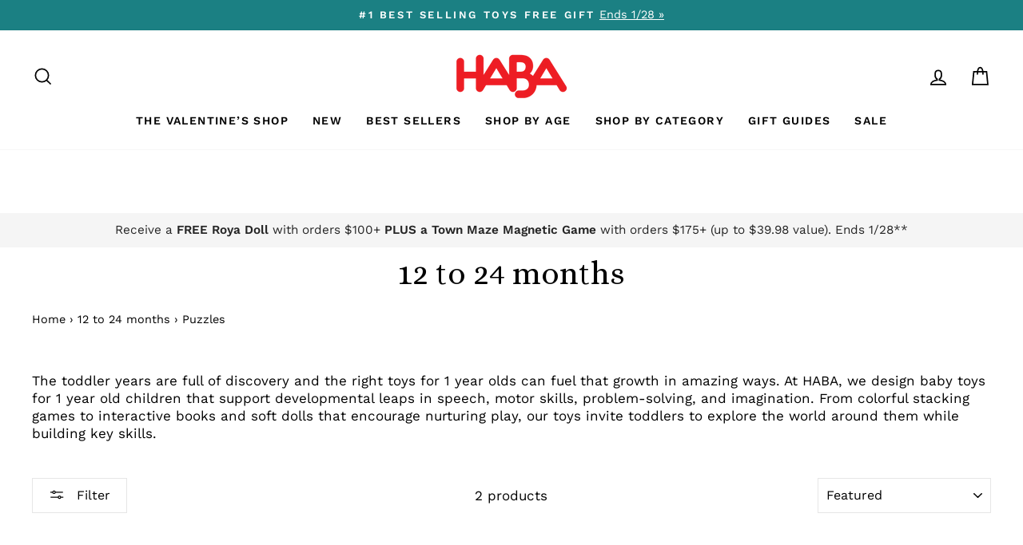

--- FILE ---
content_type: text/html; charset=utf-8
request_url: https://www.habausa.com/collections/12-to-24-months/puzzles
body_size: 49461
content:
<!doctype html>
<html class="no-js" lang="en" dir="ltr">
  <head>
    
<!-- Hyperspeed:228046 -->



<link rel="preload" as="image" imagesrcset="//www.habausa.com/cdn/shop/t/260/assets/hs-load-img_50x.png?v=81603449634850399841766020606 50w, //www.habausa.com/cdn/shop/t/260/assets/hs-load-img_90x.png?v=81603449634850399841766020606 90w, //www.habausa.com/cdn/shop/t/260/assets/hs-load-img_180x.png?v=81603449634850399841766020606 180w, //www.habausa.com/cdn/shop/t/260/assets/hs-load-img_360x.png?v=81603449634850399841766020606 360w, //www.habausa.com/cdn/shop/t/260/assets/hs-load-img_480x.png?v=81603449634850399841766020606 720w, //www.habausa.com/cdn/shop/t/260/assets/hs-load-img_720x.png?v=81603449634850399841766020606 1080w, //www.habausa.com/cdn/shop/t/260/assets/hs-load-img_900x.png?v=81603449634850399841766020606 1296w, //www.habausa.com/cdn/shop/t/260/assets/hs-load-img_1296x.png?v=81603449634850399841766020606 1728w, //www.habausa.com/cdn/shop/t/260/assets/hs-load-img_1512x.png?v=81603449634850399841766020606 2048w" sizes="99vw">
<script>customElements.define("hs-loader-root",class extends HTMLElement{constructor(){super(),this.shadow=this.attachShadow({mode:"open"}),this.shadow.innerHTML='\n            <style>\n            #hs-load-bar .hs-bar {\n                background: #bcbcbc;\n                position: fixed;\n                z-index: 1031;\n                top: 0;\n                left: 0;\n                width: 100%;\n                height: 2px;\n            }\n            #hs-load-bar .peg {\n                display: block;\n                position: absolute;\n                right: 0px;\n                width: 100px;\n                height: 100%;\n                box-shadow: 0 0 10px #bcbcbc, 0 0 5px #bcbcbc;\n                opacity: 1.0;\n                -webkit-transform: rotate(3deg) translate(0px, -4px);\n                -ms-transform: rotate(3deg) translate(0px, -4px);\n                transform: rotate(3deg) translate(0px, -4px);\n            }\n            #hs-bg {\n              top: 0;\n              left: 0;\n              width: 99vw;\n              height: 99vh;\n              max-width: 99vw;\n              max-height: 99vh;\n              opacity: 0.00001;\n              position: absolute;\n              z-index: 99;\n              pointer-events: none;\n            }\n            </style>\n            <img id="hs-bg" alt=""/>\n        '}connectedCallback(){this.hsImg=this.shadow.querySelector("#hs-bg"),this.hsImg.sizes="99vw",this.hsImg.srcset="//www.habausa.com/cdn/shop/t/260/assets/hs-load-img_50x.png?v=81603449634850399841766020606 50w, //www.habausa.com/cdn/shop/t/260/assets/hs-load-img_90x.png?v=81603449634850399841766020606 90w, //www.habausa.com/cdn/shop/t/260/assets/hs-load-img_180x.png?v=81603449634850399841766020606 180w, //www.habausa.com/cdn/shop/t/260/assets/hs-load-img_360x.png?v=81603449634850399841766020606 360w, //www.habausa.com/cdn/shop/t/260/assets/hs-load-img_480x.png?v=81603449634850399841766020606 720w, //www.habausa.com/cdn/shop/t/260/assets/hs-load-img_720x.png?v=81603449634850399841766020606 1080w, //www.habausa.com/cdn/shop/t/260/assets/hs-load-img_900x.png?v=81603449634850399841766020606 1296w, //www.habausa.com/cdn/shop/t/260/assets/hs-load-img_1296x.png?v=81603449634850399841766020606 1728w, //www.habausa.com/cdn/shop/t/260/assets/hs-load-img_1512x.png?v=81603449634850399841766020606 2048w",function(t){var n,e,r={},i=r.settings={minimum:.08,easing:"linear",positionUsing:"translate",speed:200,trickle:!0,trickleSpeed:200,barSelector:".hs-bar",parent:t.shadow,template:'<div class="hs-bar"><div class="peg"></div></div></div></div>'};function s(t,n,e){return t<n?n:t>e?e:t}function o(t){return 100*(-1+t)}r.status=null,r.set=function(t){var n=r.isStarted();t=s(t,i.minimum,1),r.status=1===t?null:t;var e=r.render(!n),l=e.querySelector(i.barSelector),u=i.speed,c=i.easing;return e.offsetWidth,a(function(n){""===i.positionUsing&&(i.positionUsing=r.getPositioningCSS()),d(l,function(t,n,e){var r;return(r="translate3d"===i.positionUsing?{transform:"translate3d("+o(t)+"%,0,0)"}:"translate"===i.positionUsing?{transform:"translate("+o(t)+"%,0)"}:{"margin-left":o(t)+"%"}).transition="all "+n+"ms "+e,r}(t,u,c)),1===t?(d(e,{transition:"none",opacity:1}),e.offsetWidth,setTimeout(function(){d(e,{transition:"all "+u+"ms linear",opacity:0}),setTimeout(function(){r.remove(),n()},u)},u)):setTimeout(n,u)}),this},r.isStarted=function(){return"number"==typeof r.status},r.start=function(){r.status||r.set(0);var t=function(){setTimeout(function(){r.status&&(r.trickle(),t())},i.trickleSpeed)};return i.trickle&&t(),this},r.done=function(t){return t||r.status?r.inc(.3+.5*Math.random()).set(1):this},r.inc=function(t){var n=r.status;return n?n>1?void 0:("number"!=typeof t&&(t=n>=0&&n<.2?.1:n>=.2&&n<.5?.04:n>=.5&&n<.8?.02:n>=.8&&n<.99?.005:0),n=s(n+t,0,.994),r.set(n)):r.start()},r.trickle=function(){return r.inc()},n=0,e=0,r.promise=function(t){return t&&"resolved"!==t.state()?(0===e&&r.start(),n++,e++,t.always(function(){0==--e?(n=0,r.done()):r.set((n-e)/n)}),this):this},r.render=function(n){if(r.isRendered())return t.shadow.getElementById("hs-load-bar");var e=document.createElement("div");e.id="hs-load-bar",e.innerHTML=i.template;var s=e.querySelector(i.barSelector),a=n?"-100":o(r.status||0),l=i.parent;return d(s,{transition:"all 0 linear",transform:"translate3d("+a+"%,0,0)"}),l.appendChild(e),e},r.remove=function(){var n=document.getElementById("hs-load-bar");n&&l(n);var e=t.shadow.getElementById("hs-bg");e&&l(e)},r.isRendered=function(){return!!t.shadow.getElementById("hs-load-bar")},r.getPositioningCSS=function(){var t={},n="WebkitTransform"in t?"Webkit":"MozTransform"in t?"Moz":"msTransform"in t?"ms":"OTransform"in t?"O":"";return n+"Perspective"in t?"translate3d":n+"Transform"in t?"translate":"margin"};var a=function(){var t=[];function n(){var e=t.shift();e&&e(n)}return function(e){t.push(e),1==t.length&&n()}}(),d=function(){var t=["Webkit","O","Moz","ms"],n={};function e(e){return e=e.replace(/^-ms-/,"ms-").replace(/-([\da-z])/gi,function(t,n){return n.toUpperCase()}),n[e]||(n[e]=function(n){var e={};if(n in e)return n;for(var r,i=t.length,s=n.charAt(0).toUpperCase()+n.slice(1);i--;)if((r=t[i]+s)in e)return r;return n}(e))}function r(t,n,r){n=e(n),t.style[n]=r}return function(t,n){var e,i=arguments;if(2==i.length)for(e in n)r(t,e,n[e]);else r(t,i[1],i[2])}}();function l(t){t&&t.parentNode&&t.parentNode.removeChild(t)}r.start(),document.addEventListener("DOMContentLoaded",function(){r.set(1)})}(this)}}),document.head.insertAdjacentHTML("afterend","<hs-loader-root></hs-loader-root>");</script>


<script>window.HS_JS_OVERRIDES = [{'match': 'static.klaviyo.com', 'method': 'ON_ACTION'}, {'match': 'codeblackbelt', 'method': 'ON_ACTION'}, {'match': 'chatra', 'method': 'ON_ACTION'}, {'match': 'gorgias', 'method': 'ON_ACTION'}, {'match': 'zdassets', 'method': 'ON_ACTION'}, {'match': 'omappapi', 'method': 'ON_ACTION'}, {'match': 'foursixty', 'method': 'ON_ACTION'}, {'match': 'shopify_pay', 'method': 'ON_ACTION'}, {'match': 'shopifycloud/shopify/assets/storefront/features', 'method': 'ON_ACTION'}, {'match': 'shopifycloud/shopify/assets/storefront/load_feature', 'method': 'ON_ACTION'}, {'match': 'shopifycloud/storefront-recaptch', 'method': 'ON_ACTION'}];</script>
<script>!function(e,t){if("object"==typeof exports&&"object"==typeof module)module.exports=t();else if("function"==typeof define&&define.amd)define([],t);else{var n=t();for(var r in n)("object"==typeof exports?exports:e)[r]=n[r]}}(self,(()=>(()=>{"use strict";var e={};(e=>{"undefined"!=typeof Symbol&&Symbol.toStringTag&&Object.defineProperty(e,Symbol.toStringTag,{value:"Module"}),Object.defineProperty(e,"__esModule",{value:!0})})(e);const t="hyperscript/defer-load",n="ON_ACTION",r=window.HS_JS_OVERRIDES||[];function o(e,t){const n=!e||"string"!=typeof e,o=t&&t.hasAttribute("hs-ignore");return!t&&n||o?null:(c=r.find((n=>e&&e.includes(n.match)||t&&t.innerHTML&&t.innerHTML.includes(n.match)&&!t.innerHTML.includes("asyncLoad"))))?{method:c.method||"default"}:null;var c}window.HS_LOAD_ON_ACTION_SCRIPTS=window.HS_LOAD_ON_ACTION_SCRIPTS||[];const c=document.createElement,s={src:Object.getOwnPropertyDescriptor(HTMLScriptElement.prototype,"src"),type:Object.getOwnPropertyDescriptor(HTMLScriptElement.prototype,"type")};function i(e,n){window.HS_LOAD_ON_ACTION_SCRIPTS.push([e,n]),e.type=t;const r=function(n){e.getAttribute("type")===t&&n.preventDefault(),e.removeEventListener("beforescriptexecute",r)};e.addEventListener("beforescriptexecute",r)}return document.createElement=function(...e){if("script"!==e[0].toLowerCase()||window.hsUnblocked)return c.bind(document)(...e);const r=c.bind(document)(...e);try{Object.defineProperties(r,{src:{...s.src,set(e){const r=o(e,null);r&&r.method===n&&s.type.set.call(this,t),s.src.set.call(this,e)}},type:{...s.type,set(e){const c=o(r.src,null);c&&c.method===n?s.type.set.call(this,t):s.type.set.call(this,e)}}}),r.setAttribute=function(e,t){"type"===e||"src"===e?r[e]=t:HTMLScriptElement.prototype.setAttribute.call(r,e,t)}}catch(e){console.warn("HyperScripts: unable to prevent script execution for script src ",r.src,".\n",'A likely cause would be because you are using a third-party browser extension that monkey patches the "document.createElement" function.')}return r},window.hsScriptObserver=new MutationObserver((e=>{for(let r=0;r<e.length;r++){const{addedNodes:c}=e[r];for(let e=0;e<c.length;e++){const r=c[e];if(1===r.nodeType&&"SCRIPT"===r.tagName)if(r.type===t)i(r,null);else{const e=o(r.src,r);e&&e.method===n&&i(r,r.type===t?null:r.type)}}}})),window.hsScriptObserver.observe(document.documentElement,{childList:!0,subtree:!0}),e})()));</script>

<!-- Lazyload + Responsive Images-->
<script defer src="//www.habausa.com/cdn/shop/t/260/assets/hs-lazysizes.min.js?v=125464727818452813991766020606"></script>

<link rel="stylesheet" href="//www.habausa.com/cdn/shop/t/260/assets/hs-image-blur.css?v=157208600979694062561766020606" media="print" onload="this.media='all'; this.onload = null">
<!-- Third party app optimization -->
<!-- Is an app not updating? Just click Rebuild Cache in Hyperspeed. -->
<!-- Or, stop caching the app by clicking View Details on App Caching in your Theme Optimization settings. -->
<script hs-ignore>(function(){var hsUrls=[{"original_url":"//swymv3pro-01.azureedge.net/code/swym-shopify.js?shop=habatoy.myshopify.com","url":"//swymv3pro-01.azureedge.net/code/swym-shopify.js?shop=habatoy.myshopify.com","load_method":"ASYNC","pages":["HOME","COLLECTIONS","PRODUCT","CART","OTHER"]},{"original_url":"https://cdn-loyalty.yotpo.com/loader/XW6BjEGXKO0qYCn1aJMAZA.js?shop=habatoy.myshopify.com","url":"https://cdn-loyalty.yotpo.com/loader/XW6BjEGXKO0qYCn1aJMAZA.js?shop=habatoy.myshopify.com","load_method":"ASYNC","pages":["HOME","COLLECTIONS","PRODUCT","CART","OTHER"]},{"original_url":"https://cdn.shopify.com/shopifycloud/privacy-banner/storefront-banner.js?shop=habatoy.myshopify.com","url":"https://cdn.shopify.com/shopifycloud/privacy-banner/storefront-banner.js?shop=habatoy.myshopify.com","load_method":"ASYNC","pages":["HOME","COLLECTIONS","PRODUCT","CART","OTHER"]},{"original_url":"https://config.gorgias.chat/bundle-loader/01GYCCJWG28XPNHR93P5N20K23?source=shopify1click&shop=habatoy.myshopify.com","url":"https://config.gorgias.chat/bundle-loader/01GYCCJWG28XPNHR93P5N20K23?source=shopify1click&shop=habatoy.myshopify.com","load_method":"ASYNC","pages":["HOME","COLLECTIONS","PRODUCT","CART","OTHER"]},{"original_url":"https://geolocation-recommendations.shopifyapps.com/locale_bar/script.js?shop=habatoy.myshopify.com","url":"https://geolocation-recommendations.shopifyapps.com/locale_bar/script.js?shop=habatoy.myshopify.com","load_method":"ASYNC","pages":["HOME","COLLECTIONS","PRODUCT","CART","OTHER"]},{"original_url":"https://www.dwin1.com/19038.js?shop=habatoy.myshopify.com","url":"//www.habausa.com/cdn/shop/t/260/assets/19038.js?shop=habatoy.myshopify.com&hs_version=1","load_method":"ASYNC","pages":["HOME","COLLECTIONS","PRODUCT","CART","OTHER"]},{"original_url":"https://static.shareasale.com/json/shopify/deduplication.js?shop=habatoy.myshopify.com","url":"//www.habausa.com/cdn/shop/t/260/assets/deduplication.js?shop=habatoy.myshopify.com&hs_version=1","load_method":"ASYNC","pages":["HOME","COLLECTIONS","PRODUCT","CART","OTHER"]},{"original_url":"https://cdn.attn.tv/haba/dtag.js?shop=habatoy.myshopify.com","url":"//www.habausa.com/cdn/shop/t/260/assets/dtag.js?shop=habatoy.myshopify.com&hs_version=1","load_method":"ASYNC","pages":["HOME","COLLECTIONS","PRODUCT","CART","OTHER"]},{"original_url":"https://gdprcdn.b-cdn.net/js/gdpr_cookie_consent.min.js?shop=habatoy.myshopify.com","url":"//www.habausa.com/cdn/shop/t/260/assets/gdpr_cookie_consent.min.js?shop=habatoy.myshopify.com&hs_version=1","load_method":"ASYNC","pages":["HOME","COLLECTIONS","PRODUCT","CART","OTHER"]},{"original_url":"https://d38xvr37kwwhcm.cloudfront.net/js/grin-sdk.js?shop=habatoy.myshopify.com","url":"//www.habausa.com/cdn/shop/t/260/assets/grin-sdk.js?shop=habatoy.myshopify.com&hs_version=1","load_method":"ASYNC","pages":["HOME","COLLECTIONS","PRODUCT","CART","OTHER"]},{"original_url":"https://assets1.adroll.com/shopify/latest/j/shopify_rolling_bootstrap_v2.js?adroll_adv_id=6MU2JBPWQ5GBZCDY34OQTT&adroll_pix_id=37QGRBB3VBBWDA3J2R2Z3C&shop=habatoy.myshopify.com","url":"//www.habausa.com/cdn/shop/t/260/assets/shopify_rolling_bootstrap_v2.js?adroll_adv_id=6MU2JBPWQ5GBZCDY34OQTT&adroll_pix_id=37QGRBB3VBBWDA3J2R2Z3C&shop=habatoy.myshopify.com&hs_version=1","load_method":"ASYNC","pages":["HOME","COLLECTIONS","PRODUCT","CART","OTHER"]},{"original_url":"//swymv3pro-01.azureedge.net/code/swym_fb_pixel.js?shop=habatoy.myshopify.com","url":"//www.habausa.com/cdn/shop/t/260/assets/swym_fb_pixel.js?shop=habatoy.myshopify.com&hs_version=1","load_method":"ASYNC","pages":["HOME","COLLECTIONS","PRODUCT","CART","OTHER"]},{"original_url":"//staticw2.yotpo.com/zfTrUqQH9CKqTGjDNRgX0mp4w10pGVhQacaS22sq/widget.js?shop=habatoy.myshopify.com","url":"//www.habausa.com/cdn/shop/t/260/assets/widget.js?shop=habatoy.myshopify.com&hs_version=6","load_method":"ASYNC","pages":["HOME","COLLECTIONS","PRODUCT","CART","OTHER"]}];var insertBeforeBackup=Node.prototype.insertBefore;var currentPageType=getPageType();var updatedTs=1698719789143;function getPageType(){var currentPage="collection";if(currentPage==='index'){return'HOME';}else if(currentPage==='collection'){return'COLLECTIONS';}else if(currentPage==='product'){return'PRODUCT';}else if(currentPage==='cart'){return'CART';}else{return'OTHER';}}
function isWhitelistedPage(script){return script.pages.includes(currentPageType);}
function getCachedScriptUrl(url){var result=hsUrls.find(function(el){var compareUrl=el.original_url;if(url.substring(0,6)==="https:"&&el.original_url.substring(0,2)==="//"){compareUrl="https:"+el.original_url;}
return url==compareUrl;});return result;}
function loadScript(scriptInfo){if(isWhitelistedPage(scriptInfo)){var s=document.createElement('script');s.type='text/javascript';s.async=true;s.src=scriptInfo.url;var x=document.getElementsByTagName('script')[0];insertBeforeBackup.apply(x.parentNode,[s,x]);}}
function hyperLoadOnScroll(){hsUrls.filter(function(url){return url.load_method==='ON_SCROLL';}).forEach(function(scriptInfo){loadScript(scriptInfo)})
if(window.detachEvent){window.detachEvent('scroll',hyperLoadOnScroll);}else{window.removeEventListener('scroll',hyperLoadOnScroll);}}
function enableCaching(){return(Date.now()-86400000)<updatedTs}
if(enableCaching()){Node.prototype.insertBefore=function(newNode,refNode){if(newNode.type!=="text/javascript"&&newNode.type!=="application/javascript"&&newNode.type!=="application/ecmascript"){return insertBeforeBackup.apply(this,arguments);}
var scriptInfo=getCachedScriptUrl(newNode.src);if(!scriptInfo){return insertBeforeBackup.apply(this,arguments);}
if(isWhitelistedPage(scriptInfo)&&scriptInfo.load_method!=='ON_SCROLL'&&scriptInfo.load_method!=='ON_ACTION'){var s=document.createElement('script');s.type='text/javascript';s.async=true;s.src=scriptInfo.url;insertBeforeBackup.apply(this,[s,refNode]);}}
if(window.attachEvent){window.attachEvent('scroll',hyperLoadOnScroll);}else{window.addEventListener('scroll',hyperLoadOnScroll);}}})();</script>

<!-- instant.load -->
<script defer src="//www.habausa.com/cdn/shop/t/260/assets/hs-instantload.min.js?v=106803949153345037901766020606"></script>

<!-- defer JS until action -->
<script async src="//www.habausa.com/cdn/shop/t/260/assets/hs-script-loader.min.js?v=24912448706018637961766020606"></script>



    <link rel="preconnect dns-prefetch" href="https://api.config-security.com/" crossorigin>
    <link rel="preconnect dns-prefetch" href="https://conf.config-security.com/" crossorigin>
    <link rel="preconnect dns-prefetch" href="https://whale.camera/" crossorigin>

    <script>
      (()=>{try{var e=navigator,t=e.userAgent,r=0,a=(e,t,r)=>e.setAttribute(t,r),o=(e,t)=>e.removeAttribute(t),d="tagName",n="forEach",l="indexOf";(e.platform[l]("x86_64")>-1&&0>t[l]("CrOS")||t[l]("power")>-1||t[l]("rix")>-1)&&new MutationObserver((e=>{e[n]((({addedNodes:e})=>{e[n]((e=>{1===e.nodeType&&("IFRAME"===e[d]&&(a(e,"loading","lazy"),a(e,"data-src",e.src),o(e,"src")),"IMG"===e[d]&&r++>20&&a(e,"loading","lazy"),"SCRIPT"===e[d]&&(a(e,"data-src",e.src),o(e,"src"),e.type="text/lazyload"))}))}))})).observe(document.documentElement,{childList:!0,subtree:!0});var c=e=>document.querySelector(e),s=()=>Date.now(),i=s(),u=()=>{if(!(s()-i>500)){if(!c("body>meta"))return setTimeout(u,5);var e=c("head");document.querySelectorAll("meta,link:not([rel='stylesheet']),title")[n]((t=>e.append(t)))}};u()}catch(m){}})();
    </script>

    <!-- Start of Booster Apps Seo-0.1-->
<title>Developmental Toys for Toddlers | 12-24 Months | HABA USA</title><meta name="description" content="HABA USA has developmental toys for toddlers that inspire learning through engagement and play. Discover our durable toys for ages 12-24 months today." /><script type="application/ld+json">
  {
    "@context": "https://schema.org",
    "@type": "Organization",
    "name": "HABA USA",
    "url": "https://www.habausa.com",
    "description": "Our extraordinary selection of kid's toys promotes learning and early development skills. Shop toys for kids that all age groups will enjoy at HABA today!","image": "https://www.habausa.com/cdn/shop/t/260/assets/logo.png?v=20505",
      "logo": "https://www.habausa.com/cdn/shop/t/260/assets/logo.png?v=20505","sameAs": [""]
  }
</script>

<script type="application/ld+json">
  {
    "@context": "https://schema.org",
    "@type": "WebSite",
    "name": "HABA USA",
    "url": "https://www.habausa.com",
    "potentialAction": {
      "@type": "SearchAction",
      "query-input": "required name=query",
      "target": "https://www.habausa.com/search?q={query}"
    }
  }
</script>
<!-- end of Booster Apps SEO -->


    <meta charset="utf-8">
    <meta http-equiv="X-UA-Compatible" content="IE=edge,chrome=1">
    <meta name="viewport" content="width=device-width,initial-scale=1">
    <meta name="theme-color" content="#156165">
    <link rel="canonical" href="https://www.habausa.com/collections/12-to-24-months/puzzles">
    <link rel="preconnect" href="https://cdn.shopify.com">
    <link rel="preconnect" href="https://fonts.shopifycdn.com">
    <link rel="dns-prefetch" href="https://productreviews.shopifycdn.com">
    <link rel="dns-prefetch" href="https://ajax.googleapis.com">
    <link rel="dns-prefetch" href="https://maps.googleapis.com">
    <link rel="dns-prefetch" href="https://maps.gstatic.com"><link rel="shortcut icon" href="//www.habausa.com/cdn/shop/files/271244689_5291264377568779_5924051667925548493_n_32x32.png?v=1655179416" type="image/png">
<meta property="og:site_name" content="HABA USA">
  <meta property="og:url" content="https://www.habausa.com/collections/12-to-24-months/puzzles">
  <meta property="og:title" content="Developmental Toys for Toddlers | 12-24 Months | HABA USA">
  <meta property="og:type" content="website">
  <meta property="og:description" content="HABA USA has developmental toys for toddlers that inspire learning through engagement and play. Discover our durable toys for ages 12-24 months today."><meta property="og:image" content="http://www.habausa.com/cdn/shop/collections/db5271ebe5d75b3206e8c1737fba0aa5.jpg?v=1660525958">
    <meta property="og:image:secure_url" content="https://www.habausa.com/cdn/shop/collections/db5271ebe5d75b3206e8c1737fba0aa5.jpg?v=1660525958">
    <meta property="og:image:width" content="2880">
    <meta property="og:image:height" content="1334"><meta name="twitter:site" content="@">
  <meta name="twitter:card" content="summary_large_image">
  <meta name="twitter:title" content="Developmental Toys for Toddlers | 12-24 Months | HABA USA">
  <meta name="twitter:description" content="HABA USA has developmental toys for toddlers that inspire learning through engagement and play. Discover our durable toys for ages 12-24 months today.">
<style data-shopify>@font-face {
  font-family: "Playfair Display";
  font-weight: 400;
  font-style: normal;
  font-display: swap;
  src: url("//www.habausa.com/cdn/fonts/playfair_display/playfairdisplay_n4.9980f3e16959dc89137cc1369bfc3ae98af1deb9.woff2") format("woff2"),
       url("//www.habausa.com/cdn/fonts/playfair_display/playfairdisplay_n4.c562b7c8e5637886a811d2a017f9e023166064ee.woff") format("woff");
}

  @font-face {
  font-family: "Work Sans";
  font-weight: 400;
  font-style: normal;
  font-display: swap;
  src: url("//www.habausa.com/cdn/fonts/work_sans/worksans_n4.b7973b3d07d0ace13de1b1bea9c45759cdbe12cf.woff2") format("woff2"),
       url("//www.habausa.com/cdn/fonts/work_sans/worksans_n4.cf5ceb1e6d373a9505e637c1aff0a71d0959556d.woff") format("woff");
}


  @font-face {
  font-family: "Work Sans";
  font-weight: 600;
  font-style: normal;
  font-display: swap;
  src: url("//www.habausa.com/cdn/fonts/work_sans/worksans_n6.75811c3bd5161ea6e3ceb2d48ca889388f9bd5fe.woff2") format("woff2"),
       url("//www.habausa.com/cdn/fonts/work_sans/worksans_n6.defcf26f28f3fa3df4555714d3f2e0f1217d7772.woff") format("woff");
}

  @font-face {
  font-family: "Work Sans";
  font-weight: 400;
  font-style: italic;
  font-display: swap;
  src: url("//www.habausa.com/cdn/fonts/work_sans/worksans_i4.16ff51e3e71fc1d09ff97b9ff9ccacbeeb384ec4.woff2") format("woff2"),
       url("//www.habausa.com/cdn/fonts/work_sans/worksans_i4.ed4a1418cba5b7f04f79e4d5c8a5f1a6bd34f23b.woff") format("woff");
}

  @font-face {
  font-family: "Work Sans";
  font-weight: 600;
  font-style: italic;
  font-display: swap;
  src: url("//www.habausa.com/cdn/fonts/work_sans/worksans_i6.78fba5461dc3c46449871ad9378fc3fd89177502.woff2") format("woff2"),
       url("//www.habausa.com/cdn/fonts/work_sans/worksans_i6.e96d1853127697ea13d53cd7adc74309426a22a9.woff") format("woff");
}

</style><!-- Alice Font -->
    <link rel="preconnect" href="https://fonts.googleapis.com">
    <link rel="preconnect" href="https://fonts.gstatic.com" crossorigin>
    <link href="https://fonts.googleapis.com/css2?family=Alice&family=Bebas+Neue&display=swap" rel="stylesheet">

    <link href="//www.habausa.com/cdn/shop/t/260/assets/theme.css?v=106123306471473956561766113061" rel="stylesheet" type="text/css" media="all" />
<style data-shopify>:root {
    --typeHeaderPrimary: "Playfair Display";
    --typeHeaderFallback: serif;
    --typeHeaderSize: 40px;
    --typeHeaderWeight: 400;
    --typeHeaderLineHeight: 1.3;
    --typeHeaderSpacing: 0.0em;

    --typeBasePrimary:"Work Sans";
    --typeBaseFallback:sans-serif;
    --typeBaseSize: 17px;
    --typeBaseWeight: 400;
    --typeBaseSpacing: 0.0em;
    --typeBaseLineHeight: 1.3;

    --typeCollectionTitle: 20px;

    --iconWeight: 4px;
    --iconLinecaps: miter;

    
      --buttonRadius: 0px;
    

    --colorGridOverlayOpacity: 0.0;
  }

  .placeholder-content {
    background-image: linear-gradient(100deg, rgba(0,0,0,0) 40%, rgba(0, 0, 0, 0.0) 63%, rgba(0,0,0,0) 79%);
  }</style><script>
      document.documentElement.className = document.documentElement.className.replace('no-js', 'js');

      window.theme = window.theme || {};
      theme.routes = {
        home: "/",
        cart: "/cart.js",
        cartPage: "/cart",
        cartAdd: "/cart/add.js",
        cartChange: "/cart/change.js",
        search: "/search"
      };
      theme.strings = {
        soldOut: "Sold Out",
        unavailable: "Unavailable",
        inStockLabel: "In stock, ready to ship",
        stockLabel: "Low stock - [count] items left",
        willNotShipUntil: "Ready to ship [date]",
        willBeInStockAfter: "Back in stock [date]",
        waitingForStock: "Inventory on the way",
        savePrice: "Save [saved_amount]",
        cartEmpty: "Your cart is currently empty.",
        cartTermsConfirmation: "You must agree with the terms and conditions of sales to check out",
        searchCollections: "Collections:",
        searchPages: "Pages:",
        searchArticles: "Articles:"
      };
      theme.settings = {
        dynamicVariantsEnable: true,
        cartType: "page",
        isCustomerTemplate: false,
        moneyFormat: "${{amount}}",
        saveType: "percent",
        productImageSize: "square",
        productImageCover: false,
        predictiveSearch: true,
        predictiveSearchType: "product,article,page",
        quickView: true,
        themeName: 'Impulse',
        themeVersion: "6.0.1"
      };
    </script>

    <!-- Site Verifications -->
    <meta name="google-site-verification" content="qZj5BqpmGiBh7CFqr7Nd19onK9Xhq1z0SboL9zieAgw">
    <meta name="msvalidate.01" content="E571559298036602CC82446EC8507B52">

    <!-- Google Tag Manager -->
    <script>
      (function(w,d,s,l,i){w[l]=w[l]||[];w[l].push({'gtm.start':
      new Date().getTime(),event:'gtm.js'});var f=d.getElementsByTagName(s)[0],
      j=d.createElement(s),dl=l!='dataLayer'?'&l='+l:'';j.async=true;j.src=
      'https://www.googletagmanager.com/gtm.js?id='+i+dl;f.parentNode.insertBefore(j,f);
      })(window,document,'script','dataLayer','GTM-MVJLF6F');
    </script>

    <!-- Bing Tracking -->
    <script>
      (function(w,d,t,r,u){var f,n,i;w[u]=w[u]||[],f=function(){var o={ti:"187122355", enableAutoSpaTracking: true};o.q=w[u],w[u]=new UET(o),w[u].push("pageLoad")},n=d.createElement(t),n.src=r,n.async=1,n.onload=n.onreadystatechange=function(){var s=this.readyState;s&&s!=="loaded"&&s!=="complete"||(f(),n.onload=n.onreadystatechange=null)},i=d.getElementsByTagName(t)[0],i.parentNode.insertBefore(n,i)})(window,document,"script","//bat.bing.com/bat.js","uetq");
    </script>

    <!-- Yotpo Connector (HabaToy Final account) -->
    <script type="text/javascript">
      (function e(){var e=document.createElement("script");e.type="text/javascript",e.async=true,e.src="//staticw2.yotpo.com/zfTrUqQH9CKqTGjDNRgX0mp4w10pGVhQacaS22sq/widget.js";var t=document.getElementsByTagName("script")[0];t.parentNode.insertBefore(e,t)})();
    </script>

    <!-- Yotpo Rewards Connector (HabaToy Final account) -->
    <script async src="https://cdn-widgetsrepository.yotpo.com/v1/loader/XW6BjEGXKO0qYCn1aJMAZA"></script>

    <script>window.performance && window.performance.mark && window.performance.mark('shopify.content_for_header.start');</script><meta name="google-site-verification" content="Hwj9seUFlWAvdRDwoAD4qKsxXqFIdS0GyQKIsqpfhwc">
<meta name="google-site-verification" content="QM3y6XD3WwGVK1dMKw7aNcZUzhVe7liVdohF73D2IaU">
<meta id="shopify-digital-wallet" name="shopify-digital-wallet" content="/55934451810/digital_wallets/dialog">
<meta name="shopify-checkout-api-token" content="107331d1031fc5eb2a354c2818832ae9">
<link rel="alternate" type="application/atom+xml" title="Feed" href="/collections/12-to-24-months/puzzles.atom" />
<link rel="alternate" type="application/json+oembed" href="https://www.habausa.com/collections/12-to-24-months/puzzles.oembed">
<script async="async" src="/checkouts/internal/preloads.js?locale=en-US"></script>
<link rel="preconnect" href="https://shop.app" crossorigin="anonymous">
<script async="async" src="https://shop.app/checkouts/internal/preloads.js?locale=en-US&shop_id=55934451810" crossorigin="anonymous"></script>
<script id="apple-pay-shop-capabilities" type="application/json">{"shopId":55934451810,"countryCode":"US","currencyCode":"USD","merchantCapabilities":["supports3DS"],"merchantId":"gid:\/\/shopify\/Shop\/55934451810","merchantName":"HABA USA","requiredBillingContactFields":["postalAddress","email","phone"],"requiredShippingContactFields":["postalAddress","email","phone"],"shippingType":"shipping","supportedNetworks":["visa","masterCard","amex","discover","elo","jcb"],"total":{"type":"pending","label":"HABA USA","amount":"1.00"},"shopifyPaymentsEnabled":true,"supportsSubscriptions":true}</script>
<script id="shopify-features" type="application/json">{"accessToken":"107331d1031fc5eb2a354c2818832ae9","betas":["rich-media-storefront-analytics"],"domain":"www.habausa.com","predictiveSearch":true,"shopId":55934451810,"locale":"en"}</script>
<script>var Shopify = Shopify || {};
Shopify.shop = "habatoy.myshopify.com";
Shopify.locale = "en";
Shopify.currency = {"active":"USD","rate":"1.0"};
Shopify.country = "US";
Shopify.theme = {"name":"GWP Town Maze or Roya Valentine - Jan 15 - 28","id":138657398882,"schema_name":"Impulse","schema_version":"6.0.1","theme_store_id":null,"role":"main"};
Shopify.theme.handle = "null";
Shopify.theme.style = {"id":null,"handle":null};
Shopify.cdnHost = "www.habausa.com/cdn";
Shopify.routes = Shopify.routes || {};
Shopify.routes.root = "/";</script>
<script type="module">!function(o){(o.Shopify=o.Shopify||{}).modules=!0}(window);</script>
<script>!function(o){function n(){var o=[];function n(){o.push(Array.prototype.slice.apply(arguments))}return n.q=o,n}var t=o.Shopify=o.Shopify||{};t.loadFeatures=n(),t.autoloadFeatures=n()}(window);</script>
<script>
  window.ShopifyPay = window.ShopifyPay || {};
  window.ShopifyPay.apiHost = "shop.app\/pay";
  window.ShopifyPay.redirectState = null;
</script>
<script id="shop-js-analytics" type="application/json">{"pageType":"collection"}</script>
<script defer="defer" async type="module" src="//www.habausa.com/cdn/shopifycloud/shop-js/modules/v2/client.init-shop-cart-sync_BT-GjEfc.en.esm.js"></script>
<script defer="defer" async type="module" src="//www.habausa.com/cdn/shopifycloud/shop-js/modules/v2/chunk.common_D58fp_Oc.esm.js"></script>
<script defer="defer" async type="module" src="//www.habausa.com/cdn/shopifycloud/shop-js/modules/v2/chunk.modal_xMitdFEc.esm.js"></script>
<script type="module">
  await import("//www.habausa.com/cdn/shopifycloud/shop-js/modules/v2/client.init-shop-cart-sync_BT-GjEfc.en.esm.js");
await import("//www.habausa.com/cdn/shopifycloud/shop-js/modules/v2/chunk.common_D58fp_Oc.esm.js");
await import("//www.habausa.com/cdn/shopifycloud/shop-js/modules/v2/chunk.modal_xMitdFEc.esm.js");

  window.Shopify.SignInWithShop?.initShopCartSync?.({"fedCMEnabled":true,"windoidEnabled":true});

</script>
<script>
  window.Shopify = window.Shopify || {};
  if (!window.Shopify.featureAssets) window.Shopify.featureAssets = {};
  window.Shopify.featureAssets['shop-js'] = {"shop-cart-sync":["modules/v2/client.shop-cart-sync_DZOKe7Ll.en.esm.js","modules/v2/chunk.common_D58fp_Oc.esm.js","modules/v2/chunk.modal_xMitdFEc.esm.js"],"init-fed-cm":["modules/v2/client.init-fed-cm_B6oLuCjv.en.esm.js","modules/v2/chunk.common_D58fp_Oc.esm.js","modules/v2/chunk.modal_xMitdFEc.esm.js"],"shop-cash-offers":["modules/v2/client.shop-cash-offers_D2sdYoxE.en.esm.js","modules/v2/chunk.common_D58fp_Oc.esm.js","modules/v2/chunk.modal_xMitdFEc.esm.js"],"shop-login-button":["modules/v2/client.shop-login-button_QeVjl5Y3.en.esm.js","modules/v2/chunk.common_D58fp_Oc.esm.js","modules/v2/chunk.modal_xMitdFEc.esm.js"],"pay-button":["modules/v2/client.pay-button_DXTOsIq6.en.esm.js","modules/v2/chunk.common_D58fp_Oc.esm.js","modules/v2/chunk.modal_xMitdFEc.esm.js"],"shop-button":["modules/v2/client.shop-button_DQZHx9pm.en.esm.js","modules/v2/chunk.common_D58fp_Oc.esm.js","modules/v2/chunk.modal_xMitdFEc.esm.js"],"avatar":["modules/v2/client.avatar_BTnouDA3.en.esm.js"],"init-windoid":["modules/v2/client.init-windoid_CR1B-cfM.en.esm.js","modules/v2/chunk.common_D58fp_Oc.esm.js","modules/v2/chunk.modal_xMitdFEc.esm.js"],"init-shop-for-new-customer-accounts":["modules/v2/client.init-shop-for-new-customer-accounts_C_vY_xzh.en.esm.js","modules/v2/client.shop-login-button_QeVjl5Y3.en.esm.js","modules/v2/chunk.common_D58fp_Oc.esm.js","modules/v2/chunk.modal_xMitdFEc.esm.js"],"init-shop-email-lookup-coordinator":["modules/v2/client.init-shop-email-lookup-coordinator_BI7n9ZSv.en.esm.js","modules/v2/chunk.common_D58fp_Oc.esm.js","modules/v2/chunk.modal_xMitdFEc.esm.js"],"init-shop-cart-sync":["modules/v2/client.init-shop-cart-sync_BT-GjEfc.en.esm.js","modules/v2/chunk.common_D58fp_Oc.esm.js","modules/v2/chunk.modal_xMitdFEc.esm.js"],"shop-toast-manager":["modules/v2/client.shop-toast-manager_DiYdP3xc.en.esm.js","modules/v2/chunk.common_D58fp_Oc.esm.js","modules/v2/chunk.modal_xMitdFEc.esm.js"],"init-customer-accounts":["modules/v2/client.init-customer-accounts_D9ZNqS-Q.en.esm.js","modules/v2/client.shop-login-button_QeVjl5Y3.en.esm.js","modules/v2/chunk.common_D58fp_Oc.esm.js","modules/v2/chunk.modal_xMitdFEc.esm.js"],"init-customer-accounts-sign-up":["modules/v2/client.init-customer-accounts-sign-up_iGw4briv.en.esm.js","modules/v2/client.shop-login-button_QeVjl5Y3.en.esm.js","modules/v2/chunk.common_D58fp_Oc.esm.js","modules/v2/chunk.modal_xMitdFEc.esm.js"],"shop-follow-button":["modules/v2/client.shop-follow-button_CqMgW2wH.en.esm.js","modules/v2/chunk.common_D58fp_Oc.esm.js","modules/v2/chunk.modal_xMitdFEc.esm.js"],"checkout-modal":["modules/v2/client.checkout-modal_xHeaAweL.en.esm.js","modules/v2/chunk.common_D58fp_Oc.esm.js","modules/v2/chunk.modal_xMitdFEc.esm.js"],"shop-login":["modules/v2/client.shop-login_D91U-Q7h.en.esm.js","modules/v2/chunk.common_D58fp_Oc.esm.js","modules/v2/chunk.modal_xMitdFEc.esm.js"],"lead-capture":["modules/v2/client.lead-capture_BJmE1dJe.en.esm.js","modules/v2/chunk.common_D58fp_Oc.esm.js","modules/v2/chunk.modal_xMitdFEc.esm.js"],"payment-terms":["modules/v2/client.payment-terms_Ci9AEqFq.en.esm.js","modules/v2/chunk.common_D58fp_Oc.esm.js","modules/v2/chunk.modal_xMitdFEc.esm.js"]};
</script>
<script>(function() {
  var isLoaded = false;
  function asyncLoad() {
    if (isLoaded) return;
    isLoaded = true;
    var urls = ["https:\/\/cdn-loyalty.yotpo.com\/loader\/XW6BjEGXKO0qYCn1aJMAZA.js?shop=habatoy.myshopify.com","https:\/\/gdprcdn.b-cdn.net\/js\/gdpr_cookie_consent.min.js?shop=habatoy.myshopify.com","\/\/staticw2.yotpo.com\/zfTrUqQH9CKqTGjDNRgX0mp4w10pGVhQacaS22sq\/widget.js?shop=habatoy.myshopify.com","https:\/\/assets1.adroll.com\/shopify\/latest\/j\/shopify_rolling_bootstrap_v2.js?adroll_adv_id=6MU2JBPWQ5GBZCDY34OQTT\u0026adroll_pix_id=37QGRBB3VBBWDA3J2R2Z3C\u0026shop=habatoy.myshopify.com","https:\/\/d38xvr37kwwhcm.cloudfront.net\/js\/grin-sdk.js?shop=habatoy.myshopify.com","https:\/\/static.shareasale.com\/json\/shopify\/shareasale-tracking.js?sasmid=105941\u0026ssmtid=19038\u0026shop=habatoy.myshopify.com","https:\/\/d5zu2f4xvqanl.cloudfront.net\/42\/fe\/loader_2.js?shop=habatoy.myshopify.com","https:\/\/dashboard.cartsave.io\/js\/csshopify\/dist\/api.js?shop=habatoy.myshopify.com","https:\/\/pdq-scripts.pdqprod.link\/shopify-scripts.js?shop=habatoy.myshopify.com","https:\/\/config.gorgias.chat\/bundle-loader\/01GYCCJWG28XPNHR93P5N20K23?source=shopify1click\u0026shop=habatoy.myshopify.com","https:\/\/cdn.attn.tv\/haba\/dtag.js?shop=habatoy.myshopify.com","https:\/\/cdn.9gtb.com\/loader.js?g_cvt_id=77509241-f066-4323-ad63-8fb9dec51be6\u0026shop=habatoy.myshopify.com"];
    for (var i = 0; i < urls.length; i++) {
      var s = document.createElement('script');
      s.type = 'text/javascript';
      s.async = true;
      s.src = urls[i];
      var x = document.getElementsByTagName('script')[0];
      x.parentNode.insertBefore(s, x);
    }
  };
  if(window.attachEvent) {
    window.attachEvent('onload', asyncLoad);
  } else {
    window.addEventListener('load', asyncLoad, false);
  }
})();</script>
<script id="__st">var __st={"a":55934451810,"offset":-18000,"reqid":"026ed3a3-c39c-4eef-80e0-ee9c6da89ff2-1769204935","pageurl":"www.habausa.com\/collections\/12-to-24-months\/puzzles","u":"aebd93094c97","p":"collection","rtyp":"collection","rid":265959407714};</script>
<script>window.ShopifyPaypalV4VisibilityTracking = true;</script>
<script id="captcha-bootstrap">!function(){'use strict';const t='contact',e='account',n='new_comment',o=[[t,t],['blogs',n],['comments',n],[t,'customer']],c=[[e,'customer_login'],[e,'guest_login'],[e,'recover_customer_password'],[e,'create_customer']],r=t=>t.map((([t,e])=>`form[action*='/${t}']:not([data-nocaptcha='true']) input[name='form_type'][value='${e}']`)).join(','),a=t=>()=>t?[...document.querySelectorAll(t)].map((t=>t.form)):[];function s(){const t=[...o],e=r(t);return a(e)}const i='password',u='form_key',d=['recaptcha-v3-token','g-recaptcha-response','h-captcha-response',i],f=()=>{try{return window.sessionStorage}catch{return}},m='__shopify_v',_=t=>t.elements[u];function p(t,e,n=!1){try{const o=window.sessionStorage,c=JSON.parse(o.getItem(e)),{data:r}=function(t){const{data:e,action:n}=t;return t[m]||n?{data:e,action:n}:{data:t,action:n}}(c);for(const[e,n]of Object.entries(r))t.elements[e]&&(t.elements[e].value=n);n&&o.removeItem(e)}catch(o){console.error('form repopulation failed',{error:o})}}const l='form_type',E='cptcha';function T(t){t.dataset[E]=!0}const w=window,h=w.document,L='Shopify',v='ce_forms',y='captcha';let A=!1;((t,e)=>{const n=(g='f06e6c50-85a8-45c8-87d0-21a2b65856fe',I='https://cdn.shopify.com/shopifycloud/storefront-forms-hcaptcha/ce_storefront_forms_captcha_hcaptcha.v1.5.2.iife.js',D={infoText:'Protected by hCaptcha',privacyText:'Privacy',termsText:'Terms'},(t,e,n)=>{const o=w[L][v],c=o.bindForm;if(c)return c(t,g,e,D).then(n);var r;o.q.push([[t,g,e,D],n]),r=I,A||(h.body.append(Object.assign(h.createElement('script'),{id:'captcha-provider',async:!0,src:r})),A=!0)});var g,I,D;w[L]=w[L]||{},w[L][v]=w[L][v]||{},w[L][v].q=[],w[L][y]=w[L][y]||{},w[L][y].protect=function(t,e){n(t,void 0,e),T(t)},Object.freeze(w[L][y]),function(t,e,n,w,h,L){const[v,y,A,g]=function(t,e,n){const i=e?o:[],u=t?c:[],d=[...i,...u],f=r(d),m=r(i),_=r(d.filter((([t,e])=>n.includes(e))));return[a(f),a(m),a(_),s()]}(w,h,L),I=t=>{const e=t.target;return e instanceof HTMLFormElement?e:e&&e.form},D=t=>v().includes(t);t.addEventListener('submit',(t=>{const e=I(t);if(!e)return;const n=D(e)&&!e.dataset.hcaptchaBound&&!e.dataset.recaptchaBound,o=_(e),c=g().includes(e)&&(!o||!o.value);(n||c)&&t.preventDefault(),c&&!n&&(function(t){try{if(!f())return;!function(t){const e=f();if(!e)return;const n=_(t);if(!n)return;const o=n.value;o&&e.removeItem(o)}(t);const e=Array.from(Array(32),(()=>Math.random().toString(36)[2])).join('');!function(t,e){_(t)||t.append(Object.assign(document.createElement('input'),{type:'hidden',name:u})),t.elements[u].value=e}(t,e),function(t,e){const n=f();if(!n)return;const o=[...t.querySelectorAll(`input[type='${i}']`)].map((({name:t})=>t)),c=[...d,...o],r={};for(const[a,s]of new FormData(t).entries())c.includes(a)||(r[a]=s);n.setItem(e,JSON.stringify({[m]:1,action:t.action,data:r}))}(t,e)}catch(e){console.error('failed to persist form',e)}}(e),e.submit())}));const S=(t,e)=>{t&&!t.dataset[E]&&(n(t,e.some((e=>e===t))),T(t))};for(const o of['focusin','change'])t.addEventListener(o,(t=>{const e=I(t);D(e)&&S(e,y())}));const B=e.get('form_key'),M=e.get(l),P=B&&M;t.addEventListener('DOMContentLoaded',(()=>{const t=y();if(P)for(const e of t)e.elements[l].value===M&&p(e,B);[...new Set([...A(),...v().filter((t=>'true'===t.dataset.shopifyCaptcha))])].forEach((e=>S(e,t)))}))}(h,new URLSearchParams(w.location.search),n,t,e,['guest_login'])})(!0,!0)}();</script>
<script integrity="sha256-4kQ18oKyAcykRKYeNunJcIwy7WH5gtpwJnB7kiuLZ1E=" data-source-attribution="shopify.loadfeatures" defer="defer" src="//www.habausa.com/cdn/shopifycloud/storefront/assets/storefront/load_feature-a0a9edcb.js" crossorigin="anonymous"></script>
<script crossorigin="anonymous" defer="defer" src="//www.habausa.com/cdn/shopifycloud/storefront/assets/shopify_pay/storefront-65b4c6d7.js?v=20250812"></script>
<script data-source-attribution="shopify.dynamic_checkout.dynamic.init">var Shopify=Shopify||{};Shopify.PaymentButton=Shopify.PaymentButton||{isStorefrontPortableWallets:!0,init:function(){window.Shopify.PaymentButton.init=function(){};var t=document.createElement("script");t.src="https://www.habausa.com/cdn/shopifycloud/portable-wallets/latest/portable-wallets.en.js",t.type="module",document.head.appendChild(t)}};
</script>
<script data-source-attribution="shopify.dynamic_checkout.buyer_consent">
  function portableWalletsHideBuyerConsent(e){var t=document.getElementById("shopify-buyer-consent"),n=document.getElementById("shopify-subscription-policy-button");t&&n&&(t.classList.add("hidden"),t.setAttribute("aria-hidden","true"),n.removeEventListener("click",e))}function portableWalletsShowBuyerConsent(e){var t=document.getElementById("shopify-buyer-consent"),n=document.getElementById("shopify-subscription-policy-button");t&&n&&(t.classList.remove("hidden"),t.removeAttribute("aria-hidden"),n.addEventListener("click",e))}window.Shopify?.PaymentButton&&(window.Shopify.PaymentButton.hideBuyerConsent=portableWalletsHideBuyerConsent,window.Shopify.PaymentButton.showBuyerConsent=portableWalletsShowBuyerConsent);
</script>
<script data-source-attribution="shopify.dynamic_checkout.cart.bootstrap">document.addEventListener("DOMContentLoaded",(function(){function t(){return document.querySelector("shopify-accelerated-checkout-cart, shopify-accelerated-checkout")}if(t())Shopify.PaymentButton.init();else{new MutationObserver((function(e,n){t()&&(Shopify.PaymentButton.init(),n.disconnect())})).observe(document.body,{childList:!0,subtree:!0})}}));
</script>
<link id="shopify-accelerated-checkout-styles" rel="stylesheet" media="screen" href="https://www.habausa.com/cdn/shopifycloud/portable-wallets/latest/accelerated-checkout-backwards-compat.css" crossorigin="anonymous">
<style id="shopify-accelerated-checkout-cart">
        #shopify-buyer-consent {
  margin-top: 1em;
  display: inline-block;
  width: 100%;
}

#shopify-buyer-consent.hidden {
  display: none;
}

#shopify-subscription-policy-button {
  background: none;
  border: none;
  padding: 0;
  text-decoration: underline;
  font-size: inherit;
  cursor: pointer;
}

#shopify-subscription-policy-button::before {
  box-shadow: none;
}

      </style>

<script>window.performance && window.performance.mark && window.performance.mark('shopify.content_for_header.end');</script>

    <script src="https://ajax.googleapis.com/ajax/libs/jquery/3.6.0/jquery.min.js"></script>
    <script defer src="//www.habausa.com/cdn/shop/t/260/assets/vendor-scripts-v11.js"></script><link rel="stylesheet" href="//www.habausa.com/cdn/shop/t/260/assets/country-flags.css"><script defer src="//www.habausa.com/cdn/shop/t/260/assets/theme.min.js?v=63527321197823901961766020606"></script><script>
      function custommenu(para) {
        if($('.site-nav--is-megamenu.'+para).hasClass('megamenu-open')) {
          $('.site-nav--is-megamenu.'+para).removeClass('megamenu-open');
        } else {
          $('.site-nav--is-megamenu').removeClass('megamenu-open');
          $('.site-nav--is-megamenu.'+para).addClass('megamenu-open');
        }
      }
    </script>



<!-- BEGIN app block: shopify://apps/consentmo-gdpr/blocks/gdpr_cookie_consent/4fbe573f-a377-4fea-9801-3ee0858cae41 -->


<!-- END app block --><!-- BEGIN app block: shopify://apps/klaviyo-email-marketing-sms/blocks/klaviyo-onsite-embed/2632fe16-c075-4321-a88b-50b567f42507 -->












  <script async src="https://static.klaviyo.com/onsite/js/LCLtTL/klaviyo.js?company_id=LCLtTL"></script>
  <script>!function(){if(!window.klaviyo){window._klOnsite=window._klOnsite||[];try{window.klaviyo=new Proxy({},{get:function(n,i){return"push"===i?function(){var n;(n=window._klOnsite).push.apply(n,arguments)}:function(){for(var n=arguments.length,o=new Array(n),w=0;w<n;w++)o[w]=arguments[w];var t="function"==typeof o[o.length-1]?o.pop():void 0,e=new Promise((function(n){window._klOnsite.push([i].concat(o,[function(i){t&&t(i),n(i)}]))}));return e}}})}catch(n){window.klaviyo=window.klaviyo||[],window.klaviyo.push=function(){var n;(n=window._klOnsite).push.apply(n,arguments)}}}}();</script>

  




  <script>
    window.klaviyoReviewsProductDesignMode = false
  </script>







<!-- END app block --><!-- BEGIN app block: shopify://apps/yotpo-product-reviews/blocks/settings/eb7dfd7d-db44-4334-bc49-c893b51b36cf -->


<script type="text/javascript">
  (function e(){var e=document.createElement("script");
  e.type="text/javascript",e.async=true,
  e.src="//staticw2.yotpo.com/zfTrUqQH9CKqTGjDNRgX0mp4w10pGVhQacaS22sq/widget.js?lang=en";
  var t=document.getElementsByTagName("script")[0];
  t.parentNode.insertBefore(e,t)})();
</script>



  
<!-- END app block --><!-- BEGIN app block: shopify://apps/gorgias-live-chat-helpdesk/blocks/gorgias/a66db725-7b96-4e3f-916e-6c8e6f87aaaa -->
<script defer data-gorgias-loader-chat src="https://config.gorgias.chat/bundle-loader/shopify/habatoy.myshopify.com"></script>


<script defer data-gorgias-loader-convert  src="https://content.9gtb.com/loader.js"></script>


<script defer data-gorgias-loader-mailto-replace  src="https://config.gorgias.help/api/contact-forms/replace-mailto-script.js?shopName=habatoy"></script>


<!-- END app block --><!-- BEGIN app block: shopify://apps/selly-promotion-pricing/blocks/app-embed-block/351afe80-738d-4417-9b66-e345ff249052 --><script>window.nfecShopVersion = '1769202874';window.nfecJsVersion = '449674';window.nfecCVersion = 74262</script> <!-- For special customization -->
<script id="tdf_pxrscript" class="tdf_script5" data-c="/fe\/loader_2.js">
Shopify = window.Shopify || {};
Shopify.shop = Shopify.shop || 'habatoy.myshopify.com';
Shopify.SMCPP = {};Shopify.SMCPP = {"id":6162579554,"t":"pd","c":1};Shopify.SMCPP.cer = '1';
</script>
<script src="https://d5zu2f4xvqanl.cloudfront.net/42/fe/loader_2.js?shop=habatoy.myshopify.com" async data-cookieconsent="ignore"></script>
<script>
!function(t){var e=function(e){var n,a;(n=t.createElement("script")).type="text/javascript",n.async=!0,n.src=e,(a=t.getElementsByTagName("script")[0]).parentNode.insertBefore(n,a)};setTimeout(function(){window.tdfInited||(window.altcdn=1,e("https://cdn.shopify.com/s/files/1/0013/1642/1703/t/1/assets/loader_2.js?shop=habatoy.myshopify.com&v=45"))},2689)}(document);
</script>
<!-- END app block --><!-- BEGIN app block: shopify://apps/attentive/blocks/attn-tag/8df62c72-8fe4-407e-a5b3-72132be30a0d --><script type="text/javascript" src="https://cdn.attn.tv/haba/dtag.js?source=app-embed" defer="defer"></script>


<!-- END app block --><!-- BEGIN app block: shopify://apps/triplewhale/blocks/triple_pixel_snippet/483d496b-3f1a-4609-aea7-8eee3b6b7a2a --><link rel='preconnect dns-prefetch' href='https://api.config-security.com/' crossorigin />
<link rel='preconnect dns-prefetch' href='https://conf.config-security.com/' crossorigin />
<script>
/* >> TriplePixel :: start*/
window.TriplePixelData={TripleName:"habatoy.myshopify.com",ver:"2.16",plat:"SHOPIFY",isHeadless:false,src:'SHOPIFY_EXT',product:{id:"",name:``,price:"",variant:""},search:"",collection:"265959407714",cart:"page",template:"collection",curr:"USD" || "USD"},function(W,H,A,L,E,_,B,N){function O(U,T,P,H,R){void 0===R&&(R=!1),H=new XMLHttpRequest,P?(H.open("POST",U,!0),H.setRequestHeader("Content-Type","text/plain")):H.open("GET",U,!0),H.send(JSON.stringify(P||{})),H.onreadystatechange=function(){4===H.readyState&&200===H.status?(R=H.responseText,U.includes("/first")?eval(R):P||(N[B]=R)):(299<H.status||H.status<200)&&T&&!R&&(R=!0,O(U,T-1,P))}}if(N=window,!N[H+"sn"]){N[H+"sn"]=1,L=function(){return Date.now().toString(36)+"_"+Math.random().toString(36)};try{A.setItem(H,1+(0|A.getItem(H)||0)),(E=JSON.parse(A.getItem(H+"U")||"[]")).push({u:location.href,r:document.referrer,t:Date.now(),id:L()}),A.setItem(H+"U",JSON.stringify(E))}catch(e){}var i,m,p;A.getItem('"!nC`')||(_=A,A=N,A[H]||(E=A[H]=function(t,e,i){return void 0===i&&(i=[]),"State"==t?E.s:(W=L(),(E._q=E._q||[]).push([W,t,e].concat(i)),W)},E.s="Installed",E._q=[],E.ch=W,B="configSecurityConfModel",N[B]=1,O("https://conf.config-security.com/model",5),i=L(),m=A[atob("c2NyZWVu")],_.setItem("di_pmt_wt",i),p={id:i,action:"profile",avatar:_.getItem("auth-security_rand_salt_"),time:m[atob("d2lkdGg=")]+":"+m[atob("aGVpZ2h0")],host:A.TriplePixelData.TripleName,plat:A.TriplePixelData.plat,url:window.location.href.slice(0,500),ref:document.referrer,ver:A.TriplePixelData.ver},O("https://api.config-security.com/event",5,p),O("https://api.config-security.com/first?host=".concat(p.host,"&plat=").concat(p.plat),5)))}}("","TriplePixel",localStorage);
/* << TriplePixel :: end*/
</script>



<!-- END app block --><!-- BEGIN app block: shopify://apps/adroll-advertising-marketing/blocks/adroll-pixel/c60853ed-1adb-4359-83ae-4ed43ed0b559 -->
  <!-- AdRoll Customer: not found -->



  
  
  <!-- AdRoll Advertisable: 6MU2JBPWQ5GBZCDY34OQTT -->
  <!-- AdRoll Pixel: 37QGRBB3VBBWDA3J2R2Z3C -->
  <script async src="https://assets1.adroll.com/shopify/latest/j/shopify_rolling_bootstrap_v2.js?adroll_adv_id=6MU2JBPWQ5GBZCDY34OQTT&adroll_pix_id=37QGRBB3VBBWDA3J2R2Z3C"></script>



<!-- END app block --><!-- BEGIN app block: shopify://apps/yotpo-loyalty-rewards/blocks/loader-app-embed-block/2f9660df-5018-4e02-9868-ee1fb88d6ccd -->
    <script src="https://cdn-widgetsrepository.yotpo.com/v1/loader/XW6BjEGXKO0qYCn1aJMAZA" async></script>



    <script src="https://cdn-loyalty.yotpo.com/loader/XW6BjEGXKO0qYCn1aJMAZA.js?shop=www.habausa.com" async></script>


<!-- END app block --><!-- BEGIN app block: shopify://apps/eg-auto-add-to-cart/blocks/app-embed/0f7d4f74-1e89-4820-aec4-6564d7e535d2 -->










  
    <script
      async
      type="text/javascript"
      src="https://cdn.506.io/eg/script.js?shop=habatoy.myshopify.com&v=7"
    ></script>
  



  <meta id="easygift-shop" itemid="c2hvcF8kXzE3NjkyMDQ5MzU=" content="{&quot;isInstalled&quot;:true,&quot;installedOn&quot;:&quot;2022-09-27T18:01:21.989Z&quot;,&quot;appVersion&quot;:&quot;3.0&quot;,&quot;subscriptionName&quot;:&quot;Unlimited&quot;,&quot;cartAnalytics&quot;:true,&quot;freeTrialEndsOn&quot;:null,&quot;settings&quot;:{&quot;reminderBannerStyle&quot;:{&quot;position&quot;:{&quot;horizontal&quot;:&quot;right&quot;,&quot;vertical&quot;:&quot;bottom&quot;},&quot;imageUrl&quot;:null,&quot;closingMode&quot;:&quot;doNotAutoClose&quot;,&quot;cssStyles&quot;:&quot;&quot;,&quot;displayAfter&quot;:5,&quot;headerText&quot;:&quot;&quot;,&quot;primaryColor&quot;:&quot;#000000&quot;,&quot;reshowBannerAfter&quot;:&quot;everyNewSession&quot;,&quot;selfcloseAfter&quot;:5,&quot;showImage&quot;:false,&quot;subHeaderText&quot;:&quot;&quot;},&quot;addedItemIdentifier&quot;:&quot;_Gifted&quot;,&quot;ignoreOtherAppLineItems&quot;:null,&quot;customVariantsInfoLifetimeMins&quot;:1440,&quot;redirectPath&quot;:null,&quot;ignoreNonStandardCartRequests&quot;:false,&quot;bannerStyle&quot;:{&quot;position&quot;:{&quot;horizontal&quot;:&quot;right&quot;,&quot;vertical&quot;:&quot;bottom&quot;},&quot;cssStyles&quot;:null,&quot;primaryColor&quot;:&quot;#000000&quot;},&quot;themePresetId&quot;:null,&quot;notificationStyle&quot;:{&quot;position&quot;:{&quot;horizontal&quot;:null,&quot;vertical&quot;:null},&quot;primaryColor&quot;:null,&quot;duration&quot;:null,&quot;cssStyles&quot;:null,&quot;hasCustomizations&quot;:false},&quot;fetchCartData&quot;:false,&quot;useLocalStorage&quot;:{&quot;expiryMinutes&quot;:null,&quot;enabled&quot;:false},&quot;popupStyle&quot;:{&quot;closeModalOutsideClick&quot;:true,&quot;priceShowZeroDecimals&quot;:true,&quot;primaryColor&quot;:null,&quot;secondaryColor&quot;:null,&quot;cssStyles&quot;:null,&quot;addButtonText&quot;:null,&quot;dismissButtonText&quot;:null,&quot;outOfStockButtonText&quot;:null,&quot;imageUrl&quot;:null,&quot;hasCustomizations&quot;:false,&quot;showProductLink&quot;:false,&quot;subscriptionLabel&quot;:&quot;Subscription Plan&quot;},&quot;refreshAfterBannerClick&quot;:false,&quot;disableReapplyRules&quot;:false,&quot;disableReloadOnFailedAddition&quot;:false,&quot;autoReloadCartPage&quot;:false,&quot;ajaxRedirectPath&quot;:null,&quot;allowSimultaneousRequests&quot;:false,&quot;applyRulesOnCheckout&quot;:false,&quot;enableCartCtrlOverrides&quot;:true,&quot;customRedirectFromCart&quot;:null,&quot;scriptSettings&quot;:{&quot;branding&quot;:{&quot;show&quot;:false,&quot;removalRequestSent&quot;:null},&quot;productPageRedirection&quot;:{&quot;enabled&quot;:false,&quot;products&quot;:[],&quot;redirectionURL&quot;:&quot;\/&quot;},&quot;debugging&quot;:{&quot;enabled&quot;:false,&quot;enabledOn&quot;:null,&quot;stringifyObj&quot;:false},&quot;fetchCartDataBeforeRequest&quot;:false,&quot;customCSS&quot;:null,&quot;delayUpdates&quot;:2000,&quot;decodePayload&quot;:false,&quot;hideAlertsOnFrontend&quot;:false,&quot;removeEGPropertyFromSplitActionLineItems&quot;:false,&quot;fetchProductInfoFromSavedDomain&quot;:false,&quot;enableBuyNowInterceptions&quot;:false,&quot;removeProductsAddedFromExpiredRules&quot;:true,&quot;useFinalPrice&quot;:false,&quot;hideGiftedPropertyText&quot;:false},&quot;accessToEnterprise&quot;:false},&quot;translations&quot;:null,&quot;defaultLocale&quot;:&quot;en&quot;,&quot;shopDomain&quot;:&quot;www.habausa.com&quot;}">


<script defer>
  (async function() {
    try {

      const blockVersion = "v3"
      if (blockVersion != "v3") {
        return
      }

      let metaErrorFlag = false;
      if (metaErrorFlag) {
        return
      }

      // Parse metafields as JSON
      const metafields = {"easygift-rule-642eb58f9f7e2d65df6e0c5e":{"schedule":{"enabled":true,"starts":"2026-01-15T08:00:00Z","ends":"2026-01-29T08:00:00Z"},"trigger":{"productTags":{"targets":[],"collectionInfo":null,"sellingPlan":null},"promoCode":null,"promoCodeDiscount":null,"type":"cartValue","minCartValue":100,"hasUpperCartValue":true,"upperCartValue":174.99,"products":[],"collections":[],"condition":null,"conditionMin":null,"conditionMax":null,"collectionSellingPlanType":null},"action":{"notification":{"enabled":true,"headerText":"Your FREE Doll Roya","subHeaderText":"with orders $100+ has been added to your cart","showImage":false,"imageUrl":""},"discount":{"easygiftAppDiscount":false,"issue":null,"type":"shpAutomatic","id":"gid:\/\/shopify\/DiscountAutomaticNode\/1375941558370","title":"Free Doll Roya with orders $100 or more","createdByEasyGift":true,"discountType":"percentage","value":100,"code":null},"popupOptions":{"headline":null,"subHeadline":null,"showItemsPrice":false,"showVariantsSeparately":false,"popupDismissable":false,"imageUrl":null,"persistPopup":false,"rewardQuantity":1,"showDiscountedPrice":false,"hideOOSItems":false},"banner":{"enabled":false,"headerText":null,"subHeaderText":null,"showImage":false,"imageUrl":null,"displayAfter":"5","closingMode":"doNotAutoClose","selfcloseAfter":"5","reshowBannerAfter":"everyNewSession","redirectLink":null},"type":"addAutomatically","products":[{"name":"Snug Up Doll Roya - Default Title","variantId":"39820941885538","variantGid":"gid:\/\/shopify\/ProductVariant\/39820941885538","productGid":"gid:\/\/shopify\/Product\/6721302462562","quantity":1,"handle":"snug-up-doll-roya","price":"19.99"}],"limit":1,"preventProductRemoval":false,"addAvailableProducts":false},"targeting":{"link":{"destination":null,"data":null,"cookieLifetime":14},"additionalCriteria":{"geo":{"include":[],"exclude":[]},"type":null,"customerTags":[],"customerTagsExcluded":[],"customerId":[],"orderCount":null,"hasOrderCountMax":false,"orderCountMax":null,"totalSpent":null,"hasTotalSpentMax":false,"totalSpentMax":null},"type":"all"},"settings":{"showReminderBanner":false,"worksInReverse":true,"runsOncePerSession":false,"preventAddedItemPurchase":false},"_id":"642eb58f9f7e2d65df6e0c5e","name":"FREE Roya with Orders $100+","store":"63224dfadb38840639e693f7","shop":"habatoy","active":true,"createdAt":"2023-04-06T12:05:35.904Z","updatedAt":"2026-01-15T13:41:15.106Z","__v":0,"translations":null},"easygift-rule-69332174c917388fccffae46":{"schedule":{"enabled":true,"starts":"2026-01-15T08:00:00Z","ends":"2026-01-29T08:00:00Z"},"trigger":{"productTags":{"targets":[],"collectionInfo":null,"sellingPlan":null},"promoCode":null,"promoCodeDiscount":null,"type":"cartValue","minCartValue":175,"hasUpperCartValue":false,"upperCartValue":null,"products":[],"collections":[],"condition":null,"conditionMin":null,"conditionMax":null,"collectionSellingPlanType":null},"action":{"notification":{"enabled":true,"headerText":"FREE Town Maze","subHeaderText":"has been added to your cart","showImage":true,"imageUrl":"https:\/\/cdn.506.io\/eg\/eg_notification_default_512x512.png"},"discount":{"easygiftAppDiscount":false,"issue":null,"type":"shpAutomatic","id":"gid:\/\/shopify\/DiscountAutomaticNode\/1375943786594","title":"Free Town Maze with orders $175 or more","createdByEasyGift":true,"discountType":"percentage","value":100,"code":null},"popupOptions":{"headline":null,"subHeadline":null,"showItemsPrice":false,"showVariantsSeparately":false,"popupDismissable":false,"imageUrl":null,"persistPopup":false,"rewardQuantity":1,"showDiscountedPrice":false,"hideOOSItems":false},"banner":{"enabled":false,"headerText":null,"subHeaderText":null,"showImage":false,"imageUrl":null,"displayAfter":"5","closingMode":"doNotAutoClose","selfcloseAfter":"5","reshowBannerAfter":"everyNewSession","redirectLink":null},"type":"addAutomatically","products":[{"name":"Town Maze Magnetic Puzzle Game - Default Title","variantId":"39820923535458","variantGid":"gid:\/\/shopify\/ProductVariant\/39820923535458","productGid":"gid:\/\/shopify\/Product\/6721292533858","quantity":1,"handle":"town-maze-magnetic-game","price":"19.99"},{"name":"Snug Up Doll Roya - Default Title","variantId":"39820941885538","variantGid":"gid:\/\/shopify\/ProductVariant\/39820941885538","productGid":"gid:\/\/shopify\/Product\/6721302462562","quantity":1,"handle":"snug-up-doll-roya","price":"19.99"}],"limit":1,"preventProductRemoval":false,"addAvailableProducts":false},"targeting":{"link":{"destination":null,"data":null,"cookieLifetime":14},"additionalCriteria":{"geo":{"include":[],"exclude":[]},"type":null,"customerTags":[],"customerTagsExcluded":[],"customerId":[],"orderCount":null,"hasOrderCountMax":false,"orderCountMax":null,"totalSpent":null,"hasTotalSpentMax":false,"totalSpentMax":null},"type":"all"},"settings":{"worksInReverse":true,"runsOncePerSession":false,"preventAddedItemPurchase":false,"showReminderBanner":false},"_id":"69332174c917388fccffae46","name":"FREE Roya + Town Maze with Orders $175+","store":"63224dfadb38840639e693f7","shop":"habatoy","active":true,"translations":null,"createdAt":"2025-12-05T18:16:20.847Z","updatedAt":"2026-01-15T13:42:04.554Z","__v":0}};

      // Process metafields in JavaScript
      let savedRulesArray = [];
      for (const [key, value] of Object.entries(metafields)) {
        if (value) {
          for (const prop in value) {
            // avoiding Object.Keys for performance gain -- no need to make an array of keys.
            savedRulesArray.push(value);
            break;
          }
        }
      }

      const metaTag = document.createElement('meta');
      metaTag.id = 'easygift-rules';
      metaTag.content = JSON.stringify(savedRulesArray);
      metaTag.setAttribute('itemid', 'cnVsZXNfJF8xNzY5MjA0OTM1');

      document.head.appendChild(metaTag);
      } catch (err) {
        
      }
  })();
</script>


  <script
    type="text/javascript"
    defer
  >

    (function () {
      try {
        window.EG_INFO = window.EG_INFO || {};
        var shopInfo = {"isInstalled":true,"installedOn":"2022-09-27T18:01:21.989Z","appVersion":"3.0","subscriptionName":"Unlimited","cartAnalytics":true,"freeTrialEndsOn":null,"settings":{"reminderBannerStyle":{"position":{"horizontal":"right","vertical":"bottom"},"imageUrl":null,"closingMode":"doNotAutoClose","cssStyles":"","displayAfter":5,"headerText":"","primaryColor":"#000000","reshowBannerAfter":"everyNewSession","selfcloseAfter":5,"showImage":false,"subHeaderText":""},"addedItemIdentifier":"_Gifted","ignoreOtherAppLineItems":null,"customVariantsInfoLifetimeMins":1440,"redirectPath":null,"ignoreNonStandardCartRequests":false,"bannerStyle":{"position":{"horizontal":"right","vertical":"bottom"},"cssStyles":null,"primaryColor":"#000000"},"themePresetId":null,"notificationStyle":{"position":{"horizontal":null,"vertical":null},"primaryColor":null,"duration":null,"cssStyles":null,"hasCustomizations":false},"fetchCartData":false,"useLocalStorage":{"expiryMinutes":null,"enabled":false},"popupStyle":{"closeModalOutsideClick":true,"priceShowZeroDecimals":true,"primaryColor":null,"secondaryColor":null,"cssStyles":null,"addButtonText":null,"dismissButtonText":null,"outOfStockButtonText":null,"imageUrl":null,"hasCustomizations":false,"showProductLink":false,"subscriptionLabel":"Subscription Plan"},"refreshAfterBannerClick":false,"disableReapplyRules":false,"disableReloadOnFailedAddition":false,"autoReloadCartPage":false,"ajaxRedirectPath":null,"allowSimultaneousRequests":false,"applyRulesOnCheckout":false,"enableCartCtrlOverrides":true,"customRedirectFromCart":null,"scriptSettings":{"branding":{"show":false,"removalRequestSent":null},"productPageRedirection":{"enabled":false,"products":[],"redirectionURL":"\/"},"debugging":{"enabled":false,"enabledOn":null,"stringifyObj":false},"fetchCartDataBeforeRequest":false,"customCSS":null,"delayUpdates":2000,"decodePayload":false,"hideAlertsOnFrontend":false,"removeEGPropertyFromSplitActionLineItems":false,"fetchProductInfoFromSavedDomain":false,"enableBuyNowInterceptions":false,"removeProductsAddedFromExpiredRules":true,"useFinalPrice":false,"hideGiftedPropertyText":false},"accessToEnterprise":false},"translations":null,"defaultLocale":"en","shopDomain":"www.habausa.com"};
        var productRedirectionEnabled = shopInfo.settings.scriptSettings.productPageRedirection.enabled;
        if (["Unlimited", "Enterprise"].includes(shopInfo.subscriptionName) && productRedirectionEnabled) {
          var products = shopInfo.settings.scriptSettings.productPageRedirection.products;
          if (products.length > 0) {
            var productIds = products.map(function(prod) {
              var productGid = prod.id;
              var productIdNumber = parseInt(productGid.split('/').pop());
              return productIdNumber;
            });
            var productInfo = null;
            var isProductInList = productIds.includes(productInfo.id);
            if (isProductInList) {
              var redirectionURL = shopInfo.settings.scriptSettings.productPageRedirection.redirectionURL;
              if (redirectionURL) {
                window.location = redirectionURL;
              }
            }
          }
        }

        
      } catch(err) {
      return
    }})()
  </script>



<!-- END app block --><script src="https://cdn.shopify.com/extensions/019be9e8-7389-72d2-90ad-753cce315171/consentmo-gdpr-595/assets/consentmo_cookie_consent.js" type="text/javascript" defer="defer"></script>
<link href="https://monorail-edge.shopifysvc.com" rel="dns-prefetch">
<script>(function(){if ("sendBeacon" in navigator && "performance" in window) {try {var session_token_from_headers = performance.getEntriesByType('navigation')[0].serverTiming.find(x => x.name == '_s').description;} catch {var session_token_from_headers = undefined;}var session_cookie_matches = document.cookie.match(/_shopify_s=([^;]*)/);var session_token_from_cookie = session_cookie_matches && session_cookie_matches.length === 2 ? session_cookie_matches[1] : "";var session_token = session_token_from_headers || session_token_from_cookie || "";function handle_abandonment_event(e) {var entries = performance.getEntries().filter(function(entry) {return /monorail-edge.shopifysvc.com/.test(entry.name);});if (!window.abandonment_tracked && entries.length === 0) {window.abandonment_tracked = true;var currentMs = Date.now();var navigation_start = performance.timing.navigationStart;var payload = {shop_id: 55934451810,url: window.location.href,navigation_start,duration: currentMs - navigation_start,session_token,page_type: "collection"};window.navigator.sendBeacon("https://monorail-edge.shopifysvc.com/v1/produce", JSON.stringify({schema_id: "online_store_buyer_site_abandonment/1.1",payload: payload,metadata: {event_created_at_ms: currentMs,event_sent_at_ms: currentMs}}));}}window.addEventListener('pagehide', handle_abandonment_event);}}());</script>
<script id="web-pixels-manager-setup">(function e(e,d,r,n,o){if(void 0===o&&(o={}),!Boolean(null===(a=null===(i=window.Shopify)||void 0===i?void 0:i.analytics)||void 0===a?void 0:a.replayQueue)){var i,a;window.Shopify=window.Shopify||{};var t=window.Shopify;t.analytics=t.analytics||{};var s=t.analytics;s.replayQueue=[],s.publish=function(e,d,r){return s.replayQueue.push([e,d,r]),!0};try{self.performance.mark("wpm:start")}catch(e){}var l=function(){var e={modern:/Edge?\/(1{2}[4-9]|1[2-9]\d|[2-9]\d{2}|\d{4,})\.\d+(\.\d+|)|Firefox\/(1{2}[4-9]|1[2-9]\d|[2-9]\d{2}|\d{4,})\.\d+(\.\d+|)|Chrom(ium|e)\/(9{2}|\d{3,})\.\d+(\.\d+|)|(Maci|X1{2}).+ Version\/(15\.\d+|(1[6-9]|[2-9]\d|\d{3,})\.\d+)([,.]\d+|)( \(\w+\)|)( Mobile\/\w+|) Safari\/|Chrome.+OPR\/(9{2}|\d{3,})\.\d+\.\d+|(CPU[ +]OS|iPhone[ +]OS|CPU[ +]iPhone|CPU IPhone OS|CPU iPad OS)[ +]+(15[._]\d+|(1[6-9]|[2-9]\d|\d{3,})[._]\d+)([._]\d+|)|Android:?[ /-](13[3-9]|1[4-9]\d|[2-9]\d{2}|\d{4,})(\.\d+|)(\.\d+|)|Android.+Firefox\/(13[5-9]|1[4-9]\d|[2-9]\d{2}|\d{4,})\.\d+(\.\d+|)|Android.+Chrom(ium|e)\/(13[3-9]|1[4-9]\d|[2-9]\d{2}|\d{4,})\.\d+(\.\d+|)|SamsungBrowser\/([2-9]\d|\d{3,})\.\d+/,legacy:/Edge?\/(1[6-9]|[2-9]\d|\d{3,})\.\d+(\.\d+|)|Firefox\/(5[4-9]|[6-9]\d|\d{3,})\.\d+(\.\d+|)|Chrom(ium|e)\/(5[1-9]|[6-9]\d|\d{3,})\.\d+(\.\d+|)([\d.]+$|.*Safari\/(?![\d.]+ Edge\/[\d.]+$))|(Maci|X1{2}).+ Version\/(10\.\d+|(1[1-9]|[2-9]\d|\d{3,})\.\d+)([,.]\d+|)( \(\w+\)|)( Mobile\/\w+|) Safari\/|Chrome.+OPR\/(3[89]|[4-9]\d|\d{3,})\.\d+\.\d+|(CPU[ +]OS|iPhone[ +]OS|CPU[ +]iPhone|CPU IPhone OS|CPU iPad OS)[ +]+(10[._]\d+|(1[1-9]|[2-9]\d|\d{3,})[._]\d+)([._]\d+|)|Android:?[ /-](13[3-9]|1[4-9]\d|[2-9]\d{2}|\d{4,})(\.\d+|)(\.\d+|)|Mobile Safari.+OPR\/([89]\d|\d{3,})\.\d+\.\d+|Android.+Firefox\/(13[5-9]|1[4-9]\d|[2-9]\d{2}|\d{4,})\.\d+(\.\d+|)|Android.+Chrom(ium|e)\/(13[3-9]|1[4-9]\d|[2-9]\d{2}|\d{4,})\.\d+(\.\d+|)|Android.+(UC? ?Browser|UCWEB|U3)[ /]?(15\.([5-9]|\d{2,})|(1[6-9]|[2-9]\d|\d{3,})\.\d+)\.\d+|SamsungBrowser\/(5\.\d+|([6-9]|\d{2,})\.\d+)|Android.+MQ{2}Browser\/(14(\.(9|\d{2,})|)|(1[5-9]|[2-9]\d|\d{3,})(\.\d+|))(\.\d+|)|K[Aa][Ii]OS\/(3\.\d+|([4-9]|\d{2,})\.\d+)(\.\d+|)/},d=e.modern,r=e.legacy,n=navigator.userAgent;return n.match(d)?"modern":n.match(r)?"legacy":"unknown"}(),u="modern"===l?"modern":"legacy",c=(null!=n?n:{modern:"",legacy:""})[u],f=function(e){return[e.baseUrl,"/wpm","/b",e.hashVersion,"modern"===e.buildTarget?"m":"l",".js"].join("")}({baseUrl:d,hashVersion:r,buildTarget:u}),m=function(e){var d=e.version,r=e.bundleTarget,n=e.surface,o=e.pageUrl,i=e.monorailEndpoint;return{emit:function(e){var a=e.status,t=e.errorMsg,s=(new Date).getTime(),l=JSON.stringify({metadata:{event_sent_at_ms:s},events:[{schema_id:"web_pixels_manager_load/3.1",payload:{version:d,bundle_target:r,page_url:o,status:a,surface:n,error_msg:t},metadata:{event_created_at_ms:s}}]});if(!i)return console&&console.warn&&console.warn("[Web Pixels Manager] No Monorail endpoint provided, skipping logging."),!1;try{return self.navigator.sendBeacon.bind(self.navigator)(i,l)}catch(e){}var u=new XMLHttpRequest;try{return u.open("POST",i,!0),u.setRequestHeader("Content-Type","text/plain"),u.send(l),!0}catch(e){return console&&console.warn&&console.warn("[Web Pixels Manager] Got an unhandled error while logging to Monorail."),!1}}}}({version:r,bundleTarget:l,surface:e.surface,pageUrl:self.location.href,monorailEndpoint:e.monorailEndpoint});try{o.browserTarget=l,function(e){var d=e.src,r=e.async,n=void 0===r||r,o=e.onload,i=e.onerror,a=e.sri,t=e.scriptDataAttributes,s=void 0===t?{}:t,l=document.createElement("script"),u=document.querySelector("head"),c=document.querySelector("body");if(l.async=n,l.src=d,a&&(l.integrity=a,l.crossOrigin="anonymous"),s)for(var f in s)if(Object.prototype.hasOwnProperty.call(s,f))try{l.dataset[f]=s[f]}catch(e){}if(o&&l.addEventListener("load",o),i&&l.addEventListener("error",i),u)u.appendChild(l);else{if(!c)throw new Error("Did not find a head or body element to append the script");c.appendChild(l)}}({src:f,async:!0,onload:function(){if(!function(){var e,d;return Boolean(null===(d=null===(e=window.Shopify)||void 0===e?void 0:e.analytics)||void 0===d?void 0:d.initialized)}()){var d=window.webPixelsManager.init(e)||void 0;if(d){var r=window.Shopify.analytics;r.replayQueue.forEach((function(e){var r=e[0],n=e[1],o=e[2];d.publishCustomEvent(r,n,o)})),r.replayQueue=[],r.publish=d.publishCustomEvent,r.visitor=d.visitor,r.initialized=!0}}},onerror:function(){return m.emit({status:"failed",errorMsg:"".concat(f," has failed to load")})},sri:function(e){var d=/^sha384-[A-Za-z0-9+/=]+$/;return"string"==typeof e&&d.test(e)}(c)?c:"",scriptDataAttributes:o}),m.emit({status:"loading"})}catch(e){m.emit({status:"failed",errorMsg:(null==e?void 0:e.message)||"Unknown error"})}}})({shopId: 55934451810,storefrontBaseUrl: "https://www.habausa.com",extensionsBaseUrl: "https://extensions.shopifycdn.com/cdn/shopifycloud/web-pixels-manager",monorailEndpoint: "https://monorail-edge.shopifysvc.com/unstable/produce_batch",surface: "storefront-renderer",enabledBetaFlags: ["2dca8a86"],webPixelsConfigList: [{"id":"1333559394","configuration":"{\"swymApiEndpoint\":\"https:\/\/swymstore-v3pro-01.swymrelay.com\",\"swymTier\":\"v3pro-01\"}","eventPayloadVersion":"v1","runtimeContext":"STRICT","scriptVersion":"5b6f6917e306bc7f24523662663331c0","type":"APP","apiClientId":1350849,"privacyPurposes":["ANALYTICS","MARKETING","PREFERENCES"],"dataSharingAdjustments":{"protectedCustomerApprovalScopes":["read_customer_email","read_customer_name","read_customer_personal_data","read_customer_phone"]}},{"id":"1155924066","configuration":"{\"accountID\":\"LCLtTL\",\"webPixelConfig\":\"eyJlbmFibGVBZGRlZFRvQ2FydEV2ZW50cyI6IHRydWV9\"}","eventPayloadVersion":"v1","runtimeContext":"STRICT","scriptVersion":"524f6c1ee37bacdca7657a665bdca589","type":"APP","apiClientId":123074,"privacyPurposes":["ANALYTICS","MARKETING"],"dataSharingAdjustments":{"protectedCustomerApprovalScopes":["read_customer_address","read_customer_email","read_customer_name","read_customer_personal_data","read_customer_phone"]}},{"id":"1043693666","configuration":"{\"env\":\"prod\"}","eventPayloadVersion":"v1","runtimeContext":"LAX","scriptVersion":"3dbd78f0aeeb2c473821a9db9e2dd54a","type":"APP","apiClientId":3977633,"privacyPurposes":["ANALYTICS","MARKETING"],"dataSharingAdjustments":{"protectedCustomerApprovalScopes":["read_customer_address","read_customer_email","read_customer_name","read_customer_personal_data","read_customer_phone"]}},{"id":"977961058","configuration":"{\"accountID\":\"3719c997-62c4-49bb-aff1-d5bd8f859449\"}","eventPayloadVersion":"v1","runtimeContext":"STRICT","scriptVersion":"b3e46826d490c05e5de05022297fd24a","type":"APP","apiClientId":2376822,"privacyPurposes":["ANALYTICS","MARKETING","SALE_OF_DATA"],"dataSharingAdjustments":{"protectedCustomerApprovalScopes":["read_customer_personal_data"]}},{"id":"853999714","configuration":"{\"masterTagID\":\"19038\",\"merchantID\":\"105941\",\"appPath\":\"https:\/\/daedalus.shareasale.com\",\"storeID\":\"NaN\",\"xTypeMode\":\"NaN\",\"xTypeValue\":\"NaN\",\"channelDedup\":\"NaN\"}","eventPayloadVersion":"v1","runtimeContext":"STRICT","scriptVersion":"f300cca684872f2df140f714437af558","type":"APP","apiClientId":4929191,"privacyPurposes":["ANALYTICS","MARKETING"],"dataSharingAdjustments":{"protectedCustomerApprovalScopes":["read_customer_personal_data"]}},{"id":"792658018","configuration":"{\"shopId\":\"habatoy.myshopify.com\"}","eventPayloadVersion":"v1","runtimeContext":"STRICT","scriptVersion":"674c31de9c131805829c42a983792da6","type":"APP","apiClientId":2753413,"privacyPurposes":["ANALYTICS","MARKETING","SALE_OF_DATA"],"dataSharingAdjustments":{"protectedCustomerApprovalScopes":["read_customer_address","read_customer_email","read_customer_name","read_customer_personal_data","read_customer_phone"]}},{"id":"371851362","configuration":"{\"config\":\"{\\\"google_tag_ids\\\":[\\\"G-T4P3ZT357S\\\",\\\"AW-831020444\\\",\\\"GT-WRCDZ7FB\\\"],\\\"target_country\\\":\\\"US\\\",\\\"gtag_events\\\":[{\\\"type\\\":\\\"begin_checkout\\\",\\\"action_label\\\":[\\\"G-T4P3ZT357S\\\",\\\"AW-831020444\\\/9H58CLqV390aEJy7oYwD\\\"]},{\\\"type\\\":\\\"search\\\",\\\"action_label\\\":[\\\"G-T4P3ZT357S\\\",\\\"AW-831020444\\\/RO0_CMaV390aEJy7oYwD\\\"]},{\\\"type\\\":\\\"view_item\\\",\\\"action_label\\\":[\\\"G-T4P3ZT357S\\\",\\\"AW-831020444\\\/rYEbCMOV390aEJy7oYwD\\\",\\\"MC-CWHPNT01KE\\\"]},{\\\"type\\\":\\\"purchase\\\",\\\"action_label\\\":[\\\"G-T4P3ZT357S\\\",\\\"AW-831020444\\\/qldBCLeV390aEJy7oYwD\\\",\\\"MC-CWHPNT01KE\\\"]},{\\\"type\\\":\\\"page_view\\\",\\\"action_label\\\":[\\\"G-T4P3ZT357S\\\",\\\"AW-831020444\\\/68ZgCMCV390aEJy7oYwD\\\",\\\"MC-CWHPNT01KE\\\"]},{\\\"type\\\":\\\"add_payment_info\\\",\\\"action_label\\\":[\\\"G-T4P3ZT357S\\\",\\\"AW-831020444\\\/6pkxCMmV390aEJy7oYwD\\\"]},{\\\"type\\\":\\\"add_to_cart\\\",\\\"action_label\\\":[\\\"G-T4P3ZT357S\\\",\\\"AW-831020444\\\/QSLmCL2V390aEJy7oYwD\\\"]}],\\\"enable_monitoring_mode\\\":false}\"}","eventPayloadVersion":"v1","runtimeContext":"OPEN","scriptVersion":"b2a88bafab3e21179ed38636efcd8a93","type":"APP","apiClientId":1780363,"privacyPurposes":[],"dataSharingAdjustments":{"protectedCustomerApprovalScopes":["read_customer_address","read_customer_email","read_customer_name","read_customer_personal_data","read_customer_phone"]}},{"id":"335675490","configuration":"{\"pixelCode\":\"CL6JC43C77UBUBD75QCG\"}","eventPayloadVersion":"v1","runtimeContext":"STRICT","scriptVersion":"22e92c2ad45662f435e4801458fb78cc","type":"APP","apiClientId":4383523,"privacyPurposes":["ANALYTICS","MARKETING","SALE_OF_DATA"],"dataSharingAdjustments":{"protectedCustomerApprovalScopes":["read_customer_address","read_customer_email","read_customer_name","read_customer_personal_data","read_customer_phone"]}},{"id":"226820194","configuration":"{\"yotpoStoreId\":\"zfTrUqQH9CKqTGjDNRgX0mp4w10pGVhQacaS22sq\"}","eventPayloadVersion":"v1","runtimeContext":"STRICT","scriptVersion":"8bb37a256888599d9a3d57f0551d3859","type":"APP","apiClientId":70132,"privacyPurposes":["ANALYTICS","MARKETING","SALE_OF_DATA"],"dataSharingAdjustments":{"protectedCustomerApprovalScopes":["read_customer_address","read_customer_email","read_customer_name","read_customer_personal_data","read_customer_phone"]}},{"id":"130089058","configuration":"{\"pixel_id\":\"627298534789569\",\"pixel_type\":\"facebook_pixel\"}","eventPayloadVersion":"v1","runtimeContext":"OPEN","scriptVersion":"ca16bc87fe92b6042fbaa3acc2fbdaa6","type":"APP","apiClientId":2329312,"privacyPurposes":["ANALYTICS","MARKETING","SALE_OF_DATA"],"dataSharingAdjustments":{"protectedCustomerApprovalScopes":["read_customer_address","read_customer_email","read_customer_name","read_customer_personal_data","read_customer_phone"]}},{"id":"50102370","configuration":"{\"tagID\":\"2613456653197\"}","eventPayloadVersion":"v1","runtimeContext":"STRICT","scriptVersion":"18031546ee651571ed29edbe71a3550b","type":"APP","apiClientId":3009811,"privacyPurposes":["ANALYTICS","MARKETING","SALE_OF_DATA"],"dataSharingAdjustments":{"protectedCustomerApprovalScopes":["read_customer_address","read_customer_email","read_customer_name","read_customer_personal_data","read_customer_phone"]}},{"id":"44597346","configuration":"{\"advertisableEid\":\"6MU2JBPWQ5GBZCDY34OQTT\",\"pixelEid\":\"37QGRBB3VBBWDA3J2R2Z3C\"}","eventPayloadVersion":"v1","runtimeContext":"STRICT","scriptVersion":"ba1ef5286d067b01e04bdc37410b8082","type":"APP","apiClientId":1005866,"privacyPurposes":["ANALYTICS","MARKETING","SALE_OF_DATA"],"dataSharingAdjustments":{"protectedCustomerApprovalScopes":["read_customer_address","read_customer_email","read_customer_name","read_customer_personal_data","read_customer_phone"]}},{"id":"shopify-app-pixel","configuration":"{}","eventPayloadVersion":"v1","runtimeContext":"STRICT","scriptVersion":"0450","apiClientId":"shopify-pixel","type":"APP","privacyPurposes":["ANALYTICS","MARKETING"]},{"id":"shopify-custom-pixel","eventPayloadVersion":"v1","runtimeContext":"LAX","scriptVersion":"0450","apiClientId":"shopify-pixel","type":"CUSTOM","privacyPurposes":["ANALYTICS","MARKETING"]}],isMerchantRequest: false,initData: {"shop":{"name":"HABA USA","paymentSettings":{"currencyCode":"USD"},"myshopifyDomain":"habatoy.myshopify.com","countryCode":"US","storefrontUrl":"https:\/\/www.habausa.com"},"customer":null,"cart":null,"checkout":null,"productVariants":[],"purchasingCompany":null},},"https://www.habausa.com/cdn","fcfee988w5aeb613cpc8e4bc33m6693e112",{"modern":"","legacy":""},{"shopId":"55934451810","storefrontBaseUrl":"https:\/\/www.habausa.com","extensionBaseUrl":"https:\/\/extensions.shopifycdn.com\/cdn\/shopifycloud\/web-pixels-manager","surface":"storefront-renderer","enabledBetaFlags":"[\"2dca8a86\"]","isMerchantRequest":"false","hashVersion":"fcfee988w5aeb613cpc8e4bc33m6693e112","publish":"custom","events":"[[\"page_viewed\",{}],[\"collection_viewed\",{\"collection\":{\"id\":\"265959407714\",\"title\":\"12 to 24 months\",\"productVariants\":[{\"price\":{\"amount\":24.99,\"currencyCode\":\"USD\"},\"product\":{\"title\":\"On the Farm Arranging Game\",\"vendor\":\"HABA\",\"id\":\"6721322123362\",\"untranslatedTitle\":\"On the Farm Arranging Game\",\"url\":\"\/products\/on-the-farm-arranging\",\"type\":\"Stacking \u0026 Sorting\"},\"id\":\"39820997394530\",\"image\":{\"src\":\"\/\/www.habausa.com\/cdn\/shop\/products\/haba-stacking-sorting-on-the-farm-arranging-28746425499746.jpg?v=1698430964\"},\"sku\":\"306488\",\"title\":\"Default Title\",\"untranslatedTitle\":\"Default Title\"},{\"price\":{\"amount\":24.99,\"currencyCode\":\"USD\"},\"product\":{\"title\":\"Animal Squares Arranging Game\",\"vendor\":\"HABA\",\"id\":\"6721322025058\",\"untranslatedTitle\":\"Animal Squares Arranging Game\",\"url\":\"\/products\/animal-squares-arranging-game\",\"type\":\"Stacking \u0026 Sorting\"},\"id\":\"39820997001314\",\"image\":{\"src\":\"\/\/www.habausa.com\/cdn\/shop\/products\/haba-stacking-sorting-animal-squares-arranging-game-28746397024354.jpg?v=1698418919\"},\"sku\":\"306292\",\"title\":\"Default Title\",\"untranslatedTitle\":\"Default Title\"}]}}]]"});</script><script>
  window.ShopifyAnalytics = window.ShopifyAnalytics || {};
  window.ShopifyAnalytics.meta = window.ShopifyAnalytics.meta || {};
  window.ShopifyAnalytics.meta.currency = 'USD';
  var meta = {"products":[{"id":6721322123362,"gid":"gid:\/\/shopify\/Product\/6721322123362","vendor":"HABA","type":"Stacking \u0026 Sorting","handle":"on-the-farm-arranging","variants":[{"id":39820997394530,"price":2499,"name":"On the Farm Arranging Game","public_title":null,"sku":"306488"}],"remote":false},{"id":6721322025058,"gid":"gid:\/\/shopify\/Product\/6721322025058","vendor":"HABA","type":"Stacking \u0026 Sorting","handle":"animal-squares-arranging-game","variants":[{"id":39820997001314,"price":2499,"name":"Animal Squares Arranging Game","public_title":null,"sku":"306292"}],"remote":false}],"page":{"pageType":"collection","resourceType":"collection","resourceId":265959407714,"requestId":"026ed3a3-c39c-4eef-80e0-ee9c6da89ff2-1769204935"}};
  for (var attr in meta) {
    window.ShopifyAnalytics.meta[attr] = meta[attr];
  }
</script>
<script class="analytics">
  (function () {
    var customDocumentWrite = function(content) {
      var jquery = null;

      if (window.jQuery) {
        jquery = window.jQuery;
      } else if (window.Checkout && window.Checkout.$) {
        jquery = window.Checkout.$;
      }

      if (jquery) {
        jquery('body').append(content);
      }
    };

    var hasLoggedConversion = function(token) {
      if (token) {
        return document.cookie.indexOf('loggedConversion=' + token) !== -1;
      }
      return false;
    }

    var setCookieIfConversion = function(token) {
      if (token) {
        var twoMonthsFromNow = new Date(Date.now());
        twoMonthsFromNow.setMonth(twoMonthsFromNow.getMonth() + 2);

        document.cookie = 'loggedConversion=' + token + '; expires=' + twoMonthsFromNow;
      }
    }

    var trekkie = window.ShopifyAnalytics.lib = window.trekkie = window.trekkie || [];
    if (trekkie.integrations) {
      return;
    }
    trekkie.methods = [
      'identify',
      'page',
      'ready',
      'track',
      'trackForm',
      'trackLink'
    ];
    trekkie.factory = function(method) {
      return function() {
        var args = Array.prototype.slice.call(arguments);
        args.unshift(method);
        trekkie.push(args);
        return trekkie;
      };
    };
    for (var i = 0; i < trekkie.methods.length; i++) {
      var key = trekkie.methods[i];
      trekkie[key] = trekkie.factory(key);
    }
    trekkie.load = function(config) {
      trekkie.config = config || {};
      trekkie.config.initialDocumentCookie = document.cookie;
      var first = document.getElementsByTagName('script')[0];
      var script = document.createElement('script');
      script.type = 'text/javascript';
      script.onerror = function(e) {
        var scriptFallback = document.createElement('script');
        scriptFallback.type = 'text/javascript';
        scriptFallback.onerror = function(error) {
                var Monorail = {
      produce: function produce(monorailDomain, schemaId, payload) {
        var currentMs = new Date().getTime();
        var event = {
          schema_id: schemaId,
          payload: payload,
          metadata: {
            event_created_at_ms: currentMs,
            event_sent_at_ms: currentMs
          }
        };
        return Monorail.sendRequest("https://" + monorailDomain + "/v1/produce", JSON.stringify(event));
      },
      sendRequest: function sendRequest(endpointUrl, payload) {
        // Try the sendBeacon API
        if (window && window.navigator && typeof window.navigator.sendBeacon === 'function' && typeof window.Blob === 'function' && !Monorail.isIos12()) {
          var blobData = new window.Blob([payload], {
            type: 'text/plain'
          });

          if (window.navigator.sendBeacon(endpointUrl, blobData)) {
            return true;
          } // sendBeacon was not successful

        } // XHR beacon

        var xhr = new XMLHttpRequest();

        try {
          xhr.open('POST', endpointUrl);
          xhr.setRequestHeader('Content-Type', 'text/plain');
          xhr.send(payload);
        } catch (e) {
          console.log(e);
        }

        return false;
      },
      isIos12: function isIos12() {
        return window.navigator.userAgent.lastIndexOf('iPhone; CPU iPhone OS 12_') !== -1 || window.navigator.userAgent.lastIndexOf('iPad; CPU OS 12_') !== -1;
      }
    };
    Monorail.produce('monorail-edge.shopifysvc.com',
      'trekkie_storefront_load_errors/1.1',
      {shop_id: 55934451810,
      theme_id: 138657398882,
      app_name: "storefront",
      context_url: window.location.href,
      source_url: "//www.habausa.com/cdn/s/trekkie.storefront.8d95595f799fbf7e1d32231b9a28fd43b70c67d3.min.js"});

        };
        scriptFallback.async = true;
        scriptFallback.src = '//www.habausa.com/cdn/s/trekkie.storefront.8d95595f799fbf7e1d32231b9a28fd43b70c67d3.min.js';
        first.parentNode.insertBefore(scriptFallback, first);
      };
      script.async = true;
      script.src = '//www.habausa.com/cdn/s/trekkie.storefront.8d95595f799fbf7e1d32231b9a28fd43b70c67d3.min.js';
      first.parentNode.insertBefore(script, first);
    };
    trekkie.load(
      {"Trekkie":{"appName":"storefront","development":false,"defaultAttributes":{"shopId":55934451810,"isMerchantRequest":null,"themeId":138657398882,"themeCityHash":"14509646353603326033","contentLanguage":"en","currency":"USD"},"isServerSideCookieWritingEnabled":true,"monorailRegion":"shop_domain","enabledBetaFlags":["65f19447"]},"Session Attribution":{},"S2S":{"facebookCapiEnabled":true,"source":"trekkie-storefront-renderer","apiClientId":580111}}
    );

    var loaded = false;
    trekkie.ready(function() {
      if (loaded) return;
      loaded = true;

      window.ShopifyAnalytics.lib = window.trekkie;

      var originalDocumentWrite = document.write;
      document.write = customDocumentWrite;
      try { window.ShopifyAnalytics.merchantGoogleAnalytics.call(this); } catch(error) {};
      document.write = originalDocumentWrite;

      window.ShopifyAnalytics.lib.page(null,{"pageType":"collection","resourceType":"collection","resourceId":265959407714,"requestId":"026ed3a3-c39c-4eef-80e0-ee9c6da89ff2-1769204935","shopifyEmitted":true});

      var match = window.location.pathname.match(/checkouts\/(.+)\/(thank_you|post_purchase)/)
      var token = match? match[1]: undefined;
      if (!hasLoggedConversion(token)) {
        setCookieIfConversion(token);
        window.ShopifyAnalytics.lib.track("Viewed Product Category",{"currency":"USD","category":"Collection: 12-to-24-months","collectionName":"12-to-24-months","collectionId":265959407714,"nonInteraction":true},undefined,undefined,{"shopifyEmitted":true});
      }
    });


        var eventsListenerScript = document.createElement('script');
        eventsListenerScript.async = true;
        eventsListenerScript.src = "//www.habausa.com/cdn/shopifycloud/storefront/assets/shop_events_listener-3da45d37.js";
        document.getElementsByTagName('head')[0].appendChild(eventsListenerScript);

})();</script>
  <script>
  if (!window.ga || (window.ga && typeof window.ga !== 'function')) {
    window.ga = function ga() {
      (window.ga.q = window.ga.q || []).push(arguments);
      if (window.Shopify && window.Shopify.analytics && typeof window.Shopify.analytics.publish === 'function') {
        window.Shopify.analytics.publish("ga_stub_called", {}, {sendTo: "google_osp_migration"});
      }
      console.error("Shopify's Google Analytics stub called with:", Array.from(arguments), "\nSee https://help.shopify.com/manual/promoting-marketing/pixels/pixel-migration#google for more information.");
    };
    if (window.Shopify && window.Shopify.analytics && typeof window.Shopify.analytics.publish === 'function') {
      window.Shopify.analytics.publish("ga_stub_initialized", {}, {sendTo: "google_osp_migration"});
    }
  }
</script>
<script
  defer
  src="https://www.habausa.com/cdn/shopifycloud/perf-kit/shopify-perf-kit-3.0.4.min.js"
  data-application="storefront-renderer"
  data-shop-id="55934451810"
  data-render-region="gcp-us-central1"
  data-page-type="collection"
  data-theme-instance-id="138657398882"
  data-theme-name="Impulse"
  data-theme-version="6.0.1"
  data-monorail-region="shop_domain"
  data-resource-timing-sampling-rate="10"
  data-shs="true"
  data-shs-beacon="true"
  data-shs-export-with-fetch="true"
  data-shs-logs-sample-rate="1"
  data-shs-beacon-endpoint="https://www.habausa.com/api/collect"
></script>
</head>

  <body
    class="template-collection"
    data-center-text="true"
    data-button_style="square"
    data-type_header_capitalize="false"
    data-type_headers_align_text="true"
    data-type_product_capitalize="false"
    data-swatch_style="round"
    
      data-disable-animations="true"
    
  >
    <!-- Google Tag Manager (noscript) -->
    <noscript
      ><iframe
        src="https://www.googletagmanager.com/ns.html?id=GTM-MVJLF6F"
        height="0"
        width="0"
        style="display:none;visibility:hidden"
      ></iframe
    ></noscript>

    <a class="in-page-link visually-hidden skip-link" href="#MainContent">Skip to content</a>

    <div id="PageContainer" class="page-container">
      <div class="transition-body"><div id="shopify-section-header" class="shopify-section">

<div id="NavDrawer" class="drawer drawer--left">
  <div class="drawer__contents">
    <div class="drawer__fixed-header">

      <div class="drawer__header appear-animation appear-delay-1"><div class="h2 drawer__title">
        <a href="/pages/haba-rewards">
          <img class="lazyload hs-lazyload hs-id-14095ef6" data-src="https://cdn.shopify.com/s/files/1/0559/3445/1810/files/rewards-crown-icon.png?v=1660107879" height="27" src="[data-uri]" style="height: auto; max-width: 150px;" width="150"/>
        </a>
      </div><div class="drawer__close">
          <button type="button" class="drawer__close-button js-drawer-close">
            <svg aria-hidden="true" focusable="false" role="presentation" class="icon icon-close" viewBox="0 0 64 64"><path d="M19 17.61l27.12 27.13m0-27.12L19 44.74"/></svg>
            <span class="icon__fallback-text">Close menu</span>
          </button>
        </div>
      </div>
    </div>
    <div class="drawer__scrollable">
 
      <ul class="mobile-nav" role="navigation" aria-label="Primary"><li class="mobile-nav__item appear-animation appear-delay-2"><a href="/pages/valentines-day" class="mobile-nav__link mobile-nav__link--top-level">The Valentine’s Shop</a></li><li class="mobile-nav__item appear-animation appear-delay-3"><a href="/collections/new" class="mobile-nav__link mobile-nav__link--top-level">NEW</a></li><li class="mobile-nav__item appear-animation appear-delay-4"><a href="/collections/best-sellers" class="mobile-nav__link mobile-nav__link--top-level">Best Sellers</a></li><li class="mobile-nav__item appear-animation appear-delay-5"><div class="mobile-nav__has-sublist"><button type="button"
                    aria-controls="Linklist-4" aria-open="true"
                    class="mobile-nav__link--button mobile-nav__link--top-level collapsible-trigger collapsible--auto-height is-open">
                    <span class="mobile-nav__faux-link">
                      Shop by Age
                    </span>
                    <div class="mobile-nav__toggle">
                      <span class="faux-button"><span class="collapsible-trigger__icon collapsible-trigger__icon--open" role="presentation">
  <svg aria-hidden="true" focusable="false" role="presentation" class="icon icon--wide icon-chevron-down" viewBox="0 0 28 16"><path d="M1.57 1.59l12.76 12.77L27.1 1.59" stroke-width="2" stroke="#000" fill="none" fill-rule="evenodd"/></svg>
</span>
</span>
                    </div>
                  </button></div><div id="Linklist-4"
                class="mobile-nav__sublist collapsible-content collapsible-content--all is-open"
                style="height: auto;">
                <div class="collapsible-content__inner">
                  <ul class="mobile-nav__sublist"><li class="mobile-nav__item">
                        <div class="mobile-nav__child-item"><a href="/collections/best-sellers"
                              class="mobile-nav__link"
                              id="Sublabel-collections-best-sellers1"
                              >
                              Best Sellers
                            </a></div></li><li class="mobile-nav__item">
                        <div class="mobile-nav__child-item"><a href="/collections/gift-bundles"
                              class="mobile-nav__link"
                              id="Sublabel-collections-gift-bundles2"
                              >
                              Bundle + Save
                            </a></div></li><li class="mobile-nav__item">
                        <div class="mobile-nav__child-item"><a href="/collections/my-very-first-games"
                              class="mobile-nav__link"
                              id="Sublabel-collections-my-very-first-games3"
                              >
                              My Very First Games
                            </a></div></li><li class="mobile-nav__item">
                        <div class="mobile-nav__child-item"><a href="/collections/developmental-toys-toddler"
                              class="mobile-nav__link"
                              id="Sublabel-collections-developmental-toys-toddler4"
                              >
                              Developmental Learning
                            </a></div></li><li class="mobile-nav__item">
                        <div class="mobile-nav__child-item"><a href="/collections/0-to-12-months"
                              class="mobile-nav__link"
                              id="Sublabel-collections-0-to-12-months5"
                              >
                              0 to 12 Months
                            </a><button type="button"
                              aria-controls="Sublinklist-4-collections-0-to-12-months5"
                              aria-labelledby="Sublabel-collections-0-to-12-months5"
                              class="collapsible-trigger"><span class="collapsible-trigger__icon collapsible-trigger__icon--circle collapsible-trigger__icon--open" role="presentation">
  <svg aria-hidden="true" focusable="false" role="presentation" class="icon icon--wide icon-chevron-down" viewBox="0 0 28 16"><path d="M1.57 1.59l12.76 12.77L27.1 1.59" stroke-width="2" stroke="#000" fill="none" fill-rule="evenodd"/></svg>
</span>
</button></div><div
                            id="Sublinklist-4-collections-0-to-12-months5"
                            aria-labelledby="Sublabel-collections-0-to-12-months5"
                            class="mobile-nav__sublist collapsible-content collapsible-content--all"
                            >
                            <div class="collapsible-content__inner">
                              <ul class="mobile-nav__grandchildlist"><li class="mobile-nav__item">
                                    <a href="/collections/soft-plush-baby-toys/0-to-12-months" class="mobile-nav__link">
                                      Plush Baby Toys
                                    </a>
                                  </li><li class="mobile-nav__item">
                                    <a href="/collections/grasping-teething-toys/0-to-12-months" class="mobile-nav__link">
                                      Grasping + Teething Toys
                                    </a>
                                  </li><li class="mobile-nav__item">
                                    <a href="/collections/hanging-toys-mobiles/0-to-12-months" class="mobile-nav__link">
                                      Hanging Baby Toys + Mobiles
                                    </a>
                                  </li><li class="mobile-nav__item">
                                    <a href="/collections/play-gyms-play-mats/0-to-12-months" class="mobile-nav__link">
                                      Play Gyms + Play Mats
                                    </a>
                                  </li><li class="mobile-nav__item">
                                    <a href="/collections/babys-first-dolls/0-to-12-months" class="mobile-nav__link">
                                      Baby's First Dolls
                                    </a>
                                  </li><li class="mobile-nav__item">
                                    <a href="/collections/0-to-12-months" class="mobile-nav__link">
                                      Shop All 0-12 Month Toys
                                    </a>
                                  </li></ul>
                            </div>
                          </div></li><li class="mobile-nav__item">
                        <div class="mobile-nav__child-item"><a href="/collections/12-to-24-months"
                              class="mobile-nav__link"
                              id="Sublabel-collections-12-to-24-months6"
                              data-active="true">
                              12 to 24 months
                            </a><button type="button"
                              aria-controls="Sublinklist-4-collections-12-to-24-months6"
                              aria-labelledby="Sublabel-collections-12-to-24-months6"
                              class="collapsible-trigger is-open"><span class="collapsible-trigger__icon collapsible-trigger__icon--circle collapsible-trigger__icon--open" role="presentation">
  <svg aria-hidden="true" focusable="false" role="presentation" class="icon icon--wide icon-chevron-down" viewBox="0 0 28 16"><path d="M1.57 1.59l12.76 12.77L27.1 1.59" stroke-width="2" stroke="#000" fill="none" fill-rule="evenodd"/></svg>
</span>
</button></div><div
                            id="Sublinklist-4-collections-12-to-24-months6"
                            aria-labelledby="Sublabel-collections-12-to-24-months6"
                            class="mobile-nav__sublist collapsible-content collapsible-content--all is-open"
                            style="height: auto;">
                            <div class="collapsible-content__inner">
                              <ul class="mobile-nav__grandchildlist"><li class="mobile-nav__item">
                                    <a href="/collections/dolls/12-to-24-months" class="mobile-nav__link">
                                      Dolls
                                    </a>
                                  </li><li class="mobile-nav__item">
                                    <a href="/collections/bath-toys/12-to-24-months" class="mobile-nav__link">
                                      Bath Toys
                                    </a>
                                  </li><li class="mobile-nav__item">
                                    <a href="/collections/soft-plush-baby-toys/12-to-24-months" class="mobile-nav__link">
                                      Plush Toys
                                    </a>
                                  </li><li class="mobile-nav__item">
                                    <a href="/collections/babys-first-blocks/12-to-24-months" class="mobile-nav__link">
                                      Baby's First Blocks
                                    </a>
                                  </li><li class="mobile-nav__item">
                                    <a href="/collections/threading-games-motor-skills/12-to-24-months" class="mobile-nav__link">
                                      Lacing Toys + Motor Skill Toys
                                    </a>
                                  </li><li class="mobile-nav__item">
                                    <a href="/collections/puppets/12-to-24-months" class="mobile-nav__link">
                                      Puppets + Theater
                                    </a>
                                  </li><li class="mobile-nav__item">
                                    <a href="/collections/12-to-24-months" class="mobile-nav__link" data-active="true">
                                      Shop All 12-24 Months
                                    </a>
                                  </li></ul>
                            </div>
                          </div></li><li class="mobile-nav__item">
                        <div class="mobile-nav__child-item"><a href="/collections/2-to-3-years"
                              class="mobile-nav__link"
                              id="Sublabel-collections-2-to-3-years7"
                              >
                              2 to 3 years
                            </a><button type="button"
                              aria-controls="Sublinklist-4-collections-2-to-3-years7"
                              aria-labelledby="Sublabel-collections-2-to-3-years7"
                              class="collapsible-trigger"><span class="collapsible-trigger__icon collapsible-trigger__icon--circle collapsible-trigger__icon--open" role="presentation">
  <svg aria-hidden="true" focusable="false" role="presentation" class="icon icon--wide icon-chevron-down" viewBox="0 0 28 16"><path d="M1.57 1.59l12.76 12.77L27.1 1.59" stroke-width="2" stroke="#000" fill="none" fill-rule="evenodd"/></svg>
</span>
</button></div><div
                            id="Sublinklist-4-collections-2-to-3-years7"
                            aria-labelledby="Sublabel-collections-2-to-3-years7"
                            class="mobile-nav__sublist collapsible-content collapsible-content--all"
                            >
                            <div class="collapsible-content__inner">
                              <ul class="mobile-nav__grandchildlist"><li class="mobile-nav__item">
                                    <a href="/collections/dolls/2-to-3-years" class="mobile-nav__link">
                                      Dolls
                                    </a>
                                  </li><li class="mobile-nav__item">
                                    <a href="/collections/bath-toys/2-to-3-years" class="mobile-nav__link">
                                      Bath Toys
                                    </a>
                                  </li><li class="mobile-nav__item">
                                    <a href="/collections/pretend-play/2-to-3-years" class="mobile-nav__link">
                                      Puppets + Pretend Play
                                    </a>
                                  </li><li class="mobile-nav__item">
                                    <a href="/collections/wooden-blocks/2-to-3-years" class="mobile-nav__link">
                                      Building Blocks
                                    </a>
                                  </li><li class="mobile-nav__item">
                                    <a href="/collections/games/2-to-3-years" class="mobile-nav__link">
                                      Games
                                    </a>
                                  </li><li class="mobile-nav__item">
                                    <a href="/collections/threading-games-motor-skills/2-to-3-years" class="mobile-nav__link">
                                      Lacing, Sorting + Stacking Toys
                                    </a>
                                  </li><li class="mobile-nav__item">
                                    <a href="/collections/kullerbu-track-system/2-to-3-years" class="mobile-nav__link">
                                      Expandable Track Systems
                                    </a>
                                  </li><li class="mobile-nav__item">
                                    <a href="/collections/2-to-3-years" class="mobile-nav__link">
                                      Shop All 2-3 Years
                                    </a>
                                  </li></ul>
                            </div>
                          </div></li><li class="mobile-nav__item">
                        <div class="mobile-nav__child-item"><a href="/collections/3-to-5-years"
                              class="mobile-nav__link"
                              id="Sublabel-collections-3-to-5-years8"
                              >
                              3 to 5 years
                            </a><button type="button"
                              aria-controls="Sublinklist-4-collections-3-to-5-years8"
                              aria-labelledby="Sublabel-collections-3-to-5-years8"
                              class="collapsible-trigger"><span class="collapsible-trigger__icon collapsible-trigger__icon--circle collapsible-trigger__icon--open" role="presentation">
  <svg aria-hidden="true" focusable="false" role="presentation" class="icon icon--wide icon-chevron-down" viewBox="0 0 28 16"><path d="M1.57 1.59l12.76 12.77L27.1 1.59" stroke-width="2" stroke="#000" fill="none" fill-rule="evenodd"/></svg>
</span>
</button></div><div
                            id="Sublinklist-4-collections-3-to-5-years8"
                            aria-labelledby="Sublabel-collections-3-to-5-years8"
                            class="mobile-nav__sublist collapsible-content collapsible-content--all"
                            >
                            <div class="collapsible-content__inner">
                              <ul class="mobile-nav__grandchildlist"><li class="mobile-nav__item">
                                    <a href="/collections/games/3-to-5-years" class="mobile-nav__link">
                                      Games
                                    </a>
                                  </li><li class="mobile-nav__item">
                                    <a href="/collections/dolls/3-to-5-years" class="mobile-nav__link">
                                      Dolls
                                    </a>
                                  </li><li class="mobile-nav__item">
                                    <a href="/collections/wooden-blocks/3-to-5-years" class="mobile-nav__link">
                                      Building Blocks
                                    </a>
                                  </li><li class="mobile-nav__item">
                                    <a href="/collections/kullerbu-track-system/3-to-5-years" class="mobile-nav__link">
                                      Expandable Track Systems
                                    </a>
                                  </li><li class="mobile-nav__item">
                                    <a href="/collections/little-friends/3-to-5-years" class="mobile-nav__link">
                                      Little Friends Dollhouse Dolls
                                    </a>
                                  </li><li class="mobile-nav__item">
                                    <a href="/collections/pretend-play/3-to-5-years" class="mobile-nav__link">
                                      Pretend Play
                                    </a>
                                  </li><li class="mobile-nav__item">
                                    <a href="/collections/beach-outdoor-toys/3-to-5-years" class="mobile-nav__link">
                                      Outdoor + Nature Toys
                                    </a>
                                  </li><li class="mobile-nav__item">
                                    <a href="/collections/3-to-5-years" class="mobile-nav__link">
                                      Shop All 3-5 Years
                                    </a>
                                  </li></ul>
                            </div>
                          </div></li><li class="mobile-nav__item">
                        <div class="mobile-nav__child-item"><a href="/collections/5-to-8-years"
                              class="mobile-nav__link"
                              id="Sublabel-collections-5-to-8-years9"
                              >
                              5 to 8 years
                            </a><button type="button"
                              aria-controls="Sublinklist-4-collections-5-to-8-years9"
                              aria-labelledby="Sublabel-collections-5-to-8-years9"
                              class="collapsible-trigger"><span class="collapsible-trigger__icon collapsible-trigger__icon--circle collapsible-trigger__icon--open" role="presentation">
  <svg aria-hidden="true" focusable="false" role="presentation" class="icon icon--wide icon-chevron-down" viewBox="0 0 28 16"><path d="M1.57 1.59l12.76 12.77L27.1 1.59" stroke-width="2" stroke="#000" fill="none" fill-rule="evenodd"/></svg>
</span>
</button></div><div
                            id="Sublinklist-4-collections-5-to-8-years9"
                            aria-labelledby="Sublabel-collections-5-to-8-years9"
                            class="mobile-nav__sublist collapsible-content collapsible-content--all"
                            >
                            <div class="collapsible-content__inner">
                              <ul class="mobile-nav__grandchildlist"><li class="mobile-nav__item">
                                    <a href="/collections/games/5-to-8-years" class="mobile-nav__link">
                                      Games
                                    </a>
                                  </li><li class="mobile-nav__item">
                                    <a href="/collections/dolls/5-to-8-years" class="mobile-nav__link">
                                      Dolls
                                    </a>
                                  </li><li class="mobile-nav__item">
                                    <a href="/collections/wooden-blocks/5-to-8-years" class="mobile-nav__link">
                                      Building Blocks
                                    </a>
                                  </li><li class="mobile-nav__item">
                                    <a href="/collections/kullerbu-track-system/5-to-8-years" class="mobile-nav__link">
                                      Expandable Track Systems
                                    </a>
                                  </li><li class="mobile-nav__item">
                                    <a href="/collections/little-friends/5-to-8-years" class="mobile-nav__link">
                                      Little Friends Dollhouse Dolls
                                    </a>
                                  </li><li class="mobile-nav__item">
                                    <a href="/collections/pretend-play/5-to-8-years" class="mobile-nav__link">
                                      Pretend Play
                                    </a>
                                  </li><li class="mobile-nav__item">
                                    <a href="/collections/beach-outdoor-toys/5-to-8-years" class="mobile-nav__link">
                                      Outdoor + Nature Toys
                                    </a>
                                  </li><li class="mobile-nav__item">
                                    <a href="/collections/5-to-8-years" class="mobile-nav__link">
                                      Shop All 5-8 Years
                                    </a>
                                  </li></ul>
                            </div>
                          </div></li><li class="mobile-nav__item">
                        <div class="mobile-nav__child-item"><a href="/collections/8-years-plus"
                              class="mobile-nav__link"
                              id="Sublabel-collections-8-years-plus10"
                              >
                              8 years +
                            </a><button type="button"
                              aria-controls="Sublinklist-4-collections-8-years-plus10"
                              aria-labelledby="Sublabel-collections-8-years-plus10"
                              class="collapsible-trigger"><span class="collapsible-trigger__icon collapsible-trigger__icon--circle collapsible-trigger__icon--open" role="presentation">
  <svg aria-hidden="true" focusable="false" role="presentation" class="icon icon--wide icon-chevron-down" viewBox="0 0 28 16"><path d="M1.57 1.59l12.76 12.77L27.1 1.59" stroke-width="2" stroke="#000" fill="none" fill-rule="evenodd"/></svg>
</span>
</button></div><div
                            id="Sublinklist-4-collections-8-years-plus10"
                            aria-labelledby="Sublabel-collections-8-years-plus10"
                            class="mobile-nav__sublist collapsible-content collapsible-content--all"
                            >
                            <div class="collapsible-content__inner">
                              <ul class="mobile-nav__grandchildlist"><li class="mobile-nav__item">
                                    <a href="/collections/hubelino-marble-track/8-years-+" class="mobile-nav__link">
                                      Marble Runs
                                    </a>
                                  </li><li class="mobile-nav__item">
                                    <a href="/collections/kullerbu-track-system/8-years-+" class="mobile-nav__link">
                                      Kullerbu Ball + Car Track Systems
                                    </a>
                                  </li><li class="mobile-nav__item">
                                    <a href="/collections/wooden-blocks/8-years-+" class="mobile-nav__link">
                                      Building Blocks
                                    </a>
                                  </li><li class="mobile-nav__item">
                                    <a href="/collections/games/8-years-+" class="mobile-nav__link">
                                      Games
                                    </a>
                                  </li><li class="mobile-nav__item">
                                    <a href="/collections/beach-outdoor-toys/8-years-+" class="mobile-nav__link">
                                      Outdoor + Beach Toys
                                    </a>
                                  </li><li class="mobile-nav__item">
                                    <a href="/collections/terra-kids/8-years-+" class="mobile-nav__link">
                                      Terra Kids Nature Toys
                                    </a>
                                  </li><li class="mobile-nav__item">
                                    <a href="/collections/8-years-plus" class="mobile-nav__link">
                                      Shop All 8+ Years
                                    </a>
                                  </li></ul>
                            </div>
                          </div></li></ul>
                </div>
              </div></li><li class="mobile-nav__item appear-animation appear-delay-6"><div class="mobile-nav__has-sublist"><button type="button"
                    aria-controls="Linklist-5"
                    class="mobile-nav__link--button mobile-nav__link--top-level collapsible-trigger collapsible--auto-height">
                    <span class="mobile-nav__faux-link">
                      Shop by Category
                    </span>
                    <div class="mobile-nav__toggle">
                      <span class="faux-button"><span class="collapsible-trigger__icon collapsible-trigger__icon--open" role="presentation">
  <svg aria-hidden="true" focusable="false" role="presentation" class="icon icon--wide icon-chevron-down" viewBox="0 0 28 16"><path d="M1.57 1.59l12.76 12.77L27.1 1.59" stroke-width="2" stroke="#000" fill="none" fill-rule="evenodd"/></svg>
</span>
</span>
                    </div>
                  </button></div><div id="Linklist-5"
                class="mobile-nav__sublist collapsible-content collapsible-content--all"
                >
                <div class="collapsible-content__inner">
                  <ul class="mobile-nav__sublist"><li class="mobile-nav__item">
                        <div class="mobile-nav__child-item"><a href="/"
                              class="mobile-nav__link"
                              id="Sublabel-1"
                              >
                              Featured Collections
                            </a><button type="button"
                              aria-controls="Sublinklist-5-1"
                              aria-labelledby="Sublabel-1"
                              class="collapsible-trigger"><span class="collapsible-trigger__icon collapsible-trigger__icon--circle collapsible-trigger__icon--open" role="presentation">
  <svg aria-hidden="true" focusable="false" role="presentation" class="icon icon--wide icon-chevron-down" viewBox="0 0 28 16"><path d="M1.57 1.59l12.76 12.77L27.1 1.59" stroke-width="2" stroke="#000" fill="none" fill-rule="evenodd"/></svg>
</span>
</button></div><div
                            id="Sublinklist-5-1"
                            aria-labelledby="Sublabel-1"
                            class="mobile-nav__sublist collapsible-content collapsible-content--all"
                            >
                            <div class="collapsible-content__inner">
                              <ul class="mobile-nav__grandchildlist"><li class="mobile-nav__item">
                                    <a href="/collections/best-sellers" class="mobile-nav__link">
                                      Best Sellers
                                    </a>
                                  </li><li class="mobile-nav__item">
                                    <a href="/collections/new" class="mobile-nav__link">
                                      New Arrivals
                                    </a>
                                  </li><li class="mobile-nav__item">
                                    <a href="/collections/stem-toys" class="mobile-nav__link">
                                      STEM Toys
                                    </a>
                                  </li><li class="mobile-nav__item">
                                    <a href="/collections/montessori-toys" class="mobile-nav__link">
                                      Montessori Toys
                                    </a>
                                  </li><li class="mobile-nav__item">
                                    <a href="/collections/made-in-germany" class="mobile-nav__link">
                                      Made in Germany
                                    </a>
                                  </li><li class="mobile-nav__item">
                                    <a href="/collections/bath-toys" class="mobile-nav__link">
                                      Bath Toys
                                    </a>
                                  </li><li class="mobile-nav__item">
                                    <a href="/products/digital-gift-card" class="mobile-nav__link">
                                      Gift Cards
                                    </a>
                                  </li></ul>
                            </div>
                          </div></li><li class="mobile-nav__item">
                        <div class="mobile-nav__child-item"><a href="/collections/developmental-toys-toddler"
                              class="mobile-nav__link"
                              id="Sublabel-collections-developmental-toys-toddler2"
                              >
                              Developmental Toys
                            </a><button type="button"
                              aria-controls="Sublinklist-5-collections-developmental-toys-toddler2"
                              aria-labelledby="Sublabel-collections-developmental-toys-toddler2"
                              class="collapsible-trigger"><span class="collapsible-trigger__icon collapsible-trigger__icon--circle collapsible-trigger__icon--open" role="presentation">
  <svg aria-hidden="true" focusable="false" role="presentation" class="icon icon--wide icon-chevron-down" viewBox="0 0 28 16"><path d="M1.57 1.59l12.76 12.77L27.1 1.59" stroke-width="2" stroke="#000" fill="none" fill-rule="evenodd"/></svg>
</span>
</button></div><div
                            id="Sublinklist-5-collections-developmental-toys-toddler2"
                            aria-labelledby="Sublabel-collections-developmental-toys-toddler2"
                            class="mobile-nav__sublist collapsible-content collapsible-content--all"
                            >
                            <div class="collapsible-content__inner">
                              <ul class="mobile-nav__grandchildlist"><li class="mobile-nav__item">
                                    <a href="/collections/shape-sorters-stacking-toys" class="mobile-nav__link">
                                      Shape Sorters + Stacking Toys
                                    </a>
                                  </li><li class="mobile-nav__item">
                                    <a href="/collections/musical-toys" class="mobile-nav__link">
                                      Musical Toys
                                    </a>
                                  </li><li class="mobile-nav__item">
                                    <a href="/collections/magnetic-games" class="mobile-nav__link">
                                      Magnetic Games
                                    </a>
                                  </li><li class="mobile-nav__item">
                                    <a href="/collections/threading-games-motor-skills" class="mobile-nav__link">
                                      Lacing Toys + Motor Skills
                                    </a>
                                  </li><li class="mobile-nav__item">
                                    <a href="/collections/arranging-games" class="mobile-nav__link">
                                      Arranging Games
                                    </a>
                                  </li><li class="mobile-nav__item">
                                    <a href="/collections/developmental-toys-toddler" class="mobile-nav__link">
                                      All Developmental Toys
                                    </a>
                                  </li></ul>
                            </div>
                          </div></li><li class="mobile-nav__item">
                        <div class="mobile-nav__child-item"><a href="/collections/track-systems"
                              class="mobile-nav__link"
                              id="Sublabel-collections-track-systems3"
                              >
                              Track Systems
                            </a><button type="button"
                              aria-controls="Sublinklist-5-collections-track-systems3"
                              aria-labelledby="Sublabel-collections-track-systems3"
                              class="collapsible-trigger"><span class="collapsible-trigger__icon collapsible-trigger__icon--circle collapsible-trigger__icon--open" role="presentation">
  <svg aria-hidden="true" focusable="false" role="presentation" class="icon icon--wide icon-chevron-down" viewBox="0 0 28 16"><path d="M1.57 1.59l12.76 12.77L27.1 1.59" stroke-width="2" stroke="#000" fill="none" fill-rule="evenodd"/></svg>
</span>
</button></div><div
                            id="Sublinklist-5-collections-track-systems3"
                            aria-labelledby="Sublabel-collections-track-systems3"
                            class="mobile-nav__sublist collapsible-content collapsible-content--all"
                            >
                            <div class="collapsible-content__inner">
                              <ul class="mobile-nav__grandchildlist"><li class="mobile-nav__item">
                                    <a href="/collections/kullerbu-track-system" class="mobile-nav__link">
                                      Kullerbu Track System
                                    </a>
                                  </li><li class="mobile-nav__item">
                                    <a href="/collections/haba-cars" class="mobile-nav__link">
                                      HABA Cars
                                    </a>
                                  </li><li class="mobile-nav__item">
                                    <a href="/collections/vehicles-balls" class="mobile-nav__link">
                                      Toy Vehicles
                                    </a>
                                  </li><li class="mobile-nav__item">
                                    <a href="/collections/hubelino-marble-runs" class="mobile-nav__link">
                                      Hubelino Marble Runs
                                    </a>
                                  </li><li class="mobile-nav__item">
                                    <a href="/collections/wooden-marble-runs" class="mobile-nav__link">
                                      Wooden Marble Runs
                                    </a>
                                  </li><li class="mobile-nav__item">
                                    <a href="/collections/track-systems" class="mobile-nav__link">
                                      All Track Systems
                                    </a>
                                  </li></ul>
                            </div>
                          </div></li><li class="mobile-nav__item">
                        <div class="mobile-nav__child-item"><a href="/collections/wooden-toys"
                              class="mobile-nav__link"
                              id="Sublabel-collections-wooden-toys4"
                              >
                              Wooden Toys
                            </a><button type="button"
                              aria-controls="Sublinklist-5-collections-wooden-toys4"
                              aria-labelledby="Sublabel-collections-wooden-toys4"
                              class="collapsible-trigger"><span class="collapsible-trigger__icon collapsible-trigger__icon--circle collapsible-trigger__icon--open" role="presentation">
  <svg aria-hidden="true" focusable="false" role="presentation" class="icon icon--wide icon-chevron-down" viewBox="0 0 28 16"><path d="M1.57 1.59l12.76 12.77L27.1 1.59" stroke-width="2" stroke="#000" fill="none" fill-rule="evenodd"/></svg>
</span>
</button></div><div
                            id="Sublinklist-5-collections-wooden-toys4"
                            aria-labelledby="Sublabel-collections-wooden-toys4"
                            class="mobile-nav__sublist collapsible-content collapsible-content--all"
                            >
                            <div class="collapsible-content__inner">
                              <ul class="mobile-nav__grandchildlist"><li class="mobile-nav__item">
                                    <a href="/collections/wooden-blocks" class="mobile-nav__link">
                                      Wooden Building Blocks
                                    </a>
                                  </li><li class="mobile-nav__item">
                                    <a href="/collections/wooden-stacking-toys-arranging-games" class="mobile-nav__link">
                                      Wooden Stacking Toys & Arranging Games
                                    </a>
                                  </li><li class="mobile-nav__item">
                                    <a href="/collections/wooden-toys" class="mobile-nav__link">
                                      All Wooden Toys
                                    </a>
                                  </li></ul>
                            </div>
                          </div></li><li class="mobile-nav__item">
                        <div class="mobile-nav__child-item"><a href="/collections/little-friends"
                              class="mobile-nav__link"
                              id="Sublabel-collections-little-friends5"
                              >
                              Little Friends
                            </a><button type="button"
                              aria-controls="Sublinklist-5-collections-little-friends5"
                              aria-labelledby="Sublabel-collections-little-friends5"
                              class="collapsible-trigger"><span class="collapsible-trigger__icon collapsible-trigger__icon--circle collapsible-trigger__icon--open" role="presentation">
  <svg aria-hidden="true" focusable="false" role="presentation" class="icon icon--wide icon-chevron-down" viewBox="0 0 28 16"><path d="M1.57 1.59l12.76 12.77L27.1 1.59" stroke-width="2" stroke="#000" fill="none" fill-rule="evenodd"/></svg>
</span>
</button></div><div
                            id="Sublinklist-5-collections-little-friends5"
                            aria-labelledby="Sublabel-collections-little-friends5"
                            class="mobile-nav__sublist collapsible-content collapsible-content--all"
                            >
                            <div class="collapsible-content__inner">
                              <ul class="mobile-nav__grandchildlist"><li class="mobile-nav__item">
                                    <a href="/collections/little-friends-play-sets" class="mobile-nav__link">
                                      Little Friends Play Sets
                                    </a>
                                  </li><li class="mobile-nav__item">
                                    <a href="/collections/little-friends-animals" class="mobile-nav__link">
                                      Little Friends Animals
                                    </a>
                                  </li><li class="mobile-nav__item">
                                    <a href="/collections/little-friends-people" class="mobile-nav__link">
                                      Little Friends People
                                    </a>
                                  </li><li class="mobile-nav__item">
                                    <a href="/collections/little-friends" class="mobile-nav__link">
                                      All Little Friends
                                    </a>
                                  </li></ul>
                            </div>
                          </div></li><li class="mobile-nav__item">
                        <div class="mobile-nav__child-item"><a href="/collections/games"
                              class="mobile-nav__link"
                              id="Sublabel-collections-games6"
                              >
                              Games
                            </a><button type="button"
                              aria-controls="Sublinklist-5-collections-games6"
                              aria-labelledby="Sublabel-collections-games6"
                              class="collapsible-trigger"><span class="collapsible-trigger__icon collapsible-trigger__icon--circle collapsible-trigger__icon--open" role="presentation">
  <svg aria-hidden="true" focusable="false" role="presentation" class="icon icon--wide icon-chevron-down" viewBox="0 0 28 16"><path d="M1.57 1.59l12.76 12.77L27.1 1.59" stroke-width="2" stroke="#000" fill="none" fill-rule="evenodd"/></svg>
</span>
</button></div><div
                            id="Sublinklist-5-collections-games6"
                            aria-labelledby="Sublabel-collections-games6"
                            class="mobile-nav__sublist collapsible-content collapsible-content--all"
                            >
                            <div class="collapsible-content__inner">
                              <ul class="mobile-nav__grandchildlist"><li class="mobile-nav__item">
                                    <a href="/collections/my-very-first-games" class="mobile-nav__link">
                                      My Very First Games
                                    </a>
                                  </li><li class="mobile-nav__item">
                                    <a href="/collections/family-games" class="mobile-nav__link">
                                      Family Games
                                    </a>
                                  </li><li class="mobile-nav__item">
                                    <a href="/collections/travel-tin-games" class="mobile-nav__link">
                                      Travel + Magnetic Games
                                    </a>
                                  </li><li class="mobile-nav__item">
                                    <a href="/collections/strategy-games" class="mobile-nav__link">
                                      Strategy Games
                                    </a>
                                  </li><li class="mobile-nav__item">
                                    <a href="/collections/dexterity-games" class="mobile-nav__link">
                                      Dexterity Games
                                    </a>
                                  </li><li class="mobile-nav__item">
                                    <a href="/collections/matching-memory-games" class="mobile-nav__link">
                                      Matching + Memory Games
                                    </a>
                                  </li><li class="mobile-nav__item">
                                    <a href="/collections/games" class="mobile-nav__link">
                                      All Games
                                    </a>
                                  </li></ul>
                            </div>
                          </div></li><li class="mobile-nav__item">
                        <div class="mobile-nav__child-item"><a href="/collections/baby"
                              class="mobile-nav__link"
                              id="Sublabel-collections-baby7"
                              >
                              Baby Toys
                            </a><button type="button"
                              aria-controls="Sublinklist-5-collections-baby7"
                              aria-labelledby="Sublabel-collections-baby7"
                              class="collapsible-trigger"><span class="collapsible-trigger__icon collapsible-trigger__icon--circle collapsible-trigger__icon--open" role="presentation">
  <svg aria-hidden="true" focusable="false" role="presentation" class="icon icon--wide icon-chevron-down" viewBox="0 0 28 16"><path d="M1.57 1.59l12.76 12.77L27.1 1.59" stroke-width="2" stroke="#000" fill="none" fill-rule="evenodd"/></svg>
</span>
</button></div><div
                            id="Sublinklist-5-collections-baby7"
                            aria-labelledby="Sublabel-collections-baby7"
                            class="mobile-nav__sublist collapsible-content collapsible-content--all"
                            >
                            <div class="collapsible-content__inner">
                              <ul class="mobile-nav__grandchildlist"><li class="mobile-nav__item">
                                    <a href="/collections/grasping-teething-toys" class="mobile-nav__link">
                                      Grasping + Teething Toys
                                    </a>
                                  </li><li class="mobile-nav__item">
                                    <a href="/collections/soft-plush-baby-toys" class="mobile-nav__link">
                                      Plush Baby Toys
                                    </a>
                                  </li><li class="mobile-nav__item">
                                    <a href="/collections/baby" class="mobile-nav__link">
                                      All Baby Toys
                                    </a>
                                  </li></ul>
                            </div>
                          </div></li><li class="mobile-nav__item">
                        <div class="mobile-nav__child-item"><a href="/collections/dolls"
                              class="mobile-nav__link"
                              id="Sublabel-collections-dolls8"
                              >
                              Dolls
                            </a><button type="button"
                              aria-controls="Sublinklist-5-collections-dolls8"
                              aria-labelledby="Sublabel-collections-dolls8"
                              class="collapsible-trigger"><span class="collapsible-trigger__icon collapsible-trigger__icon--circle collapsible-trigger__icon--open" role="presentation">
  <svg aria-hidden="true" focusable="false" role="presentation" class="icon icon--wide icon-chevron-down" viewBox="0 0 28 16"><path d="M1.57 1.59l12.76 12.77L27.1 1.59" stroke-width="2" stroke="#000" fill="none" fill-rule="evenodd"/></svg>
</span>
</button></div><div
                            id="Sublinklist-5-collections-dolls8"
                            aria-labelledby="Sublabel-collections-dolls8"
                            class="mobile-nav__sublist collapsible-content collapsible-content--all"
                            >
                            <div class="collapsible-content__inner">
                              <ul class="mobile-nav__grandchildlist"><li class="mobile-nav__item">
                                    <a href="/collections/babys-first-dolls" class="mobile-nav__link">
                                      Baby's First Dolls
                                    </a>
                                  </li><li class="mobile-nav__item">
                                    <a href="/collections/soft-bodied-dolls" class="mobile-nav__link">
                                      Plush Dolls
                                    </a>
                                  </li><li class="mobile-nav__item">
                                    <a href="/collections/dolls" class="mobile-nav__link">
                                      All Dolls
                                    </a>
                                  </li></ul>
                            </div>
                          </div></li><li class="mobile-nav__item">
                        <div class="mobile-nav__child-item"><a href="/collections/pretend-play"
                              class="mobile-nav__link"
                              id="Sublabel-collections-pretend-play9"
                              >
                              Pretend Play
                            </a><button type="button"
                              aria-controls="Sublinklist-5-collections-pretend-play9"
                              aria-labelledby="Sublabel-collections-pretend-play9"
                              class="collapsible-trigger"><span class="collapsible-trigger__icon collapsible-trigger__icon--circle collapsible-trigger__icon--open" role="presentation">
  <svg aria-hidden="true" focusable="false" role="presentation" class="icon icon--wide icon-chevron-down" viewBox="0 0 28 16"><path d="M1.57 1.59l12.76 12.77L27.1 1.59" stroke-width="2" stroke="#000" fill="none" fill-rule="evenodd"/></svg>
</span>
</button></div><div
                            id="Sublinklist-5-collections-pretend-play9"
                            aria-labelledby="Sublabel-collections-pretend-play9"
                            class="mobile-nav__sublist collapsible-content collapsible-content--all"
                            >
                            <div class="collapsible-content__inner">
                              <ul class="mobile-nav__grandchildlist"><li class="mobile-nav__item">
                                    <a href="/collections/pretend-play-food" class="mobile-nav__link">
                                      Pretend Play Food
                                    </a>
                                  </li><li class="mobile-nav__item">
                                    <a href="/collections/puppets" class="mobile-nav__link">
                                      Puppets
                                    </a>
                                  </li><li class="mobile-nav__item">
                                    <a href="/collections/pretend-play" class="mobile-nav__link">
                                      All Pretend Play Toys
                                    </a>
                                  </li></ul>
                            </div>
                          </div></li><li class="mobile-nav__item">
                        <div class="mobile-nav__child-item"><a href="/collections/beach-outdoor-toys"
                              class="mobile-nav__link"
                              id="Sublabel-collections-beach-outdoor-toys10"
                              >
                              Outdoor Toys
                            </a><button type="button"
                              aria-controls="Sublinklist-5-collections-beach-outdoor-toys10"
                              aria-labelledby="Sublabel-collections-beach-outdoor-toys10"
                              class="collapsible-trigger"><span class="collapsible-trigger__icon collapsible-trigger__icon--circle collapsible-trigger__icon--open" role="presentation">
  <svg aria-hidden="true" focusable="false" role="presentation" class="icon icon--wide icon-chevron-down" viewBox="0 0 28 16"><path d="M1.57 1.59l12.76 12.77L27.1 1.59" stroke-width="2" stroke="#000" fill="none" fill-rule="evenodd"/></svg>
</span>
</button></div><div
                            id="Sublinklist-5-collections-beach-outdoor-toys10"
                            aria-labelledby="Sublabel-collections-beach-outdoor-toys10"
                            class="mobile-nav__sublist collapsible-content collapsible-content--all"
                            >
                            <div class="collapsible-content__inner">
                              <ul class="mobile-nav__grandchildlist"><li class="mobile-nav__item">
                                    <a href="/collections/beach-outdoor-toys" class="mobile-nav__link">
                                      Beach & Outdoor Toys
                                    </a>
                                  </li><li class="mobile-nav__item">
                                    <a href="/collections/spielstabil-sand-garden-toys" class="mobile-nav__link">
                                      Spielstabil Outdoor Toys
                                    </a>
                                  </li><li class="mobile-nav__item">
                                    <a href="/collections/terra-kids" class="mobile-nav__link">
                                      Terra Kids Nature Toys
                                    </a>
                                  </li><li class="mobile-nav__item">
                                    <a href="/collections/beach-outdoor-toys" class="mobile-nav__link">
                                      All Outdoor Toys
                                    </a>
                                  </li></ul>
                            </div>
                          </div></li></ul>
                </div>
              </div></li><li class="mobile-nav__item appear-animation appear-delay-7"><div class="mobile-nav__has-sublist"><button type="button"
                    aria-controls="Linklist-6"
                    class="mobile-nav__link--button mobile-nav__link--top-level collapsible-trigger collapsible--auto-height">
                    <span class="mobile-nav__faux-link">
                      Gift Guides
                    </span>
                    <div class="mobile-nav__toggle">
                      <span class="faux-button"><span class="collapsible-trigger__icon collapsible-trigger__icon--open" role="presentation">
  <svg aria-hidden="true" focusable="false" role="presentation" class="icon icon--wide icon-chevron-down" viewBox="0 0 28 16"><path d="M1.57 1.59l12.76 12.77L27.1 1.59" stroke-width="2" stroke="#000" fill="none" fill-rule="evenodd"/></svg>
</span>
</span>
                    </div>
                  </button></div><div id="Linklist-6"
                class="mobile-nav__sublist collapsible-content collapsible-content--all"
                >
                <div class="collapsible-content__inner">
                  <ul class="mobile-nav__sublist"><li class="mobile-nav__item">
                        <div class="mobile-nav__child-item"><a href="/pages/holiday-catalog"
                              class="mobile-nav__link"
                              id="Sublabel-pages-holiday-catalog1"
                              >
                              2025 Winter Catalog
                            </a></div></li><li class="mobile-nav__item">
                        <div class="mobile-nav__child-item"><a href="/pages/valentines-day"
                              class="mobile-nav__link"
                              id="Sublabel-pages-valentines-day2"
                              >
                              The Valentine&#39;s Shop
                            </a></div></li><li class="mobile-nav__item">
                        <div class="mobile-nav__child-item"><button type="button"
                            aria-controls="Sublinklist-6-3"
                            class="mobile-nav__link--button collapsible-trigger">
                              <span class="mobile-nav__faux-link">Gifts by Price</span><span class="collapsible-trigger__icon collapsible-trigger__icon--circle collapsible-trigger__icon--open" role="presentation">
  <svg aria-hidden="true" focusable="false" role="presentation" class="icon icon--wide icon-chevron-down" viewBox="0 0 28 16"><path d="M1.57 1.59l12.76 12.77L27.1 1.59" stroke-width="2" stroke="#000" fill="none" fill-rule="evenodd"/></svg>
</span>
</button></div><div
                            id="Sublinklist-6-3"
                            aria-labelledby="Sublabel-3"
                            class="mobile-nav__sublist collapsible-content collapsible-content--all"
                            >
                            <div class="collapsible-content__inner">
                              <ul class="mobile-nav__grandchildlist"><li class="mobile-nav__item">
                                    <a href="/collections/gifts-under-25" class="mobile-nav__link">
                                      Gifts $25 and Under
                                    </a>
                                  </li><li class="mobile-nav__item">
                                    <a href="/collections/gifts-under-50" class="mobile-nav__link">
                                      Gifts $50 and Under
                                    </a>
                                  </li><li class="mobile-nav__item">
                                    <a href="/collections/gifts-under-100" class="mobile-nav__link">
                                      Gifts $100 and Under
                                    </a>
                                  </li></ul>
                            </div>
                          </div></li><li class="mobile-nav__item">
                        <div class="mobile-nav__child-item"><a href="/collections/gift-bundles"
                              class="mobile-nav__link"
                              id="Sublabel-collections-gift-bundles4"
                              >
                              Gift Bundles
                            </a></div></li><li class="mobile-nav__item">
                        <div class="mobile-nav__child-item"><a href="/collections/gifts-that-wow"
                              class="mobile-nav__link"
                              id="Sublabel-collections-gifts-that-wow5"
                              >
                              Gifts that WOW
                            </a></div></li><li class="mobile-nav__item">
                        <div class="mobile-nav__child-item"><a href="/products/digital-gift-card"
                              class="mobile-nav__link"
                              id="Sublabel-products-digital-gift-card6"
                              >
                              Gift Cards
                            </a></div></li><li class="mobile-nav__item">
                        <div class="mobile-nav__child-item"><a href="/pages/the-gift-shop"
                              class="mobile-nav__link"
                              id="Sublabel-pages-the-gift-shop7"
                              >
                              The Gift Shop
                            </a></div></li></ul>
                </div>
              </div></li><li class="mobile-nav__item appear-animation appear-delay-8"><div class="mobile-nav__has-sublist"><a href="/collections/sale"
                    class="mobile-nav__link mobile-nav__link--top-level"
                    id="Label-collections-sale7"
                    >
                    Sale
                  </a>
                  <div class="mobile-nav__toggle">
                    <button type="button"
                      aria-controls="Linklist-collections-sale7"
                      aria-labelledby="Label-collections-sale7"
                      class="collapsible-trigger collapsible--auto-height"><span class="collapsible-trigger__icon collapsible-trigger__icon--open" role="presentation">
  <svg aria-hidden="true" focusable="false" role="presentation" class="icon icon--wide icon-chevron-down" viewBox="0 0 28 16"><path d="M1.57 1.59l12.76 12.77L27.1 1.59" stroke-width="2" stroke="#000" fill="none" fill-rule="evenodd"/></svg>
</span>
</button>
                  </div></div><div id="Linklist-collections-sale7"
                class="mobile-nav__sublist collapsible-content collapsible-content--all"
                >
                <div class="collapsible-content__inner">
                  <ul class="mobile-nav__sublist"><li class="mobile-nav__item">
                        <div class="mobile-nav__child-item"><a href="/collections/gift-bundles"
                              class="mobile-nav__link"
                              id="Sublabel-collections-gift-bundles1"
                              >
                              Bundle + Save
                            </a></div></li><li class="mobile-nav__item">
                        <div class="mobile-nav__child-item"><a href="/collections/sale"
                              class="mobile-nav__link"
                              id="Sublabel-collections-sale2"
                              >
                              Sale
                            </a></div></li><li class="mobile-nav__item">
                        <div class="mobile-nav__child-item"><a href="/collections/sale"
                              class="mobile-nav__link"
                              id="Sublabel-collections-sale3"
                              >
                              Shop all Sale
                            </a></div></li></ul>
                </div>
              </div></li><li class="mobile-nav__item mobile-nav__item--secondary">
            <div class="grid"><div class="grid__item one-half appear-animation appear-delay-9">
                  <a href="/account" class="mobile-nav__link">Log in
</a>
                </div></div>
          </li></ul><ul class="mobile-nav__social appear-animation appear-delay-10"><li class="mobile-nav__social-item">
            <a target="_blank" rel="noopener" href="https://instagram.com/habausa/" title="HABA USA on Instagram">
              <svg aria-hidden="true" focusable="false" role="presentation" class="icon icon-instagram" viewBox="0 0 32 32"><path fill="#444" d="M16 3.094c4.206 0 4.7.019 6.363.094 1.538.069 2.369.325 2.925.544.738.287 1.262.625 1.813 1.175s.894 1.075 1.175 1.813c.212.556.475 1.387.544 2.925.075 1.662.094 2.156.094 6.363s-.019 4.7-.094 6.363c-.069 1.538-.325 2.369-.544 2.925-.288.738-.625 1.262-1.175 1.813s-1.075.894-1.813 1.175c-.556.212-1.387.475-2.925.544-1.663.075-2.156.094-6.363.094s-4.7-.019-6.363-.094c-1.537-.069-2.369-.325-2.925-.544-.737-.288-1.263-.625-1.813-1.175s-.894-1.075-1.175-1.813c-.212-.556-.475-1.387-.544-2.925-.075-1.663-.094-2.156-.094-6.363s.019-4.7.094-6.363c.069-1.537.325-2.369.544-2.925.287-.737.625-1.263 1.175-1.813s1.075-.894 1.813-1.175c.556-.212 1.388-.475 2.925-.544 1.662-.081 2.156-.094 6.363-.094zm0-2.838c-4.275 0-4.813.019-6.494.094-1.675.075-2.819.344-3.819.731-1.037.4-1.913.944-2.788 1.819S1.486 4.656 1.08 5.688c-.387 1-.656 2.144-.731 3.825-.075 1.675-.094 2.213-.094 6.488s.019 4.813.094 6.494c.075 1.675.344 2.819.731 3.825.4 1.038.944 1.913 1.819 2.788s1.756 1.413 2.788 1.819c1 .387 2.144.656 3.825.731s2.213.094 6.494.094 4.813-.019 6.494-.094c1.675-.075 2.819-.344 3.825-.731 1.038-.4 1.913-.944 2.788-1.819s1.413-1.756 1.819-2.788c.387-1 .656-2.144.731-3.825s.094-2.212.094-6.494-.019-4.813-.094-6.494c-.075-1.675-.344-2.819-.731-3.825-.4-1.038-.944-1.913-1.819-2.788s-1.756-1.413-2.788-1.819c-1-.387-2.144-.656-3.825-.731C20.812.275 20.275.256 16 .256z"/><path fill="#444" d="M16 7.912a8.088 8.088 0 0 0 0 16.175c4.463 0 8.087-3.625 8.087-8.088s-3.625-8.088-8.088-8.088zm0 13.338a5.25 5.25 0 1 1 0-10.5 5.25 5.25 0 1 1 0 10.5zM26.294 7.594a1.887 1.887 0 1 1-3.774.002 1.887 1.887 0 0 1 3.774-.003z"/></svg>
              <span class="icon__fallback-text">Instagram</span>
            </a>
          </li><li class="mobile-nav__social-item">
            <a target="_blank" rel="noopener" href="https://www.facebook.com/HABAusa" title="HABA USA on Facebook">
              <svg aria-hidden="true" focusable="false" role="presentation" class="icon icon-facebook" viewBox="0 0 14222 14222"><path d="M14222 7112c0 3549.352-2600.418 6491.344-6000 7024.72V9168h1657l315-2056H8222V5778c0-562 275-1111 1159-1111h897V2917s-814-139-1592-139c-1624 0-2686 984-2686 2767v1567H4194v2056h1806v4968.72C2600.418 13603.344 0 10661.352 0 7112 0 3184.703 3183.703 1 7111 1s7111 3183.703 7111 7111zm-8222 7025c362 57 733 86 1111 86-377.945 0-749.003-29.485-1111-86.28zm2222 0v-.28a7107.458 7107.458 0 0 1-167.717 24.267A7407.158 7407.158 0 0 0 8222 14137zm-167.717 23.987C7745.664 14201.89 7430.797 14223 7111 14223c319.843 0 634.675-21.479 943.283-62.013z"/></svg>
              <span class="icon__fallback-text">Facebook</span>
            </a>
          </li><li class="mobile-nav__social-item">
            <a target="_blank" rel="noopener" href="https://www.youtube.com/user/HABAUSAToys" title="HABA USA on YouTube">
              <svg aria-hidden="true" focusable="false" role="presentation" class="icon icon-youtube" viewBox="0 0 21 20"><path fill="#444" d="M-.196 15.803q0 1.23.812 2.092t1.977.861h14.946q1.165 0 1.977-.861t.812-2.092V3.909q0-1.23-.82-2.116T17.539.907H2.593q-1.148 0-1.969.886t-.82 2.116v11.894zm7.465-2.149V6.058q0-.115.066-.18.049-.016.082-.016l.082.016 7.153 3.806q.066.066.066.164 0 .066-.066.131l-7.153 3.806q-.033.033-.066.033-.066 0-.098-.033-.066-.066-.066-.131z"/></svg>
              <span class="icon__fallback-text">YouTube</span>
            </a>
          </li><li class="mobile-nav__social-item">
            <a target="_blank" rel="noopener" href="https://www.pinterest.com/habausa/" title="HABA USA on Pinterest">
              <svg aria-hidden="true" focusable="false" role="presentation" class="icon icon-pinterest" viewBox="0 0 256 256"><path d="M0 128.002c0 52.414 31.518 97.442 76.619 117.239-.36-8.938-.064-19.668 2.228-29.393 2.461-10.391 16.47-69.748 16.47-69.748s-4.089-8.173-4.089-20.252c0-18.969 10.994-33.136 24.686-33.136 11.643 0 17.268 8.745 17.268 19.217 0 11.704-7.465 29.211-11.304 45.426-3.207 13.578 6.808 24.653 20.203 24.653 24.252 0 40.586-31.149 40.586-68.055 0-28.054-18.895-49.052-53.262-49.052-38.828 0-63.017 28.956-63.017 61.3 0 11.152 3.288 19.016 8.438 25.106 2.368 2.797 2.697 3.922 1.84 7.134-.614 2.355-2.024 8.025-2.608 10.272-.852 3.242-3.479 4.401-6.409 3.204-17.884-7.301-26.213-26.886-26.213-48.902 0-36.361 30.666-79.961 91.482-79.961 48.87 0 81.035 35.364 81.035 73.325 0 50.213-27.916 87.726-69.066 87.726-13.819 0-26.818-7.47-31.271-15.955 0 0-7.431 29.492-9.005 35.187-2.714 9.869-8.026 19.733-12.883 27.421a127.897 127.897 0 0 0 36.277 5.249c70.684 0 127.996-57.309 127.996-128.005C256.001 57.309 198.689 0 128.005 0 57.314 0 0 57.309 0 128.002z"/></svg>
              <span class="icon__fallback-text">Pinterest</span>
            </a>
          </li></ul>
    </div>
  </div>
</div>
<script class="cartFlagX"></script><style>
  .site-nav__link,
  .site-nav__dropdown-link:not(.site-nav__dropdown-link--top-level) {
    font-size: 14px;
  }
  
    .site-nav__link, .mobile-nav__link--top-level {
      text-transform: uppercase;
      letter-spacing: 0.1em;
    }
    .mobile-nav__link--top-level {
      font-size: 1.1em;
    }
  

  

  
.site-header {
      box-shadow: 0 0 1px rgba(0,0,0,0.2);
    }

    .toolbar + .header-sticky-wrapper .site-header {
      border-top: 0;
    }</style>

<div data-section-id="header" data-section-type="header">
  <div class="announcement-bar">
    <div class="page-width">
      <div class="slideshow-wrapper">
        <button type="button" class="visually-hidden slideshow__pause" data-id="header" aria-live="polite">
          <span class="slideshow__pause-stop">
            <svg aria-hidden="true" focusable="false" role="presentation" class="icon icon-pause" viewBox="0 0 10 13"><g fill="#000" fill-rule="evenodd"><path d="M0 0h3v13H0zM7 0h3v13H7z"/></g></svg>
            <span class="icon__fallback-text">Pause slideshow</span>
          </span>
          <span class="slideshow__pause-play">
            <svg aria-hidden="true" focusable="false" role="presentation" class="icon icon-play" viewBox="18.24 17.35 24.52 28.3"><path fill="#323232" d="M22.1 19.151v25.5l20.4-13.489-20.4-12.011z"/></svg>
            <span class="icon__fallback-text">Play slideshow</span>
          </span>
        </button>

        <div
          id="AnnouncementSlider"
          class="announcement-slider"
          data-compact="true"
          data-block-count="2"><div
                id="AnnouncementSlide-ba4c7f02-dae4-4a6a-ba77-8a475c921812"
                class="announcement-slider__slide"
                data-index="0"
                ><a class="announcement-link" href="/pages/sale-promotional-information"><span class="announcement-text">#1 best selling toys free gift</span><span class="announcement-link-text">Ends 1/28 »</span></a></div><div
                id="AnnouncementSlide-1524770292306"
                class="announcement-slider__slide"
                data-index="1"
                ><a class="announcement-link" href="/pages/shipping-information"><span class="announcement-text">Free Shipping</span><span class="announcement-link-text">on Orders $75+*</span></a></div></div>
      </div>
    </div>
  </div>


<div class="header-sticky-wrapper">
    <div id="HeaderWrapper" class="header-wrapper"><header
        id="SiteHeader"
        class="site-header"
        data-sticky="true"
        data-overlay="false">
        <div class="page-width">
          <div
            class="header-layout header-layout--center"
            data-logo-align="center"><div class="header-item header-item--left header-item--navigation"><div class="site-nav small--hide">
                      <a href="/search" class="site-nav__link site-nav__link--icon js-search-header">
                        <svg aria-hidden="true" focusable="false" role="presentation" class="icon icon-search" viewBox="0 0 64 64"><path d="M47.16 28.58A18.58 18.58 0 1 1 28.58 10a18.58 18.58 0 0 1 18.58 18.58zM54 54L41.94 42"/></svg>
                        <span class="icon__fallback-text">Search</span>
                      </a>
                    </div><div class="site-nav medium-up--hide">
                  <button
                    type="button"
                    class="site-nav__link site-nav__link--icon js-drawer-open-nav"
                    aria-controls="NavDrawer">
                    <svg aria-hidden="true" focusable="false" role="presentation" class="icon icon-hamburger" viewBox="0 0 64 64"><path d="M7 15h51M7 32h43M7 49h51"/></svg>
                    <span class="icon__fallback-text">Site navigation</span>
                  </button>
                </div>
              </div><div class="header-item header-item--logo"><style data-shopify>.header-item--logo,
    .header-layout--left-center .header-item--logo,
    .header-layout--left-center .header-item--icons {
      -webkit-box-flex: 0 1 110px;
      -ms-flex: 0 1 110px;
      flex: 0 1 110px;
    }

    @media only screen and (min-width: 769px) {
      .header-item--logo,
      .header-layout--left-center .header-item--logo,
      .header-layout--left-center .header-item--icons {
        -webkit-box-flex: 0 0 140px;
        -ms-flex: 0 0 140px;
        flex: 0 0 140px;
      }
    }

    .site-header__logo a {
      width: 110px;
    }
    .is-light .site-header__logo .logo--inverted {
      width: 110px;
    }
    @media only screen and (min-width: 769px) {
      .site-header__logo a {
        width: 140px;
      }

      .is-light .site-header__logo .logo--inverted {
        width: 140px;
      }
    }</style><div class="h1 site-header__logo" itemscope itemtype="http://schema.org/Organization" >
      <a
        href="/"
        itemprop="url"
        class="site-header__logo-link logo--has-inverted"
        style="padding-top: 40.094899169632264%">
        <img
          class="small--hide"
          src="//www.habausa.com/cdn/shop/files/haba-logo-red-transparent_140x.png?v=1655177355"
          srcset="//www.habausa.com/cdn/shop/files/haba-logo-red-transparent_140x.png?v=1655177355 1x, //www.habausa.com/cdn/shop/files/haba-logo-red-transparent_140x@2x.png?v=1655177355 2x"
          alt="Haba Logo - Red"
          itemprop="logo">
        <img
          class="medium-up--hide"
          src="//www.habausa.com/cdn/shop/files/haba-logo-red-transparent_110x.png?v=1655177355"
          srcset="//www.habausa.com/cdn/shop/files/haba-logo-red-transparent_110x.png?v=1655177355 1x, //www.habausa.com/cdn/shop/files/haba-logo-red-transparent_110x@2x.png?v=1655177355 2x"
          alt="Haba Logo - Red">
      </a><a
          href="/"
          itemprop="url"
          class="site-header__logo-link logo--inverted"
          style="padding-top: 40.094899169632264%">
          <img
            class="small--hide"
            src="//www.habausa.com/cdn/shop/files/haba-logo-white-transparent_140x.png?v=1655177380"
            srcset="//www.habausa.com/cdn/shop/files/haba-logo-white-transparent_140x.png?v=1655177380 1x, //www.habausa.com/cdn/shop/files/haba-logo-white-transparent_140x@2x.png?v=1655177380 2x"
            alt="Haba Logo - White"
            itemprop="logo">
          <img
            class="medium-up--hide"
            src="//www.habausa.com/cdn/shop/files/haba-logo-white-transparent_110x.png?v=1655177380"
            srcset="//www.habausa.com/cdn/shop/files/haba-logo-white-transparent_110x.png?v=1655177380 1x, //www.habausa.com/cdn/shop/files/haba-logo-white-transparent_110x@2x.png?v=1655177380 2x"
            alt="Haba Logo - Red">
        </a></div></div><div class="header-item header-item--icons"><div class="site-nav">
  <div class="site-nav__icons"><a class="site-nav__link site-nav__link--icon small--hide" href="/pages/haba-rewards" aria-label="haba-rewards">
        <img aria-hidden="true" class="icon icon-user lazyload hs-lazyload hs-id-0b52a6ab" data-src="https://cdn.shopify.com/s/files/1/0559/3445/1810/files/rewards-crown-icon.png?v=1660107879" focusable="false" height="20" role="presentation" src="[data-uri]" style="width:100%; height: 20px;" width="114"/>
      </a><a class="site-nav__link site-nav__link--icon small--hide" href="/account">
        <svg aria-hidden="true" focusable="false" role="presentation" class="icon icon-user" viewBox="0 0 64 64"><path d="M35 39.84v-2.53c3.3-1.91 6-6.66 6-11.41 0-7.63 0-13.82-9-13.82s-9 6.19-9 13.82c0 4.75 2.7 9.51 6 11.41v2.53c-10.18.85-18 6-18 12.16h42c0-6.19-7.82-11.31-18-12.16z"/></svg>
        <span class="icon__fallback-text">Log in
</span>
      </a><a href="/search" class="site-nav__link site-nav__link--icon js-search-header medium-up--hide">
        <svg aria-hidden="true" focusable="false" role="presentation" class="icon icon-search" viewBox="0 0 64 64"><path d="M47.16 28.58A18.58 18.58 0 1 1 28.58 10a18.58 18.58 0 0 1 18.58 18.58zM54 54L41.94 42"/></svg>
        <span class="icon__fallback-text">Search</span>
      </a><a href="/cart" class="site-nav__link site-nav__link--icon js-drawer-open-cart" aria-controls="CartDrawer" data-icon="bag">
      <span class="cart-link"><svg aria-hidden="true" focusable="false" role="presentation" class="icon icon-bag" viewBox="0 0 64 64"><g fill="none" stroke="#000" stroke-width="2"><path d="M25 26c0-15.79 3.57-20 8-20s8 4.21 8 20"/><path d="M14.74 18h36.51l3.59 36.73h-43.7z"/></g></svg><span class="icon__fallback-text">Cart</span>
        <span class="cart-link__bubble"></span>
      </span>
    </a>
  </div>
</div>
</div>
          </div><div class="text-center"><ul
  class="site-nav site-navigation small--hide"
  
     aria-label="Primary" 
  ><li
      class="site-nav__item site-nav__expanded-item"
      >

      <a href="/pages/valentines-day" class="site-nav__link site-nav__link--underline">
        The Valentine’s Shop
      </a></li><li
      class="site-nav__item site-nav__expanded-item"
      >

      <a href="/collections/new" class="site-nav__link site-nav__link--underline">
        NEW
      </a></li><li
      class="site-nav__item site-nav__expanded-item"
      >

      <a href="/collections/best-sellers" class="site-nav__link site-nav__link--underline">
        Best Sellers
      </a></li><li
      class="site-nav__item site-nav__expanded-item site-nav--has-dropdown site-nav--is-megamenu shop-by-age"
      aria-haspopup="true" onclick="custommenu('shop-by-age')">

      <a  href="#" onclick="return false;" class="site-nav__link site-nav__link--underline site-nav__link--has-dropdown">
        Shop by Age
      </a><div class="site-nav__dropdown megamenu text-left shop-by-age">
          <div class="page-width">
            <div class="grid grid--center">
              <div class="grid__item medium-up--one-fifth appear-animation appear-delay-1"><div class="h5">
                    <a href="/collections/best-sellers" class="site-nav__dropdown-link site-nav__dropdown-link--top-level">Best Sellers</a>
                  </div><div class="h5">
                    <a href="/collections/gift-bundles" class="site-nav__dropdown-link site-nav__dropdown-link--top-level">Bundle + Save</a>
                  </div><div class="h5">
                    <a href="/collections/my-very-first-games" class="site-nav__dropdown-link site-nav__dropdown-link--top-level">My Very First Games</a>
                  </div><div class="h5">
                    <a href="/collections/developmental-toys-toddler" class="site-nav__dropdown-link site-nav__dropdown-link--top-level">Developmental Learning</a>
                  </div></div><div class="grid__item medium-up--one-fifth appear-animation appear-delay-2"><a
                        href="/collections/0-to-12-months"
                        class="megamenu__colection-image"
                        aria-label="0 to 12 months"
                        style="background-image: url(//www.habausa.com/cdn/shop/collections/4c3766cd7789c7ae02e4cbaabfe6721b_400x.jpg?v=1660528168)"></a><div class="h5">
                    <a href="/collections/0-to-12-months" class="site-nav__dropdown-link site-nav__dropdown-link--top-level">0 to 12 Months</a>
                  </div><div>
                      <a href="/collections/soft-plush-baby-toys/0-to-12-months" class="site-nav__dropdown-link">
                        Plush Baby Toys
                      </a>
                    </div><div>
                      <a href="/collections/grasping-teething-toys/0-to-12-months" class="site-nav__dropdown-link">
                        Grasping + Teething Toys
                      </a>
                    </div><div>
                      <a href="/collections/hanging-toys-mobiles/0-to-12-months" class="site-nav__dropdown-link">
                        Hanging Baby Toys + Mobiles
                      </a>
                    </div><div>
                      <a href="/collections/play-gyms-play-mats/0-to-12-months" class="site-nav__dropdown-link">
                        Play Gyms + Play Mats
                      </a>
                    </div><div>
                      <a href="/collections/babys-first-dolls/0-to-12-months" class="site-nav__dropdown-link">
                        Baby's First Dolls
                      </a>
                    </div><div>
                      <a href="/collections/0-to-12-months" class="site-nav__dropdown-link">
                        Shop All 0-12 Month Toys
                      </a>
                    </div></div><div class="grid__item medium-up--one-fifth appear-animation appear-delay-3"><a
                        href="/collections/12-to-24-months"
                        class="megamenu__colection-image"
                        aria-label="12 to 24 months"
                        style="background-image: url(//www.habausa.com/cdn/shop/collections/db5271ebe5d75b3206e8c1737fba0aa5_400x.jpg?v=1660525958)"></a><div class="h5">
                    <a href="/collections/12-to-24-months" class="site-nav__dropdown-link site-nav__dropdown-link--top-level">12 to 24 months</a>
                  </div><div>
                      <a href="/collections/dolls/12-to-24-months" class="site-nav__dropdown-link">
                        Dolls
                      </a>
                    </div><div>
                      <a href="/collections/bath-toys/12-to-24-months" class="site-nav__dropdown-link">
                        Bath Toys
                      </a>
                    </div><div>
                      <a href="/collections/soft-plush-baby-toys/12-to-24-months" class="site-nav__dropdown-link">
                        Plush Toys
                      </a>
                    </div><div>
                      <a href="/collections/babys-first-blocks/12-to-24-months" class="site-nav__dropdown-link">
                        Baby's First Blocks
                      </a>
                    </div><div>
                      <a href="/collections/threading-games-motor-skills/12-to-24-months" class="site-nav__dropdown-link">
                        Lacing Toys + Motor Skill Toys
                      </a>
                    </div><div>
                      <a href="/collections/puppets/12-to-24-months" class="site-nav__dropdown-link">
                        Puppets + Theater
                      </a>
                    </div><div>
                      <a href="/collections/12-to-24-months" class="site-nav__dropdown-link">
                        Shop All 12-24 Months
                      </a>
                    </div></div><div class="grid__item medium-up--one-fifth appear-animation appear-delay-4"><a
                        href="/collections/2-to-3-years"
                        class="megamenu__colection-image"
                        aria-label="2 to 3 years"
                        style="background-image: url(//www.habausa.com/cdn/shop/collections/55d9f1d65568c776d1fd3d7a3878ab47_400x.jpg?v=1660518067)"></a><div class="h5">
                    <a href="/collections/2-to-3-years" class="site-nav__dropdown-link site-nav__dropdown-link--top-level">2 to 3 years</a>
                  </div><div>
                      <a href="/collections/dolls/2-to-3-years" class="site-nav__dropdown-link">
                        Dolls
                      </a>
                    </div><div>
                      <a href="/collections/bath-toys/2-to-3-years" class="site-nav__dropdown-link">
                        Bath Toys
                      </a>
                    </div><div>
                      <a href="/collections/pretend-play/2-to-3-years" class="site-nav__dropdown-link">
                        Puppets + Pretend Play
                      </a>
                    </div><div>
                      <a href="/collections/wooden-blocks/2-to-3-years" class="site-nav__dropdown-link">
                        Building Blocks
                      </a>
                    </div><div>
                      <a href="/collections/games/2-to-3-years" class="site-nav__dropdown-link">
                        Games
                      </a>
                    </div><div>
                      <a href="/collections/threading-games-motor-skills/2-to-3-years" class="site-nav__dropdown-link">
                        Lacing, Sorting + Stacking Toys
                      </a>
                    </div><div>
                      <a href="/collections/kullerbu-track-system/2-to-3-years" class="site-nav__dropdown-link">
                        Expandable Track Systems
                      </a>
                    </div><div>
                      <a href="/collections/2-to-3-years" class="site-nav__dropdown-link">
                        Shop All 2-3 Years
                      </a>
                    </div></div><div class="grid__item medium-up--one-fifth appear-animation appear-delay-5"><a
                        href="/collections/3-to-5-years"
                        class="megamenu__colection-image"
                        aria-label="3 to 5 years"
                        style="background-image: url(//www.habausa.com/cdn/shop/collections/1708968b50d6e6efdb77aed01b6725ce_400x.jpg?v=1660516532)"></a><div class="h5">
                    <a href="/collections/3-to-5-years" class="site-nav__dropdown-link site-nav__dropdown-link--top-level">3 to 5 years</a>
                  </div><div>
                      <a href="/collections/games/3-to-5-years" class="site-nav__dropdown-link">
                        Games
                      </a>
                    </div><div>
                      <a href="/collections/dolls/3-to-5-years" class="site-nav__dropdown-link">
                        Dolls
                      </a>
                    </div><div>
                      <a href="/collections/wooden-blocks/3-to-5-years" class="site-nav__dropdown-link">
                        Building Blocks
                      </a>
                    </div><div>
                      <a href="/collections/kullerbu-track-system/3-to-5-years" class="site-nav__dropdown-link">
                        Expandable Track Systems
                      </a>
                    </div><div>
                      <a href="/collections/little-friends/3-to-5-years" class="site-nav__dropdown-link">
                        Little Friends Dollhouse Dolls
                      </a>
                    </div><div>
                      <a href="/collections/pretend-play/3-to-5-years" class="site-nav__dropdown-link">
                        Pretend Play
                      </a>
                    </div><div>
                      <a href="/collections/beach-outdoor-toys/3-to-5-years" class="site-nav__dropdown-link">
                        Outdoor + Nature Toys
                      </a>
                    </div><div>
                      <a href="/collections/3-to-5-years" class="site-nav__dropdown-link">
                        Shop All 3-5 Years
                      </a>
                    </div></div><div class="grid__item medium-up--one-fifth appear-animation appear-delay-6"><a
                        href="/collections/5-to-8-years"
                        class="megamenu__colection-image"
                        aria-label="5 to 8 years"
                        style="background-image: url(//www.habausa.com/cdn/shop/collections/e83c44dbd8d5ce99c2ec2e1b1a892b3f_400x.jpg?v=1660513136)"></a><div class="h5">
                    <a href="/collections/5-to-8-years" class="site-nav__dropdown-link site-nav__dropdown-link--top-level">5 to 8 years</a>
                  </div><div>
                      <a href="/collections/games/5-to-8-years" class="site-nav__dropdown-link">
                        Games
                      </a>
                    </div><div>
                      <a href="/collections/dolls/5-to-8-years" class="site-nav__dropdown-link">
                        Dolls
                      </a>
                    </div><div>
                      <a href="/collections/wooden-blocks/5-to-8-years" class="site-nav__dropdown-link">
                        Building Blocks
                      </a>
                    </div><div>
                      <a href="/collections/kullerbu-track-system/5-to-8-years" class="site-nav__dropdown-link">
                        Expandable Track Systems
                      </a>
                    </div><div>
                      <a href="/collections/little-friends/5-to-8-years" class="site-nav__dropdown-link">
                        Little Friends Dollhouse Dolls
                      </a>
                    </div><div>
                      <a href="/collections/pretend-play/5-to-8-years" class="site-nav__dropdown-link">
                        Pretend Play
                      </a>
                    </div><div>
                      <a href="/collections/beach-outdoor-toys/5-to-8-years" class="site-nav__dropdown-link">
                        Outdoor + Nature Toys
                      </a>
                    </div><div>
                      <a href="/collections/5-to-8-years" class="site-nav__dropdown-link">
                        Shop All 5-8 Years
                      </a>
                    </div></div><div class="grid__item medium-up--one-fifth appear-animation appear-delay-7"><a
                        href="/collections/8-years-plus"
                        class="megamenu__colection-image"
                        aria-label="8 years +"
                        style="background-image: url(//www.habausa.com/cdn/shop/collections/f7aa42a0663aa8ece6e1d836af1dad39_400x.jpg?v=1660520032)"></a><div class="h5">
                    <a href="/collections/8-years-plus" class="site-nav__dropdown-link site-nav__dropdown-link--top-level">8 years +</a>
                  </div><div>
                      <a href="/collections/hubelino-marble-track/8-years-+" class="site-nav__dropdown-link">
                        Marble Runs
                      </a>
                    </div><div>
                      <a href="/collections/kullerbu-track-system/8-years-+" class="site-nav__dropdown-link">
                        Kullerbu Ball + Car Track Systems
                      </a>
                    </div><div>
                      <a href="/collections/wooden-blocks/8-years-+" class="site-nav__dropdown-link">
                        Building Blocks
                      </a>
                    </div><div>
                      <a href="/collections/games/8-years-+" class="site-nav__dropdown-link">
                        Games
                      </a>
                    </div><div>
                      <a href="/collections/beach-outdoor-toys/8-years-+" class="site-nav__dropdown-link">
                        Outdoor + Beach Toys
                      </a>
                    </div><div>
                      <a href="/collections/terra-kids/8-years-+" class="site-nav__dropdown-link">
                        Terra Kids Nature Toys
                      </a>
                    </div><div>
                      <a href="/collections/8-years-plus" class="site-nav__dropdown-link">
                        Shop All 8+ Years
                      </a>
                    </div></div>
            </div>
          </div>
        </div></li><li
      class="site-nav__item site-nav__expanded-item site-nav--has-dropdown site-nav--is-megamenu shop-by-category"
      aria-haspopup="true" onclick="custommenu('shop-by-category')">

      <a  href="#" onclick="return false;" class="site-nav__link site-nav__link--underline site-nav__link--has-dropdown">
        Shop by Category
      </a><div class="site-nav__dropdown megamenu text-left shop-by-category">
          <div class="page-width">
            <div class="grid grid--center">
              <div class="grid__item medium-up--one-fifth appear-animation appear-delay-1"><div class="h5">
                    <a href="/" class="site-nav__dropdown-link site-nav__dropdown-link--top-level">Featured Collections</a>
                  </div><div>
                      <a href="/collections/best-sellers" class="site-nav__dropdown-link">
                        Best Sellers
                      </a>
                    </div><div>
                      <a href="/collections/new" class="site-nav__dropdown-link">
                        New Arrivals
                      </a>
                    </div><div>
                      <a href="/collections/stem-toys" class="site-nav__dropdown-link">
                        STEM Toys
                      </a>
                    </div><div>
                      <a href="/collections/montessori-toys" class="site-nav__dropdown-link">
                        Montessori Toys
                      </a>
                    </div><div>
                      <a href="/collections/made-in-germany" class="site-nav__dropdown-link">
                        Made in Germany
                      </a>
                    </div><div>
                      <a href="/collections/bath-toys" class="site-nav__dropdown-link">
                        Bath Toys
                      </a>
                    </div><div>
                      <a href="/products/digital-gift-card" class="site-nav__dropdown-link">
                        Gift Cards
                      </a>
                    </div></div><div class="grid__item medium-up--one-fifth appear-animation appear-delay-2"><a
                        href="/collections/developmental-toys-toddler"
                        class="megamenu__colection-image"
                        aria-label="Developmental Toddler Toys"
                        style="background-image: url(//www.habausa.com/cdn/shop/collections/b566f57d23163f0ae2644d89f8117ebf_400x.jpg?v=1660507514)"></a><div class="h5">
                    <a href="/collections/developmental-toys-toddler" class="site-nav__dropdown-link site-nav__dropdown-link--top-level">Developmental Toys</a>
                  </div><div>
                      <a href="/collections/shape-sorters-stacking-toys" class="site-nav__dropdown-link">
                        Shape Sorters + Stacking Toys
                      </a>
                    </div><div>
                      <a href="/collections/musical-toys" class="site-nav__dropdown-link">
                        Musical Toys
                      </a>
                    </div><div>
                      <a href="/collections/magnetic-games" class="site-nav__dropdown-link">
                        Magnetic Games
                      </a>
                    </div><div>
                      <a href="/collections/threading-games-motor-skills" class="site-nav__dropdown-link">
                        Lacing Toys + Motor Skills
                      </a>
                    </div><div>
                      <a href="/collections/arranging-games" class="site-nav__dropdown-link">
                        Arranging Games
                      </a>
                    </div><div>
                      <a href="/collections/developmental-toys-toddler" class="site-nav__dropdown-link">
                        All Developmental Toys
                      </a>
                    </div></div><div class="grid__item medium-up--one-fifth appear-animation appear-delay-3"><a
                        href="/collections/track-systems"
                        class="megamenu__colection-image"
                        aria-label="Track Systems"
                        style="background-image: url(//www.habausa.com/cdn/shop/collections/kullerbu-ball-track-system_9892d8d6-30f4-4eb0-8d4d-3ecf177d72b3_400x.jpg?v=1660508882)"></a><div class="h5">
                    <a href="/collections/track-systems" class="site-nav__dropdown-link site-nav__dropdown-link--top-level">Track Systems</a>
                  </div><div>
                      <a href="/collections/kullerbu-track-system" class="site-nav__dropdown-link">
                        Kullerbu Track System
                      </a>
                    </div><div>
                      <a href="/collections/haba-cars" class="site-nav__dropdown-link">
                        HABA Cars
                      </a>
                    </div><div>
                      <a href="/collections/vehicles-balls" class="site-nav__dropdown-link">
                        Toy Vehicles
                      </a>
                    </div><div>
                      <a href="/collections/hubelino-marble-runs" class="site-nav__dropdown-link">
                        Hubelino Marble Runs
                      </a>
                    </div><div>
                      <a href="/collections/wooden-marble-runs" class="site-nav__dropdown-link">
                        Wooden Marble Runs
                      </a>
                    </div><div>
                      <a href="/collections/track-systems" class="site-nav__dropdown-link">
                        All Track Systems
                      </a>
                    </div></div><div class="grid__item medium-up--one-fifth appear-animation appear-delay-4"><a
                        href="/collections/wooden-toys"
                        class="megamenu__colection-image"
                        aria-label="Wooden Toys"
                        style="background-image: url(//www.habausa.com/cdn/shop/collections/homepage-hero-blocks_400x.jpg?v=1693429148)"></a><div class="h5">
                    <a href="/collections/wooden-toys" class="site-nav__dropdown-link site-nav__dropdown-link--top-level">Wooden Toys</a>
                  </div><div>
                      <a href="/collections/wooden-blocks" class="site-nav__dropdown-link">
                        Wooden Building Blocks
                      </a>
                    </div><div>
                      <a href="/collections/wooden-stacking-toys-arranging-games" class="site-nav__dropdown-link">
                        Wooden Stacking Toys & Arranging Games
                      </a>
                    </div><div>
                      <a href="/collections/wooden-toys" class="site-nav__dropdown-link">
                        All Wooden Toys
                      </a>
                    </div></div><div class="grid__item medium-up--one-fifth appear-animation appear-delay-5"><a
                        href="/collections/little-friends"
                        class="megamenu__colection-image"
                        aria-label="Little Friends"
                        style="background-image: url(//www.habausa.com/cdn/shop/collections/6220256b2b7703878d2cef076932eaae_400x.jpg?v=1678981947)"></a><div class="h5">
                    <a href="/collections/little-friends" class="site-nav__dropdown-link site-nav__dropdown-link--top-level">Little Friends</a>
                  </div><div>
                      <a href="/collections/little-friends-play-sets" class="site-nav__dropdown-link">
                        Little Friends Play Sets
                      </a>
                    </div><div>
                      <a href="/collections/little-friends-animals" class="site-nav__dropdown-link">
                        Little Friends Animals
                      </a>
                    </div><div>
                      <a href="/collections/little-friends-people" class="site-nav__dropdown-link">
                        Little Friends People
                      </a>
                    </div><div>
                      <a href="/collections/little-friends" class="site-nav__dropdown-link">
                        All Little Friends
                      </a>
                    </div></div><div class="grid__item medium-up--one-fifth appear-animation appear-delay-6"><a
                        href="/collections/games"
                        class="megamenu__colection-image"
                        aria-label="Games"
                        style="background-image: url(//www.habausa.com/cdn/shop/collections/8c3f29626119d5f1659caa5f1c462370_400x.jpg?v=1660433241)"></a><div class="h5">
                    <a href="/collections/games" class="site-nav__dropdown-link site-nav__dropdown-link--top-level">Games</a>
                  </div><div>
                      <a href="/collections/my-very-first-games" class="site-nav__dropdown-link">
                        My Very First Games
                      </a>
                    </div><div>
                      <a href="/collections/family-games" class="site-nav__dropdown-link">
                        Family Games
                      </a>
                    </div><div>
                      <a href="/collections/travel-tin-games" class="site-nav__dropdown-link">
                        Travel + Magnetic Games
                      </a>
                    </div><div>
                      <a href="/collections/strategy-games" class="site-nav__dropdown-link">
                        Strategy Games
                      </a>
                    </div><div>
                      <a href="/collections/dexterity-games" class="site-nav__dropdown-link">
                        Dexterity Games
                      </a>
                    </div><div>
                      <a href="/collections/matching-memory-games" class="site-nav__dropdown-link">
                        Matching + Memory Games
                      </a>
                    </div><div>
                      <a href="/collections/games" class="site-nav__dropdown-link">
                        All Games
                      </a>
                    </div></div><div class="grid__item medium-up--one-fifth appear-animation appear-delay-7"><a
                        href="/collections/baby"
                        class="megamenu__colection-image"
                        aria-label="Baby Toys"
                        style="background-image: url(//www.habausa.com/cdn/shop/collections/624b87fe1ab12e27686a81b73637a802_400x.jpg?v=1660430746)"></a><div class="h5">
                    <a href="/collections/baby" class="site-nav__dropdown-link site-nav__dropdown-link--top-level">Baby Toys</a>
                  </div><div>
                      <a href="/collections/grasping-teething-toys" class="site-nav__dropdown-link">
                        Grasping + Teething Toys
                      </a>
                    </div><div>
                      <a href="/collections/soft-plush-baby-toys" class="site-nav__dropdown-link">
                        Plush Baby Toys
                      </a>
                    </div><div>
                      <a href="/collections/baby" class="site-nav__dropdown-link">
                        All Baby Toys
                      </a>
                    </div></div><div class="grid__item medium-up--one-fifth appear-animation appear-delay-8"><a
                        href="/collections/dolls"
                        class="megamenu__colection-image"
                        aria-label="Dolls"
                        style="background-image: url(//www.habausa.com/cdn/shop/collections/a86e5cd4807f890f590ba1a6b0f0c863_400x.jpg?v=1660420704)"></a><div class="h5">
                    <a href="/collections/dolls" class="site-nav__dropdown-link site-nav__dropdown-link--top-level">Dolls</a>
                  </div><div>
                      <a href="/collections/babys-first-dolls" class="site-nav__dropdown-link">
                        Baby's First Dolls
                      </a>
                    </div><div>
                      <a href="/collections/soft-bodied-dolls" class="site-nav__dropdown-link">
                        Plush Dolls
                      </a>
                    </div><div>
                      <a href="/collections/dolls" class="site-nav__dropdown-link">
                        All Dolls
                      </a>
                    </div></div><div class="grid__item medium-up--one-fifth appear-animation appear-delay-9"><a
                        href="/collections/pretend-play"
                        class="megamenu__colection-image"
                        aria-label="Pretend Play"
                        style="background-image: url(//www.habausa.com/cdn/shop/collections/4ef174b4901aba1f6accb86a1428131d_400x.jpg?v=1660504191)"></a><div class="h5">
                    <a href="/collections/pretend-play" class="site-nav__dropdown-link site-nav__dropdown-link--top-level">Pretend Play</a>
                  </div><div>
                      <a href="/collections/pretend-play-food" class="site-nav__dropdown-link">
                        Pretend Play Food
                      </a>
                    </div><div>
                      <a href="/collections/puppets" class="site-nav__dropdown-link">
                        Puppets
                      </a>
                    </div><div>
                      <a href="/collections/pretend-play" class="site-nav__dropdown-link">
                        All Pretend Play Toys
                      </a>
                    </div></div><div class="grid__item medium-up--one-fifth appear-animation appear-delay-10"><a
                        href="/collections/beach-outdoor-toys"
                        class="megamenu__colection-image"
                        aria-label="Beach & Outdoor Toys"
                        style="background-image: url(//www.habausa.com/cdn/shop/collections/df05eefd55ed99952686f743902dd86c_400x.jpg?v=1660504779)"></a><div class="h5">
                    <a href="/collections/beach-outdoor-toys" class="site-nav__dropdown-link site-nav__dropdown-link--top-level">Outdoor Toys</a>
                  </div><div>
                      <a href="/collections/beach-outdoor-toys" class="site-nav__dropdown-link">
                        Beach & Outdoor Toys
                      </a>
                    </div><div>
                      <a href="/collections/spielstabil-sand-garden-toys" class="site-nav__dropdown-link">
                        Spielstabil Outdoor Toys
                      </a>
                    </div><div>
                      <a href="/collections/terra-kids" class="site-nav__dropdown-link">
                        Terra Kids Nature Toys
                      </a>
                    </div><div>
                      <a href="/collections/beach-outdoor-toys" class="site-nav__dropdown-link">
                        All Outdoor Toys
                      </a>
                    </div></div>
            </div>
          </div>
        </div></li><li
      class="site-nav__item site-nav__expanded-item site-nav--has-dropdown site-nav--is-megamenu gift-guides"
      aria-haspopup="true" onclick="custommenu('gift-guides')">

      <a  href="#" onclick="return false;" class="site-nav__link site-nav__link--underline site-nav__link--has-dropdown">
        Gift Guides
      </a><div class="site-nav__dropdown megamenu text-left gift-guides">
          <div class="page-width">
            <div class="grid grid--center">
              <div class="grid__item medium-up--one-fifth appear-animation appear-delay-1"><div class="h5">
                    <a href="/pages/holiday-catalog" class="site-nav__dropdown-link site-nav__dropdown-link--top-level">2025 Winter Catalog</a>
                  </div><div class="h5">
                    <a href="/pages/valentines-day" class="site-nav__dropdown-link site-nav__dropdown-link--top-level">The Valentine's Shop</a>
                  </div></div><div class="grid__item medium-up--one-fifth appear-animation appear-delay-2"><div class="h5">
                    <a href="#" class="site-nav__dropdown-link site-nav__dropdown-link--top-level">Gifts by Price</a>
                  </div><div>
                      <a href="/collections/gifts-under-25" class="site-nav__dropdown-link">
                        Gifts $25 and Under
                      </a>
                    </div><div>
                      <a href="/collections/gifts-under-50" class="site-nav__dropdown-link">
                        Gifts $50 and Under
                      </a>
                    </div><div>
                      <a href="/collections/gifts-under-100" class="site-nav__dropdown-link">
                        Gifts $100 and Under
                      </a>
                    </div></div><div class="grid__item medium-up--one-fifth appear-animation appear-delay-3"><div class="h5">
                    <a href="/collections/gift-bundles" class="site-nav__dropdown-link site-nav__dropdown-link--top-level">Gift Bundles</a>
                  </div><div class="h5">
                    <a href="/collections/gifts-that-wow" class="site-nav__dropdown-link site-nav__dropdown-link--top-level">Gifts that WOW</a>
                  </div><div class="h5">
                    <a href="/products/digital-gift-card" class="site-nav__dropdown-link site-nav__dropdown-link--top-level">Gift Cards</a>
                  </div><div class="h5">
                    <a href="/pages/the-gift-shop" class="site-nav__dropdown-link site-nav__dropdown-link--top-level">The Gift Shop</a>
                  </div></div>
            </div>
          </div>
        </div></li><li
      class="site-nav__item site-nav__expanded-item site-nav--has-dropdown"
      aria-haspopup="true">

      <a href="/collections/sale" class="site-nav__link site-nav__link--underline site-nav__link--has-dropdown">
        Sale
      </a><ul class="site-nav__dropdown text-left"><li class="">
              <a href="/collections/gift-bundles" class="site-nav__dropdown-link site-nav__dropdown-link--second-level">
                Bundle + Save
</a></li><li class="">
              <a href="/collections/sale" class="site-nav__dropdown-link site-nav__dropdown-link--second-level">
                Sale
</a></li><li class="">
              <a href="/collections/sale" class="site-nav__dropdown-link site-nav__dropdown-link--second-level">
                Shop all Sale
</a></li></ul></li></ul>
</div></div>
        <div class="site-header__search-container">
          <div class="site-header__search">
            <div class="page-width">
              <form action="/search" method="get" role="search"
                id="HeaderSearchForm"
                class="site-header__search-form">
                <input type="hidden" name="type" value="product,article,page">
                <input type="hidden" name="options[prefix]" value="last">
                <button type="submit" class="text-link site-header__search-btn site-header__search-btn--submit">
                  <svg aria-hidden="true" focusable="false" role="presentation" class="icon icon-search" viewBox="0 0 64 64"><path d="M47.16 28.58A18.58 18.58 0 1 1 28.58 10a18.58 18.58 0 0 1 18.58 18.58zM54 54L41.94 42"/></svg>
                  <span class="icon__fallback-text">Search</span>
                </button>
                <input type="search" name="q" value="" placeholder="Search our store" class="site-header__search-input" aria-label="Search our store">
              </form>
              <button type="button" id="SearchClose" class="js-search-header-close text-link site-header__search-btn">
                <svg aria-hidden="true" focusable="false" role="presentation" class="icon icon-close" viewBox="0 0 64 64"><path d="M19 17.61l27.12 27.13m0-27.12L19 44.74"/></svg>
                <span class="icon__fallback-text">"Close (esc)"</span>
              </button>
            </div>
          </div><div id="PredictiveWrapper" class="predictive-results hide" data-image-size="square">
              <div class="page-width">
                <div id="PredictiveResults" class="predictive-result__layout"></div>
                <div class="text-center predictive-results__footer">
                  <button type="button" class="btn btn--small" data-predictive-search-button>
                    <small>
                      View more
                    </small>
                  </button>
                </div>
              </div>
            </div></div>
      </header>
    </div>
  </div></div>
                  

</div><div id="shopify-section-newsletter-popup" class="shopify-section index-section--hidden">



<div
  id="NewsletterPopup-newsletter-popup"
  class="modal modal--square modal--mobile-friendly"
  data-section-id="newsletter-popup"
  data-section-type="newsletter-popup"
  data-delay-days="30"
  data-has-reminder=""
  data-delay-seconds="5"
  
  data-test-mode="false"
  data-enabled="false">
  <div class="modal__inner">
    <div class="modal__centered medium-up--text-center">
      <div class="modal__centered-content ">
        <div class="newsletter newsletter-popup ">
          

          <div class="newsletter-popup__content"><h3>Sign up and save</h3><div class="rte">
                <p>Entice customers to sign up for your mailing list with discounts or exclusive offers. Include an image for extra impact.</p>
              </div><div class="popup-cta"><form method="post" action="/contact#newsletter-newsletter-popup" id="newsletter-newsletter-popup" accept-charset="UTF-8" class="contact-form"><input type="hidden" name="form_type" value="customer" /><input type="hidden" name="utf8" value="✓" />
<label for="Email-newsletter-popup" class="hidden-label">Enter your email</label>
    <input type="hidden" name="contact[tags]" value="prospect,newsletter">
    <input type="hidden" name="contact[context]" value="popup">
    <div class="input-group newsletter__input-group">
      <input type="email" value="" placeholder="Enter your email" name="contact[email]" id="Email-newsletter-popup" class="input-group-field newsletter__input" autocorrect="off" autocapitalize="off">
      <div class="input-group-btn">
        <button type="submit" class="btn" name="commit">
          <span class="form__submit--large">Subscribe</span>
          <span class="form__submit--small">
            <svg aria-hidden="true" focusable="false" role="presentation" class="icon icon--wide icon-arrow-right" viewBox="0 0 50 15"><path d="M0 9.63V5.38h35V0l15 7.5L35 15V9.63z"/></svg>
          </span>
        </button>
      </div>
    </div></form>
</div>
              <a href="#" onclick="return false;" class="btn newsletter-button">
                <div class="button--text">
                  Optional button
                </div>
              </a>
            

            
          </div>
        </div>
      </div>

      <button type="button" class="modal__close js-modal-close text-link">
        <svg aria-hidden="true" focusable="false" role="presentation" class="icon icon-close" viewBox="0 0 64 64"><path d="M19 17.61l27.12 27.13m0-27.12L19 44.74"/></svg>
        <span class="icon__fallback-text">"Close (esc)"</span>
      </button>
    </div>
  </div>
</div>






</div><main class="main-content" id="MainContent">
          <div id="shopify-section-template--17950107107426__79468b25-7804-44ad-8d0c-f629da99f349" class="shopify-section"><div
  data-section-id="template--17950107107426__79468b25-7804-44ad-8d0c-f629da99f349"
  data-section-type="promo-grid"><style data-shopify>.flex-grid--template--17950107107426__79468b25-7804-44ad-8d0c-f629da99f349 {
    margin-top: -0px;
    margin-left: -0px;
    
      padding-left: 0px;
      padding-right: 0px;
    
  }

  .flex-grid--template--17950107107426__79468b25-7804-44ad-8d0c-f629da99f349 .flex-grid--gutters {
    margin-top: -0px;
    margin-left: -0px;
  }

  .flex-grid--template--17950107107426__79468b25-7804-44ad-8d0c-f629da99f349 .flex-grid__item {
    padding-top: 0px;
    padding-left: 0px;
  }

  @media only screen and (max-width: 589px) {
    .flex-grid--template--17950107107426__79468b25-7804-44ad-8d0c-f629da99f349 {
      margin-top: -0px;
      margin-left: -0px;
      
        padding-left: 0px;
        padding-right: 0px;
      
    }

    .flex-grid--template--17950107107426__79468b25-7804-44ad-8d0c-f629da99f349 .flex-grid--gutters {
      margin-top: -0px;
      margin-left: -0px;
    }

    .flex-grid--template--17950107107426__79468b25-7804-44ad-8d0c-f629da99f349 .flex-grid__item {
      padding-top: 0px;
      padding-left: 0px;
    }
  }</style><div class="promo-grid">
  <div class="flex-grid flex-grid--gutters flex-grid--template--17950107107426__79468b25-7804-44ad-8d0c-f629da99f349"><style data-shopify>

.flex-grid__item--image_rFU96A .btn {
            background:  !important;
            border: none !important;
          }

          
        


        

        
</style><div class="flex-grid__item flex-grid__item--33 flex-grid__item--image_rFU96A type-image" ><div class="promo-grid__container"><a href="/pages/sale-promotional-information"><div class="image-wrap" style="height: 0; padding-bottom: 18.645833333333336%;"><img class="lazyload"
                        data-src="//www.habausa.com/cdn/shop/files/collection-header_gwp_TownMaze_or_Roya_{width}x.jpg?v=1766111299"
                        data-widths="[360, 540, 720, 900, 1080, 1600]"
                        data-aspectratio="5.363128491620111"
                        data-sizes="auto"
                        role="presentation"
                        alt="Our #1 best sellers - a free gift for you">
                    <noscript>
                      <img class="lazyloaded" src="//www.habausa.com/cdn/shop/files/collection-header_gwp_TownMaze_or_Roya_600x.jpg?v=1766111299" alt="Our #1 best sellers - a free gift for you">
                    </noscript>
                  </div></a></div></div><style data-shopify>

.flex-grid__item--22724fc0-3525-4e1a-ac3b-c8576f7ec8d0 .btn {
            background: #1b8083 !important;
            border: none !important;
          }

          
        

.flex-grid__item--22724fc0-3525-4e1a-ac3b-c8576f7ec8d0 .btn--tint-border {
            border: 1px solid rgba(245, 245, 245, 0.2) !important;
          }

          
        

        
          .flex-grid__item--22724fc0-3525-4e1a-ac3b-c8576f7ec8d0 .promo-grid__container--tint:before {background: #f5f5f5;
          }
        

        
</style><div class="flex-grid__item flex-grid__item-- flex-grid__item--22724fc0-3525-4e1a-ac3b-c8576f7ec8d0 type-banner" ><div class="promo-grid__container vertical promo-grid__container--tint">
                <div class="type-banner__content text-center"><div class="type-banner__text" style="color: #242424;"><p>Receive a<b> FREE Roya Doll </b>with orders $100+ <b>PLUS a Town Maze Magnetic Game </b>with orders $175+ (up to $39.98 value). Ends 1/28**</p></div>
                </div>
              </div></div></div>
</div>

<style>  
  @media(min-width:750px) {
    .horizontal .type-banner__text {
      display: flex;
      justify-content:center;
      align-items: center;
      gap:15px;
      width:100%;
    }
    .horizontal .type-banner__text p {
      min-width:30.33%
    }
    .horizontal .type-banner__text .btn {
      max-width: none;
      margin: 0px auto;
    }
  }
</style></div>


<style> #shopify-section-template--17950107107426__79468b25-7804-44ad-8d0c-f629da99f349 .promo-grid {background-color: #ffffff;} #shopify-section-template--17950107107426__79468b25-7804-44ad-8d0c-f629da99f349 .type-banner__text {padding: 0.5em; font-size: 0.9em;} </style></div><div id="shopify-section-template--17950107107426__collection-header" class="shopify-section"><div class="page-width page-content page-content--top">
      <header class="section-header section-header--flush">
        
        <h1 class="section-header__title">
          12 to 24 months
        </h1>
      </header>
    </div>
  <div
    id="CollectionHeaderSection"
    data-section-id="template--17950107107426__collection-header"
    data-section-type="collection-header">
  </div><div class="page-width">

<nav class="breadcrumb" role="navigation" aria-label="breadcrumbs">

  <a href="/" title="Home">Home</a>

  

    <span aria-hidden="true">&rsaquo;</span>

    

      

      <a href="/collections/12-to-24-months" title="">12 to 24 months</a>

      <span aria-hidden="true">&rsaquo;</span>

      <span>Puzzles</span>

    

  

</nav>

 </div>

<style>
  .breadcrumb {margin: 20px 0 10px;text-align: left !important;}
</style>
  

<style> #shopify-section-template--17950107107426__collection-header .breadcrumb {padding: 0em;} #shopify-section-template--17950107107426__collection-header div, #shopify-section-template--17950107107426__collection-header h1 {padding-top: 0.2em;} </style></div><div id="shopify-section-template--17950107107426__main-collection" class="shopify-section"><div
  class="collection-content"
  data-section-id="template--17950107107426__main-collection"
  data-section-type="collection-grid"
>
  <div id="CollectionAjaxContent">
    <div class="page-width">
      <div class="grid">
        <div class="grid__item medium-up--one-fifth grid__item--sidebar">
          
<div
               id="CollectionSidebar"
               data-section-id="template--17950107107426__main-collection"
               data-section-type="collection-sidebar"
               data-combine-tags="true"
               data-style="drawer"><div id="FilterDrawer" class="drawer drawer--left">
  <div class="drawer__contents">
    <div class="drawer__fixed-header">
      <div class="drawer__header appear-animation appear-delay-1">
        <div class="h2 drawer__title">
          Filter
        </div>
        <div class="drawer__close">
          <button type="button" class="drawer__close-button js-drawer-close">
            <svg aria-hidden="true" focusable="false" role="presentation" class="icon icon-close" viewBox="0 0 64 64"><path d="M19 17.61l27.12 27.13m0-27.12L19 44.74"/></svg>
            <span class="icon__fallback-text">Close menu</span>
          </button>
        </div>
      </div>
    </div><div class="drawer__scrollable appear-animation appear-delay-2"><ul class="no-bullets tag-list tag-list--active-tags"><li class="tag tag--remove" style="background-color: transparent !important; padding: 0 !important; border-radius: none !important; line-height: var(--typeBaseLineHeight) !important; display: list-item !important;">
        <a href="/collections/12-to-24-months" class="btn btn--small" title="Remove tag Puzzles">Puzzles</a>
        <svg aria-hidden="true" focusable="false" role="presentation" class="icon icon-close" viewBox="0 0 64 64"><path d="M19 17.61l27.12 27.13m0-27.12L19 44.74"/></svg>
      </li></ul><div class="collection-sidebar__group--collection_description" >

</div><div class="collection-sidebar__group--product_grid" >

</div><div class="collection-sidebar__group--5a4f3e5d-d3db-4a1e-98e1-fdf3418effc4" >

<div class="collection-sidebar__group"><button type="button" class="collapsible-trigger collapsible-trigger-btn collapsible--auto-height tag-list__header" aria-controls="SidebarDrawer-3">
  Refine By
<span class="collapsible-trigger__icon collapsible-trigger__icon--open" role="presentation">
  <svg aria-hidden="true" focusable="false" role="presentation" class="icon icon--wide icon-chevron-down" viewBox="0 0 28 16"><path d="M1.57 1.59l12.76 12.77L27.1 1.59" stroke-width="2" stroke="#000" fill="none" fill-rule="evenodd"/></svg>
</span>
</button>
<div
              id="SidebarDrawer-3"
              class="collapsible-content collapsible-content--sidebar"
              >
              <div class="collapsible-content__inner">
                
<ul class="no-bullets tag-list tag-list--checkboxes">


<li class="tag" style="background-color: transparent !important; padding: 0 !important; border-radius: none !important; line-height: var(--typeBaseLineHeight) !important; display: list-item !important;">
                            <a href="/collections/12-to-24-months/puzzles+made-in-germany" title="Narrow selection to products matching tag Made in Germany">Made in Germany</a>
                          </li></ul></div>
            </div>
          </div></div><div class="collection-sidebar__group--67a57333-39ed-4e77-811e-abf72b24587e" >

<div class="collection-sidebar__group"><button type="button" class="collapsible-trigger collapsible-trigger-btn collapsible--auto-height tag-list__header" aria-controls="SidebarDrawer-4">
  Shop by Age
<span class="collapsible-trigger__icon collapsible-trigger__icon--open" role="presentation">
  <svg aria-hidden="true" focusable="false" role="presentation" class="icon icon--wide icon-chevron-down" viewBox="0 0 28 16"><path d="M1.57 1.59l12.76 12.77L27.1 1.59" stroke-width="2" stroke="#000" fill="none" fill-rule="evenodd"/></svg>
</span>
</button>
<div
              id="SidebarDrawer-4"
              class="collapsible-content collapsible-content--sidebar"
              >
              <div class="collapsible-content__inner">
                
<ul class="no-bullets tag-list tag-list--checkboxes">

<li class="tag" style="background-color: transparent !important; padding: 0 !important; border-radius: none !important; line-height: var(--typeBaseLineHeight) !important; display: list-item !important;">
                            <a href="/collections/12-to-24-months/puzzles+12-to-24-months" title="Narrow selection to products matching tag 12 to 24 months">12 to 24 months</a>
                          </li>
<li class="tag" style="background-color: transparent !important; padding: 0 !important; border-radius: none !important; line-height: var(--typeBaseLineHeight) !important; display: list-item !important;">
                            <a href="/collections/12-to-24-months/puzzles+2-to-3-years" title="Narrow selection to products matching tag 2 to 3 years">2 to 3 years</a>
                          </li>
<li class="tag" style="background-color: transparent !important; padding: 0 !important; border-radius: none !important; line-height: var(--typeBaseLineHeight) !important; display: list-item !important;">
                            <a href="/collections/12-to-24-months/puzzles+3-to-5-years" title="Narrow selection to products matching tag 3 to 5 years">3 to 5 years</a>
                          </li>
<li class="tag" style="background-color: transparent !important; padding: 0 !important; border-radius: none !important; line-height: var(--typeBaseLineHeight) !important; display: list-item !important;">
                            <a href="/collections/12-to-24-months/puzzles+5-to-8-years" title="Narrow selection to products matching tag 5 to 8 years">5 to 8 years</a>
                          </li>
</ul></div>
            </div>
          </div></div><div class="collection-sidebar__group--5b774e07-7577-4799-aea8-c3a9fc6dd560" >

<div class="collection-sidebar__group"><button type="button" class="collapsible-trigger collapsible-trigger-btn collapsible--auto-height tag-list__header" aria-controls="SidebarDrawer-5">
  Shop by Category
<span class="collapsible-trigger__icon collapsible-trigger__icon--open" role="presentation">
  <svg aria-hidden="true" focusable="false" role="presentation" class="icon icon--wide icon-chevron-down" viewBox="0 0 28 16"><path d="M1.57 1.59l12.76 12.77L27.1 1.59" stroke-width="2" stroke="#000" fill="none" fill-rule="evenodd"/></svg>
</span>
</button>
<div
              id="SidebarDrawer-5"
              class="collapsible-content collapsible-content--sidebar"
              >
              <div class="collapsible-content__inner">
                
<ul class="no-bullets tag-list tag-list--checkboxes">
<li class="tag" style="background-color: transparent !important; padding: 0 !important; border-radius: none !important; line-height: var(--typeBaseLineHeight) !important; display: list-item !important;">
                            <a href="/collections/12-to-24-months/puzzles+developmental-toys" title="Narrow selection to products matching tag Developmental Toys">Developmental Toys</a>
                          </li>







</ul></div>
            </div>
          </div></div><div class="collection-sidebar__group--2edcb1dd-e786-4b4c-a5f0-ef1f7bbc4b96" >

<div class="collection-sidebar__group"><button type="button" class="collapsible-trigger collapsible-trigger-btn collapsible--auto-height tag-list__header" aria-controls="SidebarDrawer-6">
  Product Type
<span class="collapsible-trigger__icon collapsible-trigger__icon--open" role="presentation">
  <svg aria-hidden="true" focusable="false" role="presentation" class="icon icon--wide icon-chevron-down" viewBox="0 0 28 16"><path d="M1.57 1.59l12.76 12.77L27.1 1.59" stroke-width="2" stroke="#000" fill="none" fill-rule="evenodd"/></svg>
</span>
</button>
<div
              id="SidebarDrawer-6"
              class="collapsible-content collapsible-content--sidebar"
              >
              <div class="collapsible-content__inner">
                
<ul class="no-bullets tag-list tag-list--checkboxes">
<li class="tag" style="background-color: transparent !important; padding: 0 !important; border-radius: none !important; line-height: var(--typeBaseLineHeight) !important; display: list-item !important;">
                            <a href="/collections/12-to-24-months/puzzles+stem-toys" title="Narrow selection to products matching tag STEM Toys">STEM Toys</a>
                          </li>

















<li class="tag" style="background-color: transparent !important; padding: 0 !important; border-radius: none !important; line-height: var(--typeBaseLineHeight) !important; display: list-item !important;">
                            <a href="/collections/12-to-24-months/puzzles+shape-sorters-stacking-toys" title="Narrow selection to products matching tag Shape Sorters &amp; Stacking Toys">Shape Sorters & Stacking Toys</a>
                          </li>
</ul></div>
            </div>
          </div></div></div>
  </div>
</div>
</div></div>
        <div class="grid__item medium-up--four-fifths grid__item--content"><div  ><div class="rte collection__description">
                    <p>The toddler years are full of discovery and the right toys for 1 year olds can fuel that growth in amazing ways. At HABA, we design baby toys for 1 year old children that support developmental leaps in speech, motor skills, problem-solving, and imagination. From colorful stacking games to interactive books and soft dolls that encourage nurturing play, our toys invite toddlers to explore the world around them while building key skills. </p>
                  </div></div><div  ><div data-scroll-to>
                  



<div class="collection-grid__wrapper">
  <div class="collection-filter">
    <div class="collection-filter__item collection-filter__item--drawer">
      <button
        type="button"
        class="js-drawer-open-collection-filters btn btn--tertiary"
        aria-controls="FilterDrawer">
          <svg aria-hidden="true" focusable="false" role="presentation" class="icon icon-filter" viewBox="0 0 64 64"><path d="M48 42h10M48 42a5 5 0 1 1-5-5 5 5 0 0 1 5 5zM7 42h31M16 22H6M16 22a5 5 0 1 1 5 5 5 5 0 0 1-5-5zM57 22H26"/></svg>
          Filter
</button>
    </div>

    <div class="collection-filter__item collection-filter__item--count small--hide">2 products
</div>

    <div class="collection-filter__item collection-filter__item--sort">
        <div class="collection-filter__sort-container"><label for="SortBy" class="hidden-label">Sort</label>
        <select name="SortBy" id="SortBy" data-default-sortby="manual">
          <option value="title-ascending" selected="selected">Sort</option><option value="manual" selected="selected">Featured</option><option value="best-selling">Best selling</option><option value="title-ascending">Alphabetically, A-Z</option><option value="title-descending">Alphabetically, Z-A</option><option value="price-ascending">Price, low to high</option><option value="price-descending">Price, high to low</option><option value="created-ascending">Date, old to new</option><option value="created-descending">Date, new to old</option></select>
        </div>
    </div>
  </div>

  <div class="grid grid--uniform small--grid--flush">

      




<div style="" class="grid__item grid-product small--one-half medium-up--one-quarter grid-product__has-quick-shop" data-aos="row-of-4" data-product-handle="on-the-farm-arranging" data-product-id="6721322123362">
  <div class="grid-product__content">
    

    
          
      
      
      
        
        
        
        
      
     <a href="/collections/12-to-24-months/products/on-the-farm-arranging" class="grid-product__link">
      <div class="grid-product__image-mask"><div class="quick-product__btn quick-product__btn--not-ready js-modal-open-quick-modal-6721322123362 small--hide">
            <span class="quick-product__label">Quick View</span>
          </div><div
            class="grid__image-ratio grid__image-ratio--square">
            <img class="lazyload grid__image-contain"
              data-src="//www.habausa.com/cdn/shop/products/haba-stacking-sorting-on-the-farm-arranging-28746425499746_{width}x.jpg?v=1698430964"
              data-widths="[360, 540, 720, 900, 1080]"
              data-aspectratio="1.0"
              data-sizes="auto"
              alt="On the Farm Arranging Game - HABA USA">
          </div><div class="grid-product__secondary-image small--hide"><img class="lazyload"
                data-src="//www.habausa.com/cdn/shop/products/haba-stacking-sorting-on-the-farm-arranging-28746425696354_{width}x.jpg?v=1698430967"
                data-widths="[360, 540, 720, 1000]"
                data-aspectratio="1.0"
                data-sizes="auto"
                alt="On the Farm Arranging Game - HABA USA">
          </div></div>

      <div class="grid-product__meta">
        
      
        <div class="grid-product__title grid-product__title--body">On the Farm Arranging Game</div><div class="grid-product__price">$24.99
</div>
      </div>
    </a>
  </div><div id="QuickShopModal-6721322123362" class="modal modal--square modal--quick-shop" data-product-id="6721322123362">
  <div class="modal__inner">
    <div class="modal__centered">
      <div class="modal__centered-content">
        <div id="QuickShopHolder-on-the-farm-arranging"></div>
      </div>

      <button type="button" class="modal__close js-modal-close text-link">
        <svg aria-hidden="true" focusable="false" role="presentation" class="icon icon-close" viewBox="0 0 64 64"><path d="M19 17.61l27.12 27.13m0-27.12L19 44.74"/></svg>
        <span class="icon__fallback-text">"Close (esc)"</span>
      </button>
    </div>
  </div>
</div>
</div>




<div style="" class="grid__item grid-product small--one-half medium-up--one-quarter grid-product__has-quick-shop" data-aos="row-of-4" data-product-handle="animal-squares-arranging-game" data-product-id="6721322025058">
  <div class="grid-product__content">
    

    
          
      
      
      
        
        
        
        
      
     <a href="/collections/12-to-24-months/products/animal-squares-arranging-game" class="grid-product__link">
      <div class="grid-product__image-mask"><div class="quick-product__btn quick-product__btn--not-ready js-modal-open-quick-modal-6721322025058 small--hide">
            <span class="quick-product__label">Quick View</span>
          </div><div
            class="grid__image-ratio grid__image-ratio--square">
            <img class="lazyload grid__image-contain"
              data-src="//www.habausa.com/cdn/shop/products/haba-stacking-sorting-animal-squares-arranging-game-28746397024354_{width}x.jpg?v=1698418919"
              data-widths="[360, 540, 720, 900, 1080]"
              data-aspectratio="1.0"
              data-sizes="auto"
              alt="Animal Squares Arranging Game - HABA USA">
          </div><div class="grid-product__secondary-image small--hide"><img class="lazyload"
                data-src="//www.habausa.com/cdn/shop/products/haba-stacking-sorting-animal-squares-arranging-game-28746397646946_{width}x.jpg?v=1698418923"
                data-widths="[360, 540, 720, 1000]"
                data-aspectratio="1.0"
                data-sizes="auto"
                alt="Animal Squares Arranging Game - HABA USA">
          </div></div>

      <div class="grid-product__meta">
        
      
        <div class="grid-product__title grid-product__title--body">Animal Squares Arranging Game</div><div class="grid-product__price">$24.99
</div>
      </div>
    </a>
  </div><div id="QuickShopModal-6721322025058" class="modal modal--square modal--quick-shop" data-product-id="6721322025058">
  <div class="modal__inner">
    <div class="modal__centered">
      <div class="modal__centered-content">
        <div id="QuickShopHolder-animal-squares-arranging-game"></div>
      </div>

      <button type="button" class="modal__close js-modal-close text-link">
        <svg aria-hidden="true" focusable="false" role="presentation" class="icon icon-close" viewBox="0 0 64 64"><path d="M19 17.61l27.12 27.13m0-27.12L19 44.74"/></svg>
        <span class="icon__fallback-text">"Close (esc)"</span>
      </button>
    </div>
  </div>
</div>
</div></div>
</div>
</div></div><div  ></div><div  ></div><div  ></div><div  ></div></div>
      </div>
    </div>
  </div>
</div>



<style data-shopify>.collection-content .grid__item--sidebar { width: 0; }
    .collection-content .grid__item--content { width: 100%; }
    .grid__item--sidebar { position: static; overflow: hidden; }</style><script type="application/ld+json">
{
  "@context": "http://schema.org",
  "@type": "CollectionPage",
  
    "description": "The toddler years are full of discovery and the right toys for 1 year olds can fuel that growth in amazing ways. At HABA, we design baby toys for 1 year old children that support developmental leaps in speech, motor skills, problem-solving, and imagination. From colorful stacking games to interactive books and soft dolls that encourage nurturing play, our toys invite toddlers to explore the world around them while building key skills. ",
  
  
    
    "image": {
      "@type": "ImageObject",
      "height": 1334,
      "url": "https:\/\/www.habausa.com\/cdn\/shop\/collections\/db5271ebe5d75b3206e8c1737fba0aa5_2880x.jpg?v=1660525958",
      "width": 2880
    },
  
  "name": "12 to 24 months"
}
</script>


</div><div id="shopify-section-template--17950107107426__1660598737029e2636" class="shopify-section"><style data-shopify></style><div class="page-width"><div class="custom-content"><div class="custom__item one-whole align--center" >
      <div class="custom__item-inner custom__item-inner--liquid"><div class="rte">
                <hr>
              </div></div>
    </div><div class="custom__item small--one-whole one-half align--top-middle" >
      <div class="custom__item-inner custom__item-inner--liquid"><div class="rte">
                

<h2>Why the Best Baby Toys for 1 Year Olds Are Worth the Investment</h2>
<p>At 12–24 months, every new skill feels like a milestone and the best baby toys for 1 year old toddlers make those moments even more magical. Whether it’s the first time they stack a block, cuddle a doll, or turn pages in a book, these experiences shape how they learn, communicate, and connect. Our toys for 1 year olds are more than playthings - they’re tools for growth, made to last and loved for generations. Give the child in your life a toy that nurtures their potential and brings lasting joy to every stage of early development.</p>


              </div></div>
    </div><div class="custom__item small--one-whole one-half align--top-middle" >
      <div class="custom__item-inner custom__item-inner--liquid"><div class="rte">
                

<h2>Baby Toys for 1 Year Olds That Encourage Exploration and Growth</h2>
<p>This stage is when curiosity explodes and toys for 1 year olds are key to channeling it in fun, educational ways. Your little one may begin stringing words together, kicking a ball, or building their first tower of blocks. Our baby toys for 1 year old toddlers include soft dolls to encourage empathy, lacing toys for dexterity, and shape sorters that make learning colors and concepts exciting. It’s playtime with a purpose.</p>


              </div></div>
    </div></div></div>
</div><div id="shopify-section-template--17950107107426__16627773511e941081" class="shopify-section"><style data-shopify></style><div class="index-section"><div class="page-width"><div class="custom-content"><div class="custom__item one-whole align--center" >
      <div class="custom__item-inner custom__item-inner--liquid"><div class="rte">
                
              </div></div>
    </div></div></div></div>
</div>
          <noscript class="endOfLayoutContentX" type="text/mark"></noscript>
          <!-- End of layout -->
        </main><div id="shopify-section-footer-promotions" class="shopify-section index-section--footer">
</div><div id="shopify-section-footer" class="shopify-section"><footer class="site-footer" data-section-id="footer" data-section-type="footer-section">
  <div class="page-width">
    <div class="grid"><div  class="grid__item footer__item--1494301487049" data-type="menu"><style data-shopify>@media only screen and (min-width: 769px) and (max-width: 959px) {
              .footer__item--1494301487049 {
                width: 50%;
                padding-top: 40px;
              }
              .footer__item--1494301487049:nth-child(2n + 1) {
                clear: left;
              }
            }
            @media only screen and (min-width: 960px) {
              .footer__item--1494301487049 {
                width: 17%;
              }
            }</style><p class="h4 footer__title small--hide">
      Reviews & Inspiration
    </p>
    <button type="button" class="h4 footer__title collapsible-trigger collapsible-trigger-btn medium-up--hide" aria-controls="Footer-1494301487049">
      Reviews & Inspiration
<span class="collapsible-trigger__icon collapsible-trigger__icon--open" role="presentation">
  <svg aria-hidden="true" focusable="false" role="presentation" class="icon icon--wide icon-chevron-down" viewBox="0 0 28 16"><path d="M1.57 1.59l12.76 12.77L27.1 1.59" stroke-width="2" stroke="#000" fill="none" fill-rule="evenodd"/></svg>
</span>
</button><div
    
      id="Footer-1494301487049" class="collapsible-content collapsible-content--small"
    >
    <div class="collapsible-content__inner">
      <div class="footer__collapsible">
        <ul class="no-bullets site-footer__linklist"><li><a href="/blogs/blog-inspiration">Blog & Inspiration</a></li><li><a href="/pages/parent-reviews">Parent Reviews</a></li><li><a href="/pages/wishlist">Wish List</a></li><li><a href="/pages/habas-library-program">HABA Library Program</a></li><li><a href="https://gresscoltd.com/products/by-manufacturer/haba.html">HABA Pro Furniture (External Link in New Window)</a></li><li><a href="/products/digital-gift-card">Gift Cards</a></li></ul>
      </div>
    </div>
  </div></div><div  class="grid__item footer__item--c6770e80-5168-4a4d-a0ee-23ab89368065" data-type="menu"><style data-shopify>@media only screen and (min-width: 769px) and (max-width: 959px) {
              .footer__item--c6770e80-5168-4a4d-a0ee-23ab89368065 {
                width: 50%;
                padding-top: 40px;
              }
              .footer__item--c6770e80-5168-4a4d-a0ee-23ab89368065:nth-child(2n + 1) {
                clear: left;
              }
            }
            @media only screen and (min-width: 960px) {
              .footer__item--c6770e80-5168-4a4d-a0ee-23ab89368065 {
                width: 17%;
              }
            }</style><p class="h4 footer__title small--hide">
      Your Order
    </p>
    <button type="button" class="h4 footer__title collapsible-trigger collapsible-trigger-btn medium-up--hide" aria-controls="Footer-c6770e80-5168-4a4d-a0ee-23ab89368065">
      Your Order
<span class="collapsible-trigger__icon collapsible-trigger__icon--open" role="presentation">
  <svg aria-hidden="true" focusable="false" role="presentation" class="icon icon--wide icon-chevron-down" viewBox="0 0 28 16"><path d="M1.57 1.59l12.76 12.77L27.1 1.59" stroke-width="2" stroke="#000" fill="none" fill-rule="evenodd"/></svg>
</span>
</button><div
    
      id="Footer-c6770e80-5168-4a4d-a0ee-23ab89368065" class="collapsible-content collapsible-content--small"
    >
    <div class="collapsible-content__inner">
      <div class="footer__collapsible">
        <ul class="no-bullets site-footer__linklist"><li><a href="/pages/frequently-asked-questions">Customer Support</a></li><li><a href="/pages/caring-for-your-toys">Caring for Your Toys</a></li><li><a href="/pages/frequently-asked-questions">FAQs</a></li><li><a href="/pages/shipping-information">Shipping Information</a></li><li><a href="/pages/sale-promotional-information">Promotional Information</a></li><li><a href="/pages/replacement-parts">Replacement Parts</a></li><li><a href="/pages/returns">Returns</a></li></ul>
      </div>
    </div>
  </div></div><div  class="grid__item footer__item--6e96f366-35cd-4a40-8fb1-a1acb7952e69" data-type="menu"><style data-shopify>@media only screen and (min-width: 769px) and (max-width: 959px) {
              .footer__item--6e96f366-35cd-4a40-8fb1-a1acb7952e69 {
                width: 50%;
                padding-top: 40px;
              }
              .footer__item--6e96f366-35cd-4a40-8fb1-a1acb7952e69:nth-child(2n + 1) {
                clear: left;
              }
            }
            @media only screen and (min-width: 960px) {
              .footer__item--6e96f366-35cd-4a40-8fb1-a1acb7952e69 {
                width: 17%;
              }
            }</style><p class="h4 footer__title small--hide">
      About HABA
    </p>
    <button type="button" class="h4 footer__title collapsible-trigger collapsible-trigger-btn medium-up--hide" aria-controls="Footer-6e96f366-35cd-4a40-8fb1-a1acb7952e69">
      About HABA
<span class="collapsible-trigger__icon collapsible-trigger__icon--open" role="presentation">
  <svg aria-hidden="true" focusable="false" role="presentation" class="icon icon--wide icon-chevron-down" viewBox="0 0 28 16"><path d="M1.57 1.59l12.76 12.77L27.1 1.59" stroke-width="2" stroke="#000" fill="none" fill-rule="evenodd"/></svg>
</span>
</button><div
    
      id="Footer-6e96f366-35cd-4a40-8fb1-a1acb7952e69" class="collapsible-content collapsible-content--small"
    >
    <div class="collapsible-content__inner">
      <div class="footer__collapsible">
        <ul class="no-bullets site-footer__linklist"><li><a href="/pages/about-haba">About HABA</a></li><li><a href="/pages/our-vision-mission-values">Our Vision, Mission, & Values</a></li><li><a href="/pages/our-history">Our History</a></li><li><a href="/pages/quality-product-safety">Quality & Product Safety</a></li><li><a href="/pages/sustainability-environmental-protection">Sustainability Commitment</a></li><li><a href="/pages/discovery-cubes-animal-hide-seek-recall">Recall Information</a></li><li><a href="/pages/haba-toy-outlet-store">HABA Toy Outlet</a></li><li><a href="/pages/in-the-news">In the News</a></li></ul>
      </div>
    </div>
  </div></div><div  class="grid__item footer__item--c22e6ded-833e-4bc5-aef9-5e227dd09c84" data-type="menu"><style data-shopify>@media only screen and (min-width: 769px) and (max-width: 959px) {
              .footer__item--c22e6ded-833e-4bc5-aef9-5e227dd09c84 {
                width: 50%;
                padding-top: 40px;
              }
              .footer__item--c22e6ded-833e-4bc5-aef9-5e227dd09c84:nth-child(2n + 1) {
                clear: left;
              }
            }
            @media only screen and (min-width: 960px) {
              .footer__item--c22e6ded-833e-4bc5-aef9-5e227dd09c84 {
                width: 17%;
              }
            }</style><p class="h4 footer__title small--hide">
      Join Us
    </p>
    <button type="button" class="h4 footer__title collapsible-trigger collapsible-trigger-btn medium-up--hide" aria-controls="Footer-c22e6ded-833e-4bc5-aef9-5e227dd09c84">
      Join Us
<span class="collapsible-trigger__icon collapsible-trigger__icon--open" role="presentation">
  <svg aria-hidden="true" focusable="false" role="presentation" class="icon icon--wide icon-chevron-down" viewBox="0 0 28 16"><path d="M1.57 1.59l12.76 12.77L27.1 1.59" stroke-width="2" stroke="#000" fill="none" fill-rule="evenodd"/></svg>
</span>
</button><div
    
      id="Footer-c22e6ded-833e-4bc5-aef9-5e227dd09c84" class="collapsible-content collapsible-content--small"
    >
    <div class="collapsible-content__inner">
      <div class="footer__collapsible">
        <ul class="no-bullets site-footer__linklist"><li><a href="/pages/haba-rewards">HABA Rewards</a></li><li><a href="/pages/refer-a-friend">Refer a Friend</a></li><li><a href="/pages/careers">Careers</a></li><li><a href="/pages/wholesale">Wholesale</a></li><li><a href="https://ui.awin.com/express-signup/en/awin/70014/9b0b7fdf-dad3-48c1-a7e7-a8283dc1c8bb?t=ly9AIlfAVMfJuUnv9UaVysLcxS_2UQl7cBlKI3gm0qY">Affiliate Program</a></li><li><a href="/pages/haba-ambassador-program">HABA Ambassador Program</a></li><li><a href="/pages/haba-education-toys-resources-for-teachers-educators">For Educator: The Learning Hub</a></li></ul>
      </div>
    </div>
  </div></div><div  class="grid__item footer__item--1494292487693" data-type="newsletter"><style data-shopify>@media only screen and (min-width: 769px) and (max-width: 959px) {
              .footer__item--1494292487693 {
                width: 50%;
                padding-top: 40px;
              }
              .footer__item--1494292487693:nth-child(2n + 1) {
                clear: left;
              }
            }
            @media only screen and (min-width: 960px) {
              .footer__item--1494292487693 {
                width: 32%;
              }
            }</style><div class="footer__item-padding"><p class="h4 footer__title small--hide">Let's Connect</p>
    <button type="button" class="h4 footer__title collapsible-trigger collapsible-trigger-btn medium-up--hide" aria-controls="Footer-1494292487693">
      Let's Connect
<span class="collapsible-trigger__icon collapsible-trigger__icon--open" role="presentation">
  <svg aria-hidden="true" focusable="false" role="presentation" class="icon icon--wide icon-chevron-down" viewBox="0 0 28 16"><path d="M1.57 1.59l12.76 12.77L27.1 1.59" stroke-width="2" stroke="#000" fill="none" fill-rule="evenodd"/></svg>
</span>
</button><div
    
      id="Footer-1494292487693" class="collapsible-content collapsible-content--small"
    >
    <div class="collapsible-content__inner">
      <div class="footer__collapsible"><p>Sign up to get exclusive email offers, early sale access, and a first look at new toys.</p>
<div class="klaviyo-form-V57FsN"></div>

        <style>          
        .go4091757014 {
          padding: 0px 0px 0px 10px !important;
          border-bottom: 1px solid black !important;
          border-left: none !important;
          border-top: none !important;
          border-right: none !important;
          background-color: transparent !important;
        }

        .go3894874857 {
          background: #0088CF !important;
          color: white !important;
          margin: 2px 5px important;
          line-height: 1.42 !important;
          text-decoration: none !important;
          text-align: center !important;
          white-space: normal !important;
          font-size: calc(var(--typeBaseSize) - 4px) !important;
          font-size: max(calc(var(--typeBaseSize) - 4px), 13px) !important;
          font-weight: bold !important;
          text-transform: uppercase !important;
          letter-spacing: 0.1em !important;
          padding: 6px 18px !important;
          vertical-align: middle !important;
          cursor: pointer !important;
          border: 1px solid transparent !important;
          -webkit-user-select: none !important;
          user-select: none !important;
          -webkit-appearance: none !important;
          -moz-appearance: none !important;
          border-radius: var(--buttonRadius) !important;
        }
        </style><ul class="no-bullets social-icons footer__social"><li>
      <a target="_blank" rel="noopener" href="https://instagram.com/habausa/" title="HABA USA on Instagram">
        <svg aria-hidden="true" focusable="false" role="presentation" class="icon icon-instagram" viewBox="0 0 32 32"><path fill="#444" d="M16 3.094c4.206 0 4.7.019 6.363.094 1.538.069 2.369.325 2.925.544.738.287 1.262.625 1.813 1.175s.894 1.075 1.175 1.813c.212.556.475 1.387.544 2.925.075 1.662.094 2.156.094 6.363s-.019 4.7-.094 6.363c-.069 1.538-.325 2.369-.544 2.925-.288.738-.625 1.262-1.175 1.813s-1.075.894-1.813 1.175c-.556.212-1.387.475-2.925.544-1.663.075-2.156.094-6.363.094s-4.7-.019-6.363-.094c-1.537-.069-2.369-.325-2.925-.544-.737-.288-1.263-.625-1.813-1.175s-.894-1.075-1.175-1.813c-.212-.556-.475-1.387-.544-2.925-.075-1.663-.094-2.156-.094-6.363s.019-4.7.094-6.363c.069-1.537.325-2.369.544-2.925.287-.737.625-1.263 1.175-1.813s1.075-.894 1.813-1.175c.556-.212 1.388-.475 2.925-.544 1.662-.081 2.156-.094 6.363-.094zm0-2.838c-4.275 0-4.813.019-6.494.094-1.675.075-2.819.344-3.819.731-1.037.4-1.913.944-2.788 1.819S1.486 4.656 1.08 5.688c-.387 1-.656 2.144-.731 3.825-.075 1.675-.094 2.213-.094 6.488s.019 4.813.094 6.494c.075 1.675.344 2.819.731 3.825.4 1.038.944 1.913 1.819 2.788s1.756 1.413 2.788 1.819c1 .387 2.144.656 3.825.731s2.213.094 6.494.094 4.813-.019 6.494-.094c1.675-.075 2.819-.344 3.825-.731 1.038-.4 1.913-.944 2.788-1.819s1.413-1.756 1.819-2.788c.387-1 .656-2.144.731-3.825s.094-2.212.094-6.494-.019-4.813-.094-6.494c-.075-1.675-.344-2.819-.731-3.825-.4-1.038-.944-1.913-1.819-2.788s-1.756-1.413-2.788-1.819c-1-.387-2.144-.656-3.825-.731C20.812.275 20.275.256 16 .256z"/><path fill="#444" d="M16 7.912a8.088 8.088 0 0 0 0 16.175c4.463 0 8.087-3.625 8.087-8.088s-3.625-8.088-8.088-8.088zm0 13.338a5.25 5.25 0 1 1 0-10.5 5.25 5.25 0 1 1 0 10.5zM26.294 7.594a1.887 1.887 0 1 1-3.774.002 1.887 1.887 0 0 1 3.774-.003z"/></svg>
        <span class="icon__fallback-text">Instagram</span>
      </a>
    </li><li>
      <a target="_blank" rel="noopener" href="https://www.facebook.com/HABAusa" title="HABA USA on Facebook">
        <svg aria-hidden="true" focusable="false" role="presentation" class="icon icon-facebook" viewBox="0 0 14222 14222"><path d="M14222 7112c0 3549.352-2600.418 6491.344-6000 7024.72V9168h1657l315-2056H8222V5778c0-562 275-1111 1159-1111h897V2917s-814-139-1592-139c-1624 0-2686 984-2686 2767v1567H4194v2056h1806v4968.72C2600.418 13603.344 0 10661.352 0 7112 0 3184.703 3183.703 1 7111 1s7111 3183.703 7111 7111zm-8222 7025c362 57 733 86 1111 86-377.945 0-749.003-29.485-1111-86.28zm2222 0v-.28a7107.458 7107.458 0 0 1-167.717 24.267A7407.158 7407.158 0 0 0 8222 14137zm-167.717 23.987C7745.664 14201.89 7430.797 14223 7111 14223c319.843 0 634.675-21.479 943.283-62.013z"/></svg>
        <span class="icon__fallback-text">Facebook</span>
      </a>
    </li><li>
      <a target="_blank" rel="noopener" href="https://www.youtube.com/user/HABAUSAToys" title="HABA USA on YouTube">
        <svg aria-hidden="true" focusable="false" role="presentation" class="icon icon-youtube" viewBox="0 0 21 20"><path fill="#444" d="M-.196 15.803q0 1.23.812 2.092t1.977.861h14.946q1.165 0 1.977-.861t.812-2.092V3.909q0-1.23-.82-2.116T17.539.907H2.593q-1.148 0-1.969.886t-.82 2.116v11.894zm7.465-2.149V6.058q0-.115.066-.18.049-.016.082-.016l.082.016 7.153 3.806q.066.066.066.164 0 .066-.066.131l-7.153 3.806q-.033.033-.066.033-.066 0-.098-.033-.066-.066-.066-.131z"/></svg>
        <span class="icon__fallback-text">YouTube</span>
      </a>
    </li><li>
      <a target="_blank" rel="noopener" href="https://www.pinterest.com/habausa/" title="HABA USA on Pinterest">
        <svg aria-hidden="true" focusable="false" role="presentation" class="icon icon-pinterest" viewBox="0 0 256 256"><path d="M0 128.002c0 52.414 31.518 97.442 76.619 117.239-.36-8.938-.064-19.668 2.228-29.393 2.461-10.391 16.47-69.748 16.47-69.748s-4.089-8.173-4.089-20.252c0-18.969 10.994-33.136 24.686-33.136 11.643 0 17.268 8.745 17.268 19.217 0 11.704-7.465 29.211-11.304 45.426-3.207 13.578 6.808 24.653 20.203 24.653 24.252 0 40.586-31.149 40.586-68.055 0-28.054-18.895-49.052-53.262-49.052-38.828 0-63.017 28.956-63.017 61.3 0 11.152 3.288 19.016 8.438 25.106 2.368 2.797 2.697 3.922 1.84 7.134-.614 2.355-2.024 8.025-2.608 10.272-.852 3.242-3.479 4.401-6.409 3.204-17.884-7.301-26.213-26.886-26.213-48.902 0-36.361 30.666-79.961 91.482-79.961 48.87 0 81.035 35.364 81.035 73.325 0 50.213-27.916 87.726-69.066 87.726-13.819 0-26.818-7.47-31.271-15.955 0 0-7.431 29.492-9.005 35.187-2.714 9.869-8.026 19.733-12.883 27.421a127.897 127.897 0 0 0 36.277 5.249c70.684 0 127.996-57.309 127.996-128.005C256.001 57.309 198.689 0 128.005 0 57.314 0 0 57.309 0 128.002z"/></svg>
        <span class="icon__fallback-text">Pinterest</span>
      </a>
    </li></ul>


      </div>
    </div>
  </div>
</div>
</div></div>
  </div>
</footer>


<div class="bottom_menu">
  <ul><li><a href="/">&copy; 2026 HABA USA</a></li>
      <li><a href="tel:8004686873">888-430-0060</a></li>
    
      <li><a href="/pages/accessibility-statement">Accessibility</a></li>
    
      <li><a href="/pages/gdpr-compliance">GDPR Policy</a></li>
    
      <li><a href="/policies/privacy-policy">Privacy Policy</a></li>
    
      <li><a href="/policies/terms-of-service">Terms of Service</a></li>
    
  </ul>
</div>

<style>
  .bottom_menu {
    text-align:center;
    background:#f6f6f6;
  }
  .bottom_menu ul {
    display:flex;
    justify-content: center;
    margin:0;
  }
  .bottom_menu li, .bottom_menu li a {
    list-style:none;
    position:relative;
    color:#010101;
  }
  .bottom_menu li:after {
    content:'';
    position:absolute;
    top:25%;
    right:0;
    width:1px;
    height:50%;
    background:#010101;
  }
  .bottom_menu li:last-child:after {
    display:none;
  }
  .bottom_menu li a {
    padding: 10px 15px;
    display: inline-block;
    font-size: .8em;
  }

  @media(max-width:750px) {
    .bottom_menu {padding: 10px 0;}
    .bottom_menu ul {
      flex-wrap:wrap;
    }  
    .bottom_menu li {width: 100%;}
    .bottom_menu li:after {
      display:none
    }
    .bottom_menu li a {font-size: .8em;}
  }
  @media(max-width:980px) {
    .bottom_menu li a {padding: 5px 10px;font-size: .8em;}
  }
</style>



</div></div>
    </div><div id="VideoModal" class="modal modal--solid">
  <div class="modal__inner">
    <div class="modal__centered page-width text-center">
      <div class="modal__centered-content">
        <div class="video-wrapper video-wrapper--modal">
          <div id="VideoHolder"></div>
        </div>
      </div>
    </div>
  </div>

  <button type="button" class="modal__close js-modal-close text-link">
    <svg aria-hidden="true" focusable="false" role="presentation" class="icon icon-close" viewBox="0 0 64 64"><path d="M19 17.61l27.12 27.13m0-27.12L19 44.74"/></svg>
    <span class="icon__fallback-text">"Close (esc)"</span>
  </button>
</div>
<div class="pswp" tabindex="-1" role="dialog" aria-hidden="true">
  <div class="pswp__bg"></div>
  <div class="pswp__scroll-wrap">
    <div class="pswp__container">
      <div class="pswp__item"></div>
      <div class="pswp__item"></div>
      <div class="pswp__item"></div>
    </div>

    <div class="pswp__ui pswp__ui--hidden">
      <button class="btn btn--body btn--circle pswp__button pswp__button--arrow--left" title="Previous">
        <svg aria-hidden="true" focusable="false" role="presentation" class="icon icon-chevron-left" viewBox="0 0 284.49 498.98"><path d="M249.49 0a35 35 0 0 1 24.75 59.75L84.49 249.49l189.75 189.74a35.002 35.002 0 1 1-49.5 49.5L10.25 274.24a35 35 0 0 1 0-49.5L224.74 10.25A34.89 34.89 0 0 1 249.49 0z"/></svg>
      </button>

      <button class="btn btn--body btn--circle btn--large pswp__button pswp__button--close" title="Close (esc)">
        <svg aria-hidden="true" focusable="false" role="presentation" class="icon icon-close" viewBox="0 0 64 64"><path d="M19 17.61l27.12 27.13m0-27.12L19 44.74"/></svg>
      </button>

      <button class="btn btn--body btn--circle pswp__button pswp__button--arrow--right" title="Next">
        <svg aria-hidden="true" focusable="false" role="presentation" class="icon icon-chevron-right" viewBox="0 0 284.49 498.98"><path d="M35 498.98a35 35 0 0 1-24.75-59.75l189.74-189.74L10.25 59.75a35.002 35.002 0 0 1 49.5-49.5l214.49 214.49a35 35 0 0 1 0 49.5L59.75 488.73A34.89 34.89 0 0 1 35 498.98z"/></svg>
      </button>
    </div>
  </div>
</div>
<tool-tip data-tool-tip="">
  <div class="tool-tip__inner" data-tool-tip-inner>
    <button class="tool-tip__close" data-tool-tip-close=""><svg aria-hidden="true" focusable="false" role="presentation" class="icon icon-close" viewBox="0 0 64 64"><path d="M19 17.61l27.12 27.13m0-27.12L19 44.74"/></svg></button>
    <div class="tool-tip__content" data-tool-tip-content>
    </div>
  </div>
</tool-tip>





    <!-- Klaviyo Back in Stock -->
    <script src="https://a.klaviyo.com/media/js/onsite/onsite.js"></script>
    <script>
        var klaviyo = klaviyo || [];
        klaviyo.init({
          account: "LCLtTL",
          platform: "shopify"
        });
        klaviyo.enable("backinstock",{
        trigger: {
          product_page_text: "Notify Me When Available",
          product_page_class: "btn",
          product_page_text_align: "center",
          product_page_margin: "0px",
          replace_anchor: false
        },
        modal: {
         headline: "{product_name}",
         body_content: "Register to receive a notification when this item comes back in stock.",
         email_field_label: "Email",
         button_label: "Notify me when available",
         subscription_success_label: "You're in! We'll let you know when it's back.",
         footer_content: '',
         additional_styles: "@import url('https://fonts.googleapis.com/css?family=Helvetica+Neue');",
         drop_background_color: "#000",
         background_color: "#fff",
         text_color: "#222",
         button_text_color: "#fff",
         button_background_color: "#439fdb",
         close_button_color: "#ccc",
         error_background_color: "#fcd6d7",
         error_text_color: "#C72E2F",
         success_background_color: "#d3efcd",
         success_text_color: "#1B9500"
        }
      });
    </script>

    
<link rel="dns-prefetch" href="https://swymstore-v3pro-01.swymrelay.com" crossorigin>
<link rel="dns-prefetch" href="//swymv3pro-01.azureedge.net/code/swym-shopify.js">
<link rel="preconnect" href="//swymv3pro-01.azureedge.net/code/swym-shopify.js">
<script id="swym-snippet">
  window.swymLandingURL = document.URL;
  window.swymCart = {"note":null,"attributes":{},"original_total_price":0,"total_price":0,"total_discount":0,"total_weight":0.0,"item_count":0,"items":[],"requires_shipping":false,"currency":"USD","items_subtotal_price":0,"cart_level_discount_applications":[],"checkout_charge_amount":0};
  window.swymPageLoad = function(){
    window.SwymProductVariants = window.SwymProductVariants || {};
    window.SwymHasCartItems = 0 > 0;
    window.SwymPageData = {}, window.SwymProductInfo = {};
    var collection = {"id":265959407714,"handle":"12-to-24-months","title":"12 to 24 months","updated_at":"2026-01-23T07:13:53-05:00","body_html":"\u003cp\u003eThe toddler years are full of discovery and the right toys for 1 year olds can fuel that growth in amazing ways. At HABA, we design baby toys for 1 year old children that support developmental leaps in speech, motor skills, problem-solving, and imagination. From colorful stacking games to interactive books and soft dolls that encourage nurturing play, our toys invite toddlers to explore the world around them while building key skills. \u003c\/p\u003e","published_at":"2022-06-13T22:42:41-04:00","sort_order":"manual","template_suffix":"","disjunctive":false,"rules":[{"column":"tag","relation":"equals","condition":"12 to 24 months"}],"published_scope":"web","image":{"created_at":"2022-06-13T22:42:52-04:00","alt":"","width":2880,"height":1334,"src":"\/\/www.habausa.com\/cdn\/shop\/collections\/db5271ebe5d75b3206e8c1737fba0aa5.jpg?v=1660525958"}};
    if (typeof collection === "undefined" || collection == null || collection.toString().trim() == ""){
      var unknown = {et: 0};
      window.SwymPageData = unknown;
    }else{
      var image = "";
      if (typeof collection.image === "undefined" || collection.image == null || collection.image.toString().trim() == ""){}
      else{image = collection.image.src;}
      var collection_data = {
        et: 2, dt: "12 to 24 months",
        du: "https://www.habausa.com/collections/12-to-24-months", iu: image
      }
      window.SwymPageData = collection_data;
    }
    
    window.SwymPageData.uri = window.swymLandingURL;
  };

  if(window.selectCallback){
    (function(){
      // Variant select override
      var originalSelectCallback = window.selectCallback;
      window.selectCallback = function(variant){
        originalSelectCallback.apply(this, arguments);
        try{
          if(window.triggerSwymVariantEvent){
            window.triggerSwymVariantEvent(variant.id);
          }
        }catch(err){
          console.warn("Swym selectCallback", err);
        }
      };
    })();
  }
  window.swymCustomerId = null;
  window.swymCustomerExtraCheck = null;

  var swappName = ("Wishlist" || "Wishlist");
  var swymJSObject = {
    pid: "Wu+btFpyxhOzqugcuhH9bU1CtIdLmSzMbQyiGW\/3Hw8=" || "p5bNUNdMRBIvbdPvrePVPOS/sU7RAYIs2tbehP8RbQ8=",
    interface: "/apps/swym" + swappName + "/interfaces/interfaceStore.php?appname=" + swappName
  };
  window.swymJSShopifyLoad = function(){
    if(window.swymPageLoad) swymPageLoad();
    if(!window._swat) {
      (function (s, w, r, e, l, a, y) {
        r['SwymRetailerConfig'] = s;
        r[s] = r[s] || function (k, v) {
          r[s][k] = v;
        };
      })('_swrc', '', window);
      _swrc('RetailerId', swymJSObject.pid);
      _swrc('Callback', function(){initSwymShopify();});
    }else if(window._swat.postLoader){
      _swrc = window._swat.postLoader;
      _swrc('RetailerId', swymJSObject.pid);
      _swrc('Callback', function(){initSwymShopify();});
    }else{
      initSwymShopify();
    }
  }
  if(!window._SwymPreventAutoLoad) {
    swymJSShopifyLoad();
  }
  window.swymGetCartCookies = function(){
    var RequiredCookies = ["cart", "swym-session-id", "swym-swymRegid", "swym-email"];
    var reqdCookies = {};
    RequiredCookies.forEach(function(k){
      reqdCookies[k] = _swat.storage.getRaw(k);
    });
    var cart_token = window.swymCart.token;
    var data = {
        action:'cart',
        token:cart_token,
        cookies:reqdCookies
    };
    return data;
  }

  window.swymGetCustomerData = function(){
    
    return {status:1};
    
  }
</script>

<style id="safari-flasher-pre"></style>
<script>
  if (navigator.userAgent.indexOf('Safari') != -1 && navigator.userAgent.indexOf('Chrome') == -1) {
    document.getElementById("safari-flasher-pre").innerHTML = ''
      + '#swym-plugin,#swym-hosted-plugin{display: none;}'
      + '.swym-button.swym-add-to-wishlist{display: none;}'
      + '.swym-button.swym-add-to-watchlist{display: none;}'
      + '#swym-plugin  #swym-notepad, #swym-hosted-plugin  #swym-notepad{opacity: 0; visibility: hidden;}'
      + '#swym-plugin  #swym-notepad, #swym-plugin  #swym-overlay, #swym-plugin  #swym-notification,'
      + '#swym-hosted-plugin  #swym-notepad, #swym-hosted-plugin  #swym-overlay, #swym-hosted-plugin  #swym-notification'
      + '{-webkit-transition: none; transition: none;}'
      + '';
    window.SwymCallbacks = window.SwymCallbacks || [];
    window.SwymCallbacks.push(function(tracker){
      tracker.evtLayer.addEventListener(tracker.JSEvents.configLoaded, function(){
        // flash-preventer
        var x = function(){
          SwymUtils.onDOMReady(function() {
            var d = document.createElement("div");
            d.innerHTML = "<style id='safari-flasher-post'>"
              + "#swym-plugin:not(.swym-ready),#swym-hosted-plugin:not(.swym-ready){display: none;}"
              + ".swym-button.swym-add-to-wishlist:not(.swym-loaded){display: none;}"
              + ".swym-button.swym-add-to-watchlist:not(.swym-loaded){display: none;}"
              + "#swym-plugin.swym-ready  #swym-notepad, #swym-plugin.swym-ready  #swym-overlay, #swym-plugin.swym-ready  #swym-notification,"
              + "#swym-hosted-plugin.swym-ready  #swym-notepad, #swym-hosted-plugin.swym-ready  #swym-overlay, #swym-hosted-plugin.swym-ready  #swym-notification"
              + "{-webkit-transition: opacity 0.3s, visibility 0.3ms, -webkit-transform 0.3ms !important;-moz-transition: opacity 0.3s, visibility 0.3ms, -moz-transform 0.3ms !important;-ms-transition: opacity 0.3s, visibility 0.3ms, -ms-transform 0.3ms !important;-o-transition: opacity 0.3s, visibility 0.3ms, -o-transform 0.3ms !important;transition: opacity 0.3s, visibility 0.3ms, transform 0.3ms !important;}"
              + "</style>";
            document.head.appendChild(d);
          });
        };
        setTimeout(x, 10);
      });
    });
  }

  // Get the money format for the store from shopify
  window.SwymOverrideMoneyFormat = "${{amount}}";
</script>
<style id="swym-product-view-defaults">
  /* Hide when not loaded */
  .swym-button.swym-add-to-wishlist-view-product:not(.swym-loaded){
    display: none;
  }
</style>


    <script src="//cdn.jsdelivr.net/gh/coalitiontech/shopify-gtm-framework@latest/dist/bundle.min.js"></script>
  <div id="shopify-block-ASXJCWWEvMUE5L1VWd__5946647744298494267" class="shopify-block shopify-app-block"><!-- BEGIN app snippet: swymVersion --><script>var __SWYM__VERSION__ = '3.188.0';</script><!-- END app snippet -->
    







    
  

<script>
  (function () {
    // Get CompanyLocation Metadata for B2B customer scenerios (SFS)
    

    // Put metafields in window variable
    const commonCustomizationSettings = '';
    try {
      const parsedSettings = JSON.parse(commonCustomizationSettings);
      if (parsedSettings) {
        window.SwymWishlistCommonCustomizationSettings = parsedSettings[window.Shopify.theme.schema_name] || parsedSettings['global-settings'];
      } else {
        window.SwymWishlistCommonCustomizationSettings = {};
      }
    } catch (e) {
      window.SwymWishlistCommonCustomizationSettings = {};
    }

    let enabledCommonFeatures = '{"add-to-wishlist-collections-button":false,"add-to-wishlist-pdp-button":false,"sfl-popup-v2":false,"control-centre":false,"auto-add-to-wishlist-from-pdp":{"pdpViewCount":"3","notificationTimeoutDuration":"5","selectedPosition":"TopLeft","enabled":false},"multiple-wishlist":true,"social-count":{"enabledOnCollections":false}}';
    try {
      enabledCommonFeatures = JSON.parse(enabledCommonFeatures) || {};
    } catch (e) {
      enabledCommonFeatures = {}; 
    }
    // Storing COMMON FEATURES data in the window object for potential use in the storefront JS code.      
    window.SwymEnabledCommonFeatures = enabledCommonFeatures;

    // Initialize or ensure SwymViewProducts exists
    if (!window.SwymViewProducts) {
      window.SwymViewProducts = {};
    }    
    
      try {
        const socialCountMap = { "https://www.habausa.com/products/on-the-farm-arranging": { "socialCount": -1, "empi": 6721322123362 }, "https://www.habausa.com/products/animal-squares-arranging-game": { "socialCount": -1, "empi": 6721322025058 } };        
        // Integrate social count data into existing SwymViewProducts structure
        Object.keys(socialCountMap).forEach(function(key) {
          if (!window.SwymViewProducts[key]) {
            window.SwymViewProducts[key] = {};
          }
          
          window.SwymViewProducts[key] = socialCountMap[key];
        });
      } catch (e) {
        // Silent error handling
      }
    
  })();
</script>

<script  id="wishlist-embed-init" defer async>
  (function () {
    window.swymWishlistEmbedLoaded = true;
    var fullAssetUrl = "https://cdn.shopify.com/extensions/019bec07-88cf-781e-9102-f5f8ea30a972/wishlist-shopify-app-638/assets/apps.bundle.js"; 
    var assetBaseUrl = fullAssetUrl?.substring(0, fullAssetUrl.lastIndexOf('/') + 1);
    var swymJsPath = '//procdn.swymrelay.com/code/swym-shopify.js';
    var baseJsPath = swymJsPath?.substring(0, swymJsPath.lastIndexOf('/') + 1);
    window.SwymCurrentJSPath = baseJsPath;
    window.SwymAssetBaseUrl = assetBaseUrl;
    
      window.SwymCurrentStorePath = "//swymstore-v3pro-01.swymrelay.com";
    
    function loadSwymShopifyScript() {
      var element = "";
      var scriptSrc = "";

      
        element = "swym-ext-shopify-script";
        window.SwymShopifyCdnInUse = true;
        scriptSrc = "https://cdn.shopify.com/extensions/019bec07-88cf-781e-9102-f5f8ea30a972/wishlist-shopify-app-638/assets/swym-ext-shopify.js";
      

      if (document.getElementById(element)) {
        return;
      }

      var s = document.createElement("script");
      s.id = element;
      s.type = "text/javascript";
      s.async = true;
      s.defer = true;
      s.src = scriptSrc;

      s.onerror = function() {
        console.warn("Failed to load Swym Shopify script: ", scriptSrc, " Continuing with default");
        // Fallback logic here
        element = `swym-ext-shopify-script-${__SWYM__VERSION__}`;
        var fallbackJsPathVal = "\/\/procdn.swymrelay.com\/code\/swym-shopify.js";
        var fallbackJsPathWithExt = fallbackJsPathVal.replace("swym-shopify", "swym-ext-shopify");
        scriptSrc = fallbackJsPathWithExt + '?shop=' + encodeURIComponent(window.Shopify.shop) + '&v=' + __SWYM__VERSION__;

        var fallbackScript = document.createElement("script");
        fallbackScript.id = element;
        fallbackScript.type = "text/javascript";
        fallbackScript.async = true;
        fallbackScript.defer = true;
        fallbackScript.src = scriptSrc;
        var y = document.getElementsByTagName("script")[0];
        y.parentNode.insertBefore(fallbackScript, y);
      };

      var x = document.getElementsByTagName("script")[0];
      x.parentNode.insertBefore(s, x);
    }
    
      var consentAPICallbackInvoked = false;
      function checkConsentAndLoad() {
        // Allow app to load in design mode (theme editor) regardless of consent
        if (window.Shopify?.designMode) {
          loadSwymShopifyScript();
          return;
        }
        var isCookieBannerVisible = window.Shopify?.customerPrivacy?.shouldShowBanner?.();
        if(!isCookieBannerVisible) {
          loadSwymShopifyScript();
          return;
        }
        var shouldLoadSwymScript = window.Shopify?.customerPrivacy?.preferencesProcessingAllowed?.();
        if (shouldLoadSwymScript) {
          loadSwymShopifyScript();
        } else {
          console.warn("No customer consent to load Swym Wishlist Plus");
        }
      }
      function initialiseConsentCheck() {
        document.addEventListener("visitorConsentCollected", (event) => { checkConsentAndLoad(); });
        window.Shopify?.loadFeatures?.(
          [{name: 'consent-tracking-api', version: '0.1'}],
          error => { 
            consentAPICallbackInvoked = true;
            if (error) {
              if(!window.Shopify?.customerPrivacy) {
                loadSwymShopifyScript();
                return;
              }
            }
            checkConsentAndLoad();
          }
        );
      }
      function consentCheckFallback(retryCount) {
        if(!consentAPICallbackInvoked) {
          if (window.Shopify?.customerPrivacy) {
            checkConsentAndLoad();
          } else if (retryCount >= 1) {
            console.warn("Shopify.loadFeatures unsuccessful on site, refer - https://shopify.dev/docs/api/customer-privacy#loading-the-customer-privacy-api. Proceeding with normal Swym Wishlist Plus load");
            loadSwymShopifyScript();
          } else {
            setTimeout(() => consentCheckFallback(retryCount + 1), 1000);
          }
        }
      }
      if (document.readyState === "loading") {
        document.addEventListener("DOMContentLoaded", initialiseConsentCheck);
        window.addEventListener("load", () => consentCheckFallback(0));
      } else {
        initialiseConsentCheck();
      }
    
  })();
</script>

<!-- BEGIN app snippet: swymSnippet --><script defer>
  (function () {
    const currentSwymJSPath = '//procdn.swymrelay.com/code/swym-shopify.js';
    const currentSwymStorePath = 'https://swymstore-v3pro-01.swymrelay.com';
    const dnsPrefetchLink = `<link rel="dns-prefetch" href="https://${currentSwymStorePath}" crossorigin>`;
    const dnsPrefetchLink2 = `<link rel="dns-prefetch" href="${currentSwymJSPath}">`;
    const preConnectLink = `<link rel="preconnect" href="${currentSwymJSPath}">`;
    const swymSnippet = document.getElementById('wishlist-embed-init');        
    if(dnsPrefetchLink) {swymSnippet.insertAdjacentHTML('afterend', dnsPrefetchLink);}
    if(dnsPrefetchLink2) {swymSnippet.insertAdjacentHTML('afterend', dnsPrefetchLink2);}
    if(preConnectLink) {swymSnippet.insertAdjacentHTML('afterend', preConnectLink);}
  })()
</script>
<script id="swym-snippet" type="text">
  window.swymLandingURL = document.URL;
  window.swymCart = {"note":null,"attributes":{},"original_total_price":0,"total_price":0,"total_discount":0,"total_weight":0.0,"item_count":0,"items":[],"requires_shipping":false,"currency":"USD","items_subtotal_price":0,"cart_level_discount_applications":[],"checkout_charge_amount":0};
  window.swymPageLoad = function() {
    window.SwymProductVariants = window.SwymProductVariants || {};
    window.SwymHasCartItems = 0 > 0;
    window.SwymPageData = {}, window.SwymProductInfo = {};
      var collection = {"id":265959407714,"handle":"12-to-24-months","title":"12 to 24 months","updated_at":"2026-01-23T07:13:53-05:00","body_html":"\u003cp\u003eThe toddler years are full of discovery and the right toys for 1 year olds can fuel that growth in amazing ways. At HABA, we design baby toys for 1 year old children that support developmental leaps in speech, motor skills, problem-solving, and imagination. From colorful stacking games to interactive books and soft dolls that encourage nurturing play, our toys invite toddlers to explore the world around them while building key skills. \u003c\/p\u003e","published_at":"2022-06-13T22:42:41-04:00","sort_order":"manual","template_suffix":"","disjunctive":false,"rules":[{"column":"tag","relation":"equals","condition":"12 to 24 months"}],"published_scope":"web","image":{"created_at":"2022-06-13T22:42:52-04:00","alt":"","width":2880,"height":1334,"src":"\/\/www.habausa.com\/cdn\/shop\/collections\/db5271ebe5d75b3206e8c1737fba0aa5.jpg?v=1660525958"}};
      if (typeof collection === "undefined" || collection == null || collection.toString().trim() == ""){
        var unknown = {et: 0};
        window.SwymPageData = unknown;
      } else {
        var image = "";
        if (typeof collection.image === "undefined" || collection.image == null || collection.image.toString().trim() == ""){
        } else { image = collection.image.src; }
        var collection_data = {
          et: 2, dt: "12 to 24 months",
          du: "https://www.habausa.com/collections/12-to-24-months", iu: image
        }
        window.SwymPageData = collection_data;
      }
    
    window.SwymPageData.uri = window.swymLandingURL;
  };
  if(window.selectCallback){
    (function(){
      var originalSelectCallback = window.selectCallback;
      window.selectCallback = function(variant){
        originalSelectCallback.apply(this, arguments);
        try{
          if(window.triggerSwymVariantEvent){
            window.triggerSwymVariantEvent(variant.id);
          }
        }catch(err){
          console.warn("Swym selectCallback", err);
        }
      };})();}
  window.swymCustomerId =null;
  window.swymCustomerExtraCheck =
    null;
  var swappName = ("Wishlist" || "Wishlist");
  var swymJSObject = {
    pid: "Wu+btFpyxhOzqugcuhH9bU1CtIdLmSzMbQyiGW\/3Hw8=",
    interface: "/apps/swym" + swappName + "/interfaces/interfaceStore.php?appname=" + swappName
  };
  window.swymJSShopifyLoad = function(){
    if(window.swymPageLoad) swymPageLoad();
    if(!window._swat) {
      (function (s, w, r, e, l, a, y) {
        r['SwymRetailerConfig'] = s;
        r[s] = r[s] || function (k, v) {
          r[s][k] = v;
        };
      })('_swrc', '', window);
      _swrc('RetailerId', swymJSObject.pid);
      _swrc('Callback', function(){initSwymShopify();});
    }else if(window._swat.postLoader){
      _swrc = window._swat.postLoader;
      _swrc('RetailerId', swymJSObject.pid);
      _swrc('Callback', function(){initSwymShopify();});
    }else{
      initSwymShopify();}
  }
  if(!window._SwymPreventAutoLoad) {
    swymJSShopifyLoad();
  }
</script>

<style id="safari-flasher-pre"></style>
<script>
  if (navigator.userAgent.indexOf('Safari') != -1 && navigator.userAgent.indexOf('Chrome') == -1) {
    document.getElementById("safari-flasher-pre").innerHTML = '' + '#swym-plugin,#swym-hosted-plugin{display: none;}' + '.swym-button.swym-add-to-wishlist{display: none;}' + '.swym-button.swym-add-to-watchlist{display: none;}' + '#swym-plugin  #swym-notepad, #swym-hosted-plugin  #swym-notepad{opacity: 0; visibility: hidden;}' + '#swym-plugin  #swym-notepad, #swym-plugin  #swym-overlay, #swym-plugin  #swym-notification,' + '#swym-hosted-plugin  #swym-notepad, #swym-hosted-plugin  #swym-overlay, #swym-hosted-plugin  #swym-notification' + '{-webkit-transition: none; transition: none;}' + '';
    window.SwymCallbacks = window.SwymCallbacks || [];
    window.SwymCallbacks.push(function(tracker) {
      tracker.evtLayer.addEventListener(tracker.JSEvents.configLoaded, function() {
        var x = function() {
          SwymUtils.onDOMReady(function() {
            var d = document.createElement("div");
            d.innerHTML = "<style id='safari-flasher-post'>" + "#swym-plugin:not(.swym-ready),#swym-hosted-plugin:not(.swym-ready){display: none;}" + ".swym-button.swym-add-to-wishlist:not(.swym-loaded){display: none;}" + ".swym-button.swym-add-to-watchlist:not(.swym-loaded){display: none;}" + "#swym-plugin.swym-ready  #swym-notepad, #swym-plugin.swym-ready  #swym-overlay, #swym-plugin.swym-ready  #swym-notification," + "#swym-hosted-plugin.swym-ready  #swym-notepad, #swym-hosted-plugin.swym-ready  #swym-overlay, #swym-hosted-plugin.swym-ready  #swym-notification" + "{-webkit-transition: opacity 0.3s, visibility 0.3ms, -webkit-transform 0.3ms !important;-moz-transition: opacity 0.3s, visibility 0.3ms, -moz-transform 0.3ms !important;-ms-transition: opacity 0.3s, visibility 0.3ms, -ms-transform 0.3ms !important;-o-transition: opacity 0.3s, visibility 0.3ms, -o-transform 0.3ms !important;transition: opacity 0.3s, visibility 0.3ms, transform 0.3ms !important;}" + "</style>";
            document.head.appendChild(d);
          });};
        setTimeout(x, 10);
      });});}
  window.SwymOverrideMoneyFormat = "${{amount}}";
</script>
<style id="swym-product-view-defaults"> .swym-button.swym-add-to-wishlist-view-product:not(.swym-loaded) { display: none; } </style><!-- END app snippet -->

<script  id="swymSnippetCheckAndActivate">
  (function() {
    function postDomLoad() {
      var element = document.querySelector('script#swym-snippet:not([type="text"])');                            
      if (!element) {
        var script = document.querySelector('script#swym-snippet[type="text"]');
        if (script) {
          script.type = 'text/javascript';
          new Function(script.textContent)();
        }
      }
    }
    if (document.readyState === "loading") {
      document.addEventListener("DOMContentLoaded", postDomLoad);
    } else {
      postDomLoad();
    }
  })();
</script>



<script>
  (function() {
    // HEARTBEAT
    let wishlistAppHeartbeatData = '{"131838967906":"2025-03-03T15:50:34.270Z","137065005154":"2025-11-20T19:22:29.842Z","135857078370":"2025-08-06T19:53:35.408Z","136249213026":"2025-09-24T09:05:59.431Z","136646525026":"2025-10-29T15:38:07.028Z","137125232738":"2025-11-04T08:40:12.161Z","133418516578":"2025-05-26T11:58:46.767Z","134938099810":"2025-08-04T15:16:52.299Z","global":"2025-02-11T04:02:28.650Z","133900435554":"2025-07-29T02:08:06.742Z","133900304482":"2025-07-17T19:33:45.126Z","132572643426":"2025-04-30T01:12:03.592Z","136427012194":"2025-09-10T08:58:55.495Z","135840727138":"2025-07-30T20:59:14.013Z","133737218146":"2025-05-25T16:29:17.742Z","133284364386":"2025-04-27T00:48:13.672Z","136531705954":"2025-10-11T12:28:31.447Z","132186636386":"2025-03-13T22:31:32.183Z","132066803810":"2025-03-09T20:55:37.158Z","131999268962":"2025-03-07T23:04:17.741Z","134990823522":"2025-09-13T10:56:14.744Z","135879917666":"2025-10-12T21:59:22.827Z","131684597858":"2025-03-14T18:54:00.096Z","137174810722":"2025-10-18T11:10:08.139Z","137754116194":"2025-11-26T12:25:39.134Z","133900337250":"2025-08-31T14:09:56.139Z","136110047330":"2025-09-02T19:43:43.245Z","editor":"2025-11-07T15:54:25.998Z","133899485282":"2025-05-28T07:46:42.644Z","133461147746":"2025-05-09T12:30:52.969Z","130558361698":"2025-03-14T18:54:21.851Z","135420477538":"2025-08-20T01:04:28.897Z","137333440610":"2025-11-24T10:36:35.418Z","134990790754":"2025-08-18T01:35:29.025Z","124711567458":"2025-11-06T08:21:58.797Z","132232314978":"2025-08-30T00:03:34.674Z","132709875810":"2025-07-12T20:42:30.943Z","137402581090":"2025-11-26T12:25:38.659Z","136916533346":"2025-10-09T18:30:10.442Z"}';
    try {
      wishlistAppHeartbeatData = JSON.parse(wishlistAppHeartbeatData) || {};
    } catch (e) {
      wishlistAppHeartbeatData = {}; 
    }
    const ShopifyTheme = window.Shopify.theme;
    const themeId = ShopifyTheme.id;
    const heartbeatMetadata = {
      schema_name: ShopifyTheme?.schema_name,
      schema_version: ShopifyTheme?.schema_version,
      theme_store_id: ShopifyTheme?.theme_store_id,
      role: ShopifyTheme?.role
    };
    const themeSchemaName = window.Shopify.theme.schema_name;
    const isDesignMode = !!window.swymDesignMode;

    if (!window.SwymCallbacks) {
      window.SwymCallbacks = [];
    }
    window.SwymCallbacks.push((swat) => {
      if (!swat || !themeId) {
        return;
      }

      const triggerHeartbeat = swat?.ExtensionHealth?.triggerExtensionHeartbeat;
      if (typeof triggerHeartbeat !== "function") return;

      const lastHeartbeat = isDesignMode ? wishlistAppHeartbeatData?.editor : wishlistAppHeartbeatData?.[themeId];
      const themeContext = isDesignMode ? 'editor' : themeId;
      
      const extensionData = {
        extensionName: "wishlist-app", 
        extensionType: "app-embed", 
        metadata: heartbeatMetadata, 
        themeId: themeContext, 
        extensionSource: "default"
      };
      // ENABLE COMMON FEATURES
      let swymEnabledCommonFeatures = window.SwymEnabledCommonFeatures;
      Object.keys(swymEnabledCommonFeatures).forEach((key) => {
        if (!swymEnabledCommonFeatures[key]) 
          return;

        switch (key) {
          case "add-to-wishlist-collections-button":
            // Check if app block is already handling the collections button
            if (window.SwymCollectionsConfig) {
              return;
            }
            
            swat?.collectionsApi?.setDefaultCustomizationOptions();
            swat?.collectionsApi?.initializeCollections(swat, false, themeSchemaName);

            // Send basic collections heartbeat
            let basicCollectionsHeartbeat = '';
            try {
              basicCollectionsHeartbeat = JSON.parse(basicCollectionsHeartbeat) || {};
            } catch (e) {
              basicCollectionsHeartbeat = {}; 
            }

            const lastBasicCollectionsHeartbeat = isDesignMode ? basicCollectionsHeartbeat?.editor : basicCollectionsHeartbeat?.[themeId];

            /** Stop heartbeat
            triggerHeartbeat({
              extensionName: "basic-add-to-wishlist-collections-button", 
              extensionType: "app-embed", 
              metadata: {}, 
              themeId: themeContext, 
              extensionSource: "default"    
            }, lastBasicCollectionsHeartbeat);
            */

            break;
          case "add-to-wishlist-pdp-button":
            // Check if app block is already handling the PDP button
            if (window.swymATWButtonConfig?.shopifyExtensionType === "appblock") {
              return;
            }

            if (!(window.SwymPageData && window.SwymPageData.et === 1)) {
              // Not initiating pdp button as it is not a product page
              return 
            }

            // Inject addtowishlist.css into the document's <head>
            var head = document.head;
            var pdpButtonStylesheet = "https://cdn.shopify.com/extensions/019bec07-88cf-781e-9102-f5f8ea30a972/wishlist-shopify-app-638/assets/addtowishlistbutton.css";
            var pdpButtonStylesheetTag = document.createElement("link");
            pdpButtonStylesheetTag.id = `swym-pdp-button-stylesheet`;
            pdpButtonStylesheetTag.rel = "stylesheet";
            pdpButtonStylesheetTag.href = pdpButtonStylesheet;
            
            if (!document.getElementById("swym-pdp-button-stylesheet")) {
              head.appendChild(pdpButtonStylesheetTag);
            }

            var x = document.getElementsByTagName("script")[0];
            function createAndInsertScript(id, src, onLoadCallback) {
              var scriptTag = document.createElement("script");
              scriptTag.id = id;
              scriptTag.type = "text/javascript";
              scriptTag.src = src;
              scriptTag.onload = onLoadCallback;
              x.parentNode.insertBefore(scriptTag, x);
            }

            var pdpButtonScript = "https://cdn.shopify.com/extensions/019bec07-88cf-781e-9102-f5f8ea30a972/wishlist-shopify-app-638/assets/addtowishlistbutton.js";
            createAndInsertScript(
              `swym-pdp-button-script`,
              pdpButtonScript,
              function () {
                const pdpBtnApi = window.WishlistPlusPDPButtonAPI;
                if (pdpBtnApi) {
                  pdpBtnApi.setDefaultCustomizationOptions(swat);
                  pdpBtnApi.initializePDPButton(swat, true);
                }
              }
            );
            break;
          default:
            return;
        }
      })
    });
  })(); // IIFE to prevent polluting global scope
</script>



  
<script> 
  (function () {
    // Get the settings from Shopify's Liquid variables and create the styles
    const isControlCentreEnabledFromMetafield = window?.SwymEnabledCommonFeatures?.["control-centre"];
    const isCommonCustomizationEnabledFromMetafield = window?.SwymWishlistCommonCustomizationSettings && 
      Object.keys(window.SwymWishlistCommonCustomizationSettings).length > 0;
    const isControlCentreEnabledFromBlockSettings = false;
    
    if (!(isControlCentreEnabledFromMetafield && isCommonCustomizationEnabledFromMetafield) && !isControlCentreEnabledFromBlockSettings) {
      // Don't enable control centre if this is disabled and block settings are not enabled
      return;
    }
    
    let borderRadius = 6;
    let drawerWidth = window?.SwymWishlistCommonCustomizationSettings?.storefrontLayoutDrawerWidth || 400;
    
    // Check if block settings exist, use them, otherwise fall back to common settings
    let primaryBgColor = isControlCentreEnabledFromBlockSettings ? 
      "#000000" : 
      window.SwymWishlistCommonCustomizationSettings.primaryColor;
    
    let primaryTextColor = isControlCentreEnabledFromBlockSettings ? 
      "#ffffff" : 
      window.SwymWishlistCommonCustomizationSettings.secondaryColor;
    
    let secondaryBgColor = isControlCentreEnabledFromBlockSettings ? 
      "#F4F8FE" : null;
    let secondaryTextColor = isControlCentreEnabledFromBlockSettings ? 
      "#333333" : null;

    // Only use color adjustment functions if we're using common settings
    if (!secondaryBgColor || !secondaryTextColor) {
      function adjustOpacity(color, opacity) {
        if (color[0] === '#') {
          color = color.slice(1);
        }

        if (color.length === 3) {
          color = color.split('').map(char => char + char).join('');
        }

        const r = parseInt(color.slice(0, 2), 16);
        const g = parseInt(color.slice(2, 4), 16);
        const b = parseInt(color.slice(4, 6), 16);

        return `rgba(${r}, ${g}, ${b}, ${opacity})`;
      }

      function hexToRgb(color) {
        if (color[0] === '#') {
          color = color.slice(1);
        }
        if (color.length === 3) {
          color = color.split('').map(c => c + c).join('');
        }

        return {
          r: parseInt(color.slice(0, 2), 16),
          g: parseInt(color.slice(2, 4), 16),
          b: parseInt(color.slice(4, 6), 16)
        };
      }

      function getLuminance({ r, g, b }) {
        return 0.299 * r + 0.587 * g + 0.114 * b;
      }

      function generateSecondaryColors(primaryBgColor, primaryTextColor) {
        const secondaryBgOpacity = 0.2;
        const secondaryTextOpacity = 0.8;

        const secondaryBgColor = adjustOpacity(primaryBgColor, secondaryBgOpacity);

        const bgRgb = hexToRgb(primaryBgColor);
        const bgLuminance = getLuminance(bgRgb);

        // Determine whether to use dark or light text for contrast
        const lightText = adjustOpacity(primaryTextColor, secondaryTextOpacity);
        const darkText = adjustOpacity(primaryBgColor, secondaryTextOpacity);

        const secondaryTextColor = bgLuminance > 186 ? darkText : lightText;

        return {
          secondaryBgColor,
          secondaryTextColor
        };
      }

      const generatedColors = generateSecondaryColors(primaryBgColor, primaryTextColor);
      secondaryBgColor = secondaryBgColor || generatedColors.secondaryBgColor;
      secondaryTextColor = secondaryTextColor || generatedColors.secondaryTextColor;
    }

    // Create the CSS rule
    let styles = `
      .swym-storefront-layout-root-component {
        --swym-storefront-layout-ui-border-radius: ${borderRadius}px;
        --swym-storefront-layout-button-border-radius: ${borderRadius}px;
        --swym-storefront-layout-side-drawer-width: ${drawerWidth}px;
        --swym-storefront-layout-button-color-bg-primary: ${primaryBgColor};
        --swym-storefront-layout-button-color-text-primary: ${primaryTextColor};
        --swym-storefront-layout-button-color-bg-secondary: ${secondaryBgColor};
        --swym-storefront-layout-button-color-text-secondary: ${secondaryTextColor};
      }
    `;

    // Create a <style> element and append the styles
    let styleSheet = document.createElement("style");
    styleSheet.type = "text/css";
    styleSheet.innerText = styles;
    document.head.appendChild(styleSheet);

    if (typeof window.SwymStorefrontLayoutContext === 'undefined') {
        window.SwymStorefrontLayoutContext = {};
    }
    if (typeof window.SwymStorefrontLayoutExtensions === 'undefined'){
        window.SwymStorefrontLayoutExtensions = {};
    }
    
    if (isControlCentreEnabledFromBlockSettings) {
      // If block settings are enabled, use them
      SwymStorefrontLayoutContext.Settings = {
        EnableStorefrontLayoutOnLauncher: true,
        EnableStorefrontLayoutNotification: window?.SwymWishlistCommonCustomizationSettings?.enableStorefrontLayoutNotification || true,
        StorefrontLayoutType: window?.SwymWishlistCommonCustomizationSettings?.storefrontLayoutType || "as-drawer",
        StorefrontLayoutDrawerPosition: "left",
        StorefrontLayoutAsSectionContainerId: "swym-wishlist-render-container",
        StorefrontLayoutAsSectionPageURL: "/pages/swym-wishlist",
        EnableStorefrontLayoutVariantSelector: true,
        StorefrontLayoutNotificationPosition: "left",
        StorefrontLayoutActionPopupPosition: "left",
        StorefrontLayoutNotificationDuration: 5000
      };
    } else {
      // If only metafield is enabled but no block settings, use common settings
      SwymStorefrontLayoutContext.Settings = {
        EnableStorefrontLayoutOnLauncher: true,
        EnableStorefrontLayoutNotification: true,
        StorefrontLayoutType: window?.SwymWishlistCommonCustomizationSettings?.storefrontLayoutType || "as-drawer",
        StorefrontLayoutDrawerPosition: "left",
        StorefrontLayoutAsSectionContainerId: "swym-wishlist-render-container",
        StorefrontLayoutAsSectionPageURL: "/pages/swym-wishlist",
        EnableStorefrontLayoutVariantSelector: true,
        StorefrontLayoutNotificationPosition: "left",
        StorefrontLayoutActionPopupPosition: "left",
        StorefrontLayoutNotificationDuration: 5000
      };
    }
    const storefrontLayoutCallback = (swat) =>{
      SwymStorefrontLayoutContext.swat = swat;
      let isStoreOnPaidPlan = swat.getApp('Wishlist')?.['is-paid'];
      let isWishlistEnabled = swat.getApp('Wishlist')?.['enabled'];
      SwymStorefrontLayoutContext.Settings = {
        ...SwymStorefrontLayoutContext?.Settings,
        EnableStorefrontLayoutCollection: window?.SwymEnabledCommonFeatures?.["multiple-wishlist"] || false,
        EnableStorefrontLayout: isWishlistEnabled && (isControlCentreEnabledFromBlockSettings || isControlCentreEnabledFromMetafield),
      }

      if(SwymStorefrontLayoutContext?.Settings?.EnableStorefrontLayout){
        if(SwymStorefrontLayoutContext?.CustomEvents?.LayoutInitialized){
          var event = new CustomEvent(SwymStorefrontLayoutContext.CustomEvents.LayoutInitialized, { 
            detail: { settings: SwymStorefrontLayoutContext?.Settings }
          });
          document.dispatchEvent(event);
        }else{
          swat.utils.warn(`LayoutInitialized event is not defined.`);
        }
      }else{
        swat.utils.warn(`Storefront Layout is disabled.`);
        document.getElementById("swym-storefront-layout-container")?.remove();
        document.getElementById("swym-storefront-extention-render-container")?.remove();
      }
    }
  
    if (!window.SwymCallbacks) {
      window.SwymCallbacks = [];
    }
    window.SwymCallbacks.push(storefrontLayoutCallback);
  
    SwymStorefrontLayoutContext.SwymCustomerData = {
      
        name: null,
        email: null
      
    };
    SwymStorefrontLayoutContext.isShopperLoggedIn = !!SwymStorefrontLayoutContext?.SwymCustomerData?.email;
  })();
</script>




</div><div id="shopify-block-AQTlTWDBDUEVwNWNoZ__10641372206048101839" class="shopify-block shopify-app-block">
<script>
  window.rebuyAppEmbedEnabled = true;
</script>


<script async src="https://cdn.rebuyengine.com/onsite/js/rebuy.js?shop=habatoy.myshopify.com"></script>


</div></body>
</html>
